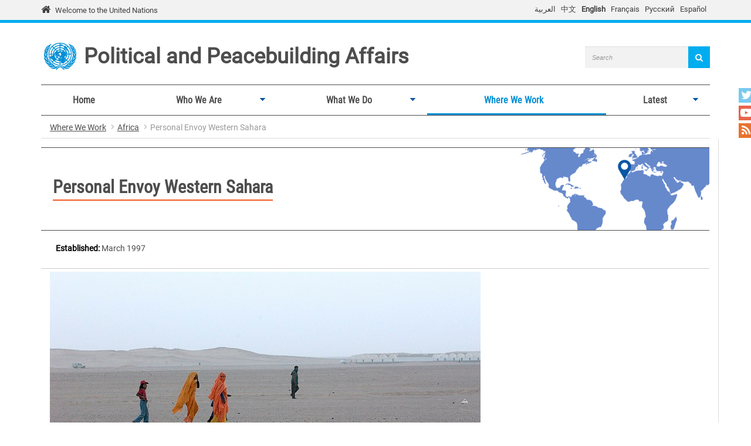

--- FILE ---
content_type: text/html; charset=utf-8
request_url: https://dppa.un.org/en/mission/personal-envoy-western-sahara
body_size: 11279
content:
<!DOCTYPE html>
<html lang="en" dir="ltr" prefix="content: http://purl.org/rss/1.0/modules/content/ dc: http://purl.org/dc/terms/ foaf: http://xmlns.com/foaf/0.1/ og: http://ogp.me/ns# rdfs: http://www.w3.org/2000/01/rdf-schema# sioc: http://rdfs.org/sioc/ns# sioct: http://rdfs.org/sioc/types# skos: http://www.w3.org/2004/02/skos/core# xsd: http://www.w3.org/2001/XMLSchema#">
<head>
  <meta charset="utf-8">
  <meta name="viewport" content="width=device-width, initial-scale=1.0" />
  <meta http-equiv="X-UA-Compatible" content="IE=edge" />
  <!--[if IE]><![endif]-->
<meta http-equiv="Content-Type" content="text/html; charset=utf-8" />
<link rel="shortcut icon" href="https://dppa.un.org/sites/all/themes/ost_dpa/favicon.ico" type="image/vnd.microsoft.icon" />
<meta name="description" content="The United Nations has long been engaged in the search for a peaceful solution to the conflict over Western Sahara. On 6 October 2021, the Secretary-General appointed Staffan de Mistura as his Personal Envoy for Western Sahara to provide good offices on behalf of the Secretary‑General." />
<link rel="canonical" href="https://dppa.un.org/en/mission/personal-envoy-western-sahara" />
<link rel="shortlink" href="https://dppa.un.org/en/node/184286" />
<meta name="twitter:card" content="summary" />
<meta name="twitter:url" content="https://dppa.un.org/en/mission/personal-envoy-western-sahara" />
<meta name="twitter:title" content="Personal Envoy Western Sahara" />
<meta name="twitter:description" content="The United Nations has long been engaged in the search for a peaceful solution to the conflict over Western Sahara. On 6 October 2021, the Secretary-General appointed Staffan de Mistura as his" />
  <title>Personal Envoy Western Sahara | Department of Political and Peacebuilding Affairs</title>
  <link type="text/css" rel="stylesheet" href="/sites/default/files/advagg_css/css__9cWqptSUNYq5YedfIwh33VxtugFVWjDdEsblT8GhLKI__quUjyhSfbEukHj8a0hYvzm9VTmPALmSZvA0xfM_Oxzo__1ww1BpkvNVsiw-mcHk94eMeZ_ASezNY-19IgzKeRqGU.css" media="all" />
<link type="text/css" rel="stylesheet" href="/sites/default/files/advagg_css/css__xUWTosbEWsJtx53Lflex_cemKjH7Xa6pCThN8SBYBOM__Lh9775cK8N1RSYVhLvpAuyu-HSiQfbgUjpi2GgRzD70__1ww1BpkvNVsiw-mcHk94eMeZ_ASezNY-19IgzKeRqGU.css" media="all" />
<link type="text/css" rel="stylesheet" href="/sites/default/files/advagg_css/css__rwo_FJSS9o3RnrV5GgqMBdDuavWKque-1rTjksf2JW0__y1wbzlG5A3mZw_BAH8X2C5g830JxGjkvb4w0o4_4620__1ww1BpkvNVsiw-mcHk94eMeZ_ASezNY-19IgzKeRqGU.css" media="all" />
<link type="text/css" rel="stylesheet" href="//cdn.jsdelivr.net/bootstrap/3.3.5/css/bootstrap.min.css" media="all" />
<link type="text/css" rel="stylesheet" href="/sites/default/files/advagg_css/css__yIh_jIw5JuaJN5A8lt6W3WlgRK_WVH1Za_sosnmujz8__SaLlLf8i4LIMMOeuZhLVYO42HIQGlPtqROMXoQSCKvI__1ww1BpkvNVsiw-mcHk94eMeZ_ASezNY-19IgzKeRqGU.css" media="all" />
<link type="text/css" rel="stylesheet" href="/sites/default/files/advagg_css/css__u-Rx3WPhaNcYEvWHAOoVDThtKZN84mp3RQ0BU1zulaA__F8Iy6LRkSwoOboLrgmgznF8BxfB3g4fU-M4fS3rHxYw__1ww1BpkvNVsiw-mcHk94eMeZ_ASezNY-19IgzKeRqGU.css" media="all" />
  <!-- HTML5 element support for IE6-8 -->
  <!--[if lt IE 9]>
    <script src="//html5shiv.googlecode.com/svn/trunk/html5.js"></script>
  <![endif]-->

	
  <script type="text/javascript" src="/sites/default/files/advagg_js/js__cb-9Brz8RFVfslF7jE9BBogX25XZq71uy2W19lk3RJo__lWXn0fUMD6bOr0cmUM0Mh2pHmVapVsYXJvSfnMB1qPE__1ww1BpkvNVsiw-mcHk94eMeZ_ASezNY-19IgzKeRqGU.js"></script>
<script type="text/javascript" src="/sites/default/files/advagg_js/js__ZyeOaiFuDejQQbhUV7yg7atYZnj4WLfH77o0scv4068__jeShjS1-sEwOx4dbB-NSBsCnxWfNslS1Nkgx4CZngGA__1ww1BpkvNVsiw-mcHk94eMeZ_ASezNY-19IgzKeRqGU.js"></script>
<script type="text/javascript" src="/sites/default/files/advagg_js/js__yU3ajshx4Ib2kEZM9uKsAhZip4BYJ_UWZaQTVDdYtZU__4niHoNTD4JpZVsCtcVqOFq8ppFym_j07b5z8V_6PpZo__1ww1BpkvNVsiw-mcHk94eMeZ_ASezNY-19IgzKeRqGU.js"></script>
<script type="text/javascript" src="//cdn.jsdelivr.net/bootstrap/3.3.5/js/bootstrap.min.js"></script>
<script type="text/javascript" src="/sites/default/files/advagg_js/js__gYeOV_ChC963mCBfIo7bXakoTeMq7u7WEQMraV5WZc4__KvIgXpl7H47JQ-fv_LRYOkiahJyx0HW8x4VVKJo9bc8__1ww1BpkvNVsiw-mcHk94eMeZ_ASezNY-19IgzKeRqGU.js"></script>
<script type="text/javascript" src="/sites/default/files/advagg_js/js__UqIsPoJiecIvnqF1AzYavXcypOlpilsRVde1OVfOT3Q__c8ME88lcHQ6pvlVdX2uSRq7FBxtVw2oupQEYTmGqVOc__1ww1BpkvNVsiw-mcHk94eMeZ_ASezNY-19IgzKeRqGU.js"></script>
<script type="text/javascript" async="async" src="https://www.googletagmanager.com/gtag/js?id=G-6K3NFL6NNF"></script>
<script type="text/javascript">
<!--//--><![CDATA[//><!--
window.dataLayer = window.dataLayer || [];function gtag(){dataLayer.push(arguments)};gtag("js", new Date());gtag("set", "developer_id.dMDhkMT", true);gtag("config", "G-6K3NFL6NNF", {"groups":"default"});
//--><!]]>
</script>
<script type="text/javascript" src="/sites/default/files/advagg_js/js__1DqpRUaCSD-G_MwEHW_ta_yjVzjNR5BPrNEiN5Ko0Y0__8OYI27A9RGBwVs_pyrCfC2Q0Hw0EEYzZxktO5lH1OZA__1ww1BpkvNVsiw-mcHk94eMeZ_ASezNY-19IgzKeRqGU.js"></script>
<script type="text/javascript">
<!--//--><![CDATA[//><!--
var _paq = _paq || [];(function(){var u=(("https:" == document.location.protocol) ? "https://webanalytics.dfs.un.org/matomo/" : "http://webanalytics.dfs.un.org/matomo/");_paq.push(["setSiteId", "130"]);_paq.push(["setTrackerUrl", u+"piwik.php"]);_paq.push(["setDoNotTrack", 1]);_paq.push(["trackPageView"]);_paq.push(["setIgnoreClasses", ["no-tracking","colorbox"]]);_paq.push(["enableLinkTracking"]);var d=document,g=d.createElement("script"),s=d.getElementsByTagName("script")[0];g.type="text/javascript";g.defer=true;g.async=true;g.src="https://dppa.un.org/sites/default/files/matomo/piwik.js?t70jvk";s.parentNode.insertBefore(g,s);})();
//--><!]]>
</script>
<script type="text/javascript" src="/sites/default/files/advagg_js/js__9UMePLqAWt1BirGKzJOdRRKc14UPrklSSsEZEnpHL5c__Axa91bgZFkoHRsALOtTllaTdxti1wERa9tXroHw8bGE__1ww1BpkvNVsiw-mcHk94eMeZ_ASezNY-19IgzKeRqGU.js"></script>
<script type="text/javascript" src="/sites/default/files/advagg_js/js__xQqaBkanmpR6FzGiWd_d8Wf0nkdluZc0tb7bESxa6Zc__clnors4ezX2dZM16PgdTNFpstFn1nvdZa44d9NKpjAc__1ww1BpkvNVsiw-mcHk94eMeZ_ASezNY-19IgzKeRqGU.js"></script>
<script type="text/javascript">
<!--//--><![CDATA[//><!--
jQuery.extend(Drupal.settings, {"basePath":"\/","pathPrefix":"en\/","setHasJsCookie":0,"ajaxPageState":{"theme":"ost_dpa","theme_token":"oOXVbwqsQSxqhtDcYJ3Cw-vJzEp7VaFYZzbss09Lllc","css":{"modules\/system\/system.base.css":1,"sites\/all\/modules\/contrib\/simplenews\/simplenews.css":1,"sites\/all\/modules\/contrib\/date\/date_api\/date.css":1,"sites\/all\/modules\/contrib\/date\/date_popup\/themes\/datepicker.1.7.css":1,"modules\/field\/theme\/field.css":1,"modules\/node\/node.css":1,"sites\/all\/modules\/custom\/pk_sidebar_menu\/css\/pk_sidebar_menu.css":1,"sites\/all\/modules\/contrib\/extlink\/extlink.css":1,"sites\/all\/modules\/contrib\/views\/css\/views.css":1,"sites\/all\/modules\/contrib\/ckeditor\/css\/ckeditor.css":1,"sites\/all\/modules\/contrib\/ckeditor_image2\/ckeditor_image2.theme.css":1,"sites\/all\/modules\/contrib\/ckeditor_image2\/ckeditor_image2.responsive.css":1,"sites\/all\/modules\/contrib\/colorbox\/styles\/default\/colorbox_style.css":1,"sites\/all\/modules\/contrib\/ctools\/css\/ctools.css":1,"sites\/all\/modules\/contrib\/print\/print_ui\/css\/print_ui.theme.css":1,"modules\/locale\/locale.css":1,"sites\/all\/modules\/contrib\/hide_submit\/css\/hide_submit.css":1,"sites\/all\/libraries\/superfish\/css\/superfish.css":1,"sites\/all\/libraries\/superfish\/css\/superfish-smallscreen.css":1,"\/\/cdn.jsdelivr.net\/bootstrap\/3.3.5\/css\/bootstrap.min.css":1,"sites\/all\/themes\/bootstrap\/css\/3.3.7\/overrides.min.css":1,"sites\/all\/themes\/pktheme\/bootstrap\/bootstrap.min.css":1,"sites\/all\/themes\/pktheme\/css\/overrides.css":1,"sites\/all\/themes\/pktheme\/css\/style.css":1,"sites\/all\/themes\/pktheme\/css\/font-awesome.min.css":1,"sites\/all\/themes\/pktheme\/css\/arabic-fonts.css":1,"sites\/all\/themes\/ost_dpa\/css\/ost-dpa.css":1,"public:\/\/css_injector\/css_injector_1.css":1,"public:\/\/css_injector\/css_injector_2.css":1,"public:\/\/css_injector\/css_injector_3.css":1,"public:\/\/css_injector\/css_injector_4.css":1,"public:\/\/css_injector\/css_injector_5.css":1},"js":{"sites\/all\/themes\/bootstrap\/js\/bootstrap.js":1,"sites\/all\/modules\/contrib\/jquery_update\/replace\/jquery\/1.10\/jquery.js":1,"misc\/jquery-extend-3.4.0.js":1,"misc\/jquery-html-prefilter-3.5.0-backport.js":1,"misc\/jquery.once.js":1,"misc\/drupal.js":1,"sites\/all\/modules\/contrib\/counter_up\/js\/counter_up.js":1,"sites\/all\/modules\/contrib\/waypoints\/waypoints.min.js":1,"misc\/form-single-submit.js":1,"\/\/cdn.jsdelivr.net\/bootstrap\/3.3.5\/js\/bootstrap.min.js":1,"sites\/all\/modules\/contrib\/admin_menu\/admin_devel\/admin_devel.js":1,"sites\/all\/modules\/contrib\/extlink\/extlink.js":1,"sites\/all\/libraries\/colorbox\/jquery.colorbox-min.js":1,"sites\/all\/modules\/contrib\/colorbox\/js\/colorbox.js":1,"sites\/all\/modules\/contrib\/colorbox\/styles\/default\/colorbox_style.js":1,"sites\/all\/modules\/contrib\/colorbox\/js\/colorbox_inline.js":1,"sites\/all\/modules\/contrib\/jcaption\/jcaption.js":1,"sites\/all\/modules\/contrib\/google_analytics\/googleanalytics.js":1,"https:\/\/www.googletagmanager.com\/gtag\/js?id=G-6K3NFL6NNF":1,"sites\/all\/modules\/contrib\/matomo\/matomo.js":1,"sites\/all\/libraries\/counterup\/jquery.counterup.min.js":1,"sites\/all\/modules\/contrib\/hide_submit\/js\/hide_submit.js":1,"sites\/all\/libraries\/superfish\/jquery.hoverIntent.minified.js":1,"sites\/all\/libraries\/superfish\/sftouchscreen.js":1,"sites\/all\/libraries\/superfish\/sfsmallscreen.js":1,"sites\/all\/libraries\/superfish\/supposition.js":1,"sites\/all\/libraries\/superfish\/superfish.js":1,"sites\/all\/modules\/contrib\/superfish\/superfish.js":1,"sites\/all\/themes\/pktheme\/bootstrap\/bootstrap.min.js":1,"sites\/all\/themes\/pktheme\/bootstrap\/respond.min.js":1,"sites\/all\/themes\/pktheme\/js\/script.js":1,"sites\/all\/themes\/pktheme\/js\/pk-operations-map.js":1}},"colorbox":{"opacity":"0.85","current":"{current} of {total}","previous":"\u00ab Prev","next":"Next \u00bb","close":"Close","maxWidth":"98%","maxHeight":"98%","fixed":true,"mobiledetect":true,"mobiledevicewidth":"480px"},"jcaption":{"jcaption_selectors":[".content .content img","article .field-body img","article .field-name-body img"],"jcaption_alt_title":"title","jcaption_requireText":1,"jcaption_copyStyle":1,"jcaption_removeStyle":1,"jcaption_removeClass":0,"jcaption_removeAlign":1,"jcaption_copyAlignmentToClass":0,"jcaption_copyFloatToClass":1,"jcaption_copyClassToClass":0,"jcaption_autoWidth":1,"jcaption_keepLink":0,"jcaption_styleMarkup":"","jcaption_animate":0,"jcaption_showDuration":"200","jcaption_hideDuration":"200"},"hide_submit":{"hide_submit_status":true,"hide_submit_method":"disable","hide_submit_css":"hide-submit-disable","hide_submit_abtext":"","hide_submit_atext":"","hide_submit_hide_css":"hide-submit-processing","hide_submit_hide_text":"Processing...","hide_submit_indicator_style":"expand-left","hide_submit_spinner_color":"#000","hide_submit_spinner_lines":12,"hide_submit_hide_fx":0,"hide_submit_reset_time":0},"better_exposed_filters":{"views":{"mission_page":{"displays":{"mission_page_block":{"filters":[]},"mission_website_banner":{"filters":[]},"mission_social_icons":{"filters":[]}}}}},"extlink":{"extTarget":"_blank","extClass":0,"extLabel":"(link is external)","extImgClass":0,"extIconPlacement":"append","extSubdomains":1,"extExclude":"","extInclude":"(\\.pdf)","extCssExclude":"","extCssExplicit":"","extAlert":0,"extAlertText":"This link will take you to an external web site.","mailtoClass":0,"mailtoLabel":"(link sends e-mail)"},"googleanalytics":{"account":["G-6K3NFL6NNF"],"trackOutbound":1,"trackMailto":1,"trackDownload":1,"trackDownloadExtensions":"7z|aac|arc|arj|asf|asx|avi|bin|csv|doc(x|m)?|dot(x|m)?|exe|flv|gif|gz|gzip|hqx|jar|jpe?g|js|mp(2|3|4|e?g)|mov(ie)?|msi|msp|pdf|phps|png|ppt(x|m)?|pot(x|m)?|pps(x|m)?|ppam|sld(x|m)?|thmx|qtm?|ra(m|r)?|sea|sit|tar|tgz|torrent|txt|wav|wma|wmv|wpd|xls(x|m|b)?|xlt(x|m)|xlam|xml|z|zip","trackColorbox":1},"matomo":{"trackMailto":1,"trackColorbox":1},"counter_up":{"delay":"15","total_time":"900"},"urlIsAjaxTrusted":{"\/en\/mission\/personal-envoy-western-sahara":true},"superfish":{"1":{"id":"1","sf":{"animation":{"opacity":"show","height":"show"},"speed":200,"dropShadows":false},"plugins":{"touchscreen":{"behaviour":"0","mode":"window_width","breakpoint":767,"breakpointUnit":"px"},"smallscreen":{"mode":"window_width","breakpoint":767,"breakpointUnit":"px","accordionButton":"2","title":"Main menu"},"supposition":true}}},"bootstrap":{"anchorsFix":"0","anchorsSmoothScrolling":"0","formHasError":1,"popoverEnabled":1,"popoverOptions":{"animation":1,"html":0,"placement":"right","selector":"","trigger":"click","triggerAutoclose":1,"title":"","content":"","delay":0,"container":"body"},"tooltipEnabled":1,"tooltipOptions":{"animation":1,"html":0,"placement":"auto left","selector":"","trigger":"hover focus","delay":0,"container":"body"}}});
//--><!]]>
</script>
</head>
<body class="html not-front not-logged-in no-sidebars page-node page-node- page-node-184286 node-type-mission i18n-en node-view-page node-view-page" >
  <div id="skip-link">
    <a href="#main-content" class="element-invisible element-focusable">Skip to main content</a>
  </div>
    
<div class="un-bar">
    <div class="container">
	<span class="welcome-top">
		<a href="http://www.un.org/en" title="United Nations"><i class="fa fa-home"></i> </a> 
		<a href="http://www.un.org/en" title="United Nations">Welcome to the United Nations</a>
	</span>
		   <button type="button" class="navbar-toggle collapsed" data-toggle="collapse" data-target="#language-switcher">
      <span class="sr-only">Toggle navigation</span>
      <span class="icon-bar"></span>
      <span class="icon-bar"></span>
      <span class="icon-bar"></span>
      </button>
      <div class="language-title visible-xs-inline"><a href="javascript:void(0)" data-toggle="collapse" data-target="#language-switcher">Language:</a></div>
      <div class="navbar-collapse collapse" id="language-switcher">
          <div class="region region-socialmedia">
    <section id="block-language-switcher-fallback-language-switcher-fallback" class="block block-language-switcher-fallback clearfix">

      
  <div class="box-wrapper">
  <ul class="language-switcher-locale-url"><li class="ar first"><a href="/ar/mission/personal-envoy-western-sahara" class="language-link" xml:lang="ar" hreflang="ar" title="المبعوث الشخصي في الصحراء الغربية">العربية</a></li>
<li class="zh-hans"><a href="/zh/mission/personal-envoy-western-sahara" class="language-link" xml:lang="zh-hans" hreflang="zh-hans" title="西撒哈拉问题秘书长个人特使">中文</a></li>
<li class="en active"><a href="/en/mission/personal-envoy-western-sahara" class="language-link active" xml:lang="en" hreflang="en" title="Personal Envoy Western Sahara">English</a></li>
<li class="fr"><a href="/fr/mission/personal-envoy-western-sahara" class="language-link" xml:lang="fr" hreflang="fr" title="Envoyé personnel, Sahara Occidental (EN)">Français</a></li>
<li class="ru"><a href="/ru/mission/personal-envoy-western-sahara" class="language-link" xml:lang="ru" hreflang="ru" title="Личный посланник, Западная Сахара">Русский</a></li>
<li class="es last"><a href="/es/mission/personal-envoy-western-sahara" class="language-link" xml:lang="es" hreflang="es" title="Enviado Personal, Sáhara Occidental">Español</a></li>
</ul>  </div>

</section> <!-- /.block -->
  </div>
      </div>
          </div>
      
</div>
<header id="navbar" class="navbar container navbar-default">
    <div class="container">
        <div class="navbar-header">
            <div class="navbar-logo">
                                <div id="dpa-logo">
                    <a href="/en" title="Home">
                        <img src="https://dppa.un.org/sites/default/files/un-logo-blue.png" alt="Home" />
                    </a>
                </div>
                                <div id="dpa-title-title">
                                    <a class="dpa-title" href="/en" title="Home">Political and Peacebuilding Affairs</a>
                                </div>
                <div id="dpa-title-slogan">
                                </div>
            </div> <!-- navbar-logo -->
              <div class="region region-header">
    <section id="block-search-form" class="block block-search clearfix">

      
  <div class="box-wrapper">
  <form class="form-search content-search" action="/en/mission/personal-envoy-western-sahara" method="post" id="search-block-form" accept-charset="UTF-8"><div><div>
      <h2 class="element-invisible">Search form</h2>
    <div class="input-group"><input title="Enter the terms you wish to search for." placeholder="Search" class="form-control form-text" type="text" id="edit-search-block-form--2" name="search_block_form" value="" size="30" maxlength="128" /><span class="input-group-btn"><button type="submit" class="btn btn-primary"><span class="icon glyphicon glyphicon-search" aria-hidden="true"></span></button></span></div><div class="form-actions form-wrapper form-group" id="edit-actions"><button class="element-invisible btn btn-primary form-submit" type="submit" id="edit-submit" name="op" value="Search">Search</button>
<button class="search-icon" type="submit"><i class="fa fa-search"></i></button></div><input type="hidden" name="form_build_id" value="form-ECpgRTY5ThJiHZ0aYi33r3ucOFtocQpXYv0utq4yK18" />
<input type="hidden" name="form_id" value="search_block_form" />
</div>
</div></form>  </div>

</section> <!-- /.block -->
  </div>
            <!-- .btn-navbar is used as the toggle for collapsed navbar content -->
            <button type="button" class="navbar-toggle" data-toggle="collapse" data-target="#main-menu">
                <span class="sr-only">Toggle navigation</span>
                <span class="icon-bar"></span>
                <span class="icon-bar"></span>
                <span class="icon-bar"></span>
            </button>
        </div> <!-- navbar-header -->

          <div class="navbar-collapse collapse" id="main-menu">
        <nav class="navigation">
                        <div class="region region-navigation">
    <section id="block-superfish-1" class="block block-superfish clearfix">

      
  <div class="box-wrapper">
  <ul  id="superfish-1" class="menu sf-menu sf-main-menu sf-horizontal sf-style-none sf-total-items-5 sf-parent-items-4 sf-single-items-1"><li id="menu-219-1" class="first odd sf-item-1 sf-depth-1 sf-no-children"><a href="/en" title="" class="sf-depth-1">Home</a></li><li id="menu-8330-1" class="middle even sf-item-2 sf-depth-1 sf-total-children-5 sf-parent-children-0 sf-single-children-5 menuparent"><a href="/en/about-us" class="sf-depth-1 menuparent">Who We Are</a><ul class="sf-megamenu"><li class="sf-megamenu-wrapper middle even sf-item-2 sf-depth-1 sf-total-children-5 sf-parent-children-0 sf-single-children-5 menuparent"><ol><li id="menu-13586-1" class="first odd sf-item-1 sf-depth-2 sf-no-children"><a href="https://dppa.un.org/en/about-us" title="" class="sf-depth-2">About Us</a></li><li id="menu-8639-1" class="middle even sf-item-2 sf-depth-2 sf-no-children"><a href="/en/leadership" class="sf-depth-2">Leadership</a></li><li id="menu-12884-1" class="middle odd sf-item-3 sf-depth-2 sf-no-children"><a href="/en/funding" class="sf-depth-2">Resources and Funding</a></li><li id="menu-13566-1" class="middle even sf-item-4 sf-depth-2 sf-no-children"><a href="/en/planning-monitoring-and-evaluation" class="sf-depth-2">Planning, Monitoring and Evaluation</a></li><li id="menu-10368-1" class="last odd sf-item-5 sf-depth-2 sf-no-children"><a href="/en/addressing-sexual-exploitation-and-abuse" class="sf-depth-2">Addressing Sexual Exploitation and Abuse</a></li></ol></li></ul></li><li id="menu-1056-1" class="middle odd sf-item-3 sf-depth-1 sf-total-children-8 sf-parent-children-3 sf-single-children-5 menuparent"><a href="/en/what-we-do" class="sf-depth-1 menuparent">What We Do</a><ul class="sf-megamenu"><li class="sf-megamenu-wrapper middle odd sf-item-3 sf-depth-1 sf-total-children-8 sf-parent-children-3 sf-single-children-5 menuparent"><ol><li id="menu-8632-1" class="first odd sf-item-1 sf-depth-2 sf-no-children"><a href="/en/prevention-and-mediation" class="sf-depth-2">Prevention and Mediation</a></li><li id="menu-12107-1" class="middle even sf-item-2 sf-depth-2 sf-no-children"><a href="https://www.un.org/peacebuilding/" title="" class="sf-depth-2">Peacebuilding</a></li><li id="menu-13597-1" class="middle odd sf-item-3 sf-depth-2 sf-no-children"><a href="/en/elections" class="sf-depth-2">Elections</a></li><li id="menu-8634-1" class="middle even sf-item-4 sf-depth-2 sf-no-children"><a href="/en/women-peace-and-security" class="sf-depth-2">Gender, Women, Peace and Security</a></li><li id="menu-13574-1" class="middle odd sf-item-5 sf-depth-2 sf-no-children"><a href="https://dppa.un.org/en/a-new-agenda-for-peace" title="" class="sf-depth-2">A New Agenda for Peace</a></li><li id="menu-8324-1" class="middle even sf-item-6 sf-depth-2 sf-total-children-3 sf-parent-children-0 sf-single-children-3 sf-megamenu-column menuparent"><div class="sf-megamenu-column"><a href="/en/support-to-member-state-bodies" class="sf-depth-2 menuparent">Support to Member-State Bodies</a><ol><li id="menu-8635-1" class="first odd sf-item-1 sf-depth-3 sf-no-children"><a href="/en/security-council" class="sf-depth-3">Security Council</a></li><li id="menu-8636-1" class="middle even sf-item-2 sf-depth-3 sf-no-children"><a href="https://www.un.org/unispal/about-division-palestinian-rights/" title="" class="sf-depth-3">Palestinian Rights</a></li><li id="menu-8637-1" class="last odd sf-item-3 sf-depth-3 sf-no-children"><a href="https://www.un.org/dppa/decolonization/en/about" title="" class="sf-depth-3">Decolonization</a></li></ol></div></li><li id="menu-9132-1" class="middle odd sf-item-7 sf-depth-2 sf-total-children-10 sf-parent-children-0 sf-single-children-10 sf-megamenu-column menuparent"><div class="sf-megamenu-column"><a href="/en/partnerships-and-cooperation" class="sf-depth-2 menuparent">Partnerships and Cooperation</a><ol><li id="menu-8649-1" class="first odd sf-item-1 sf-depth-3 sf-no-children"><a href="/en/african-union" class="sf-depth-3">African Union</a></li><li id="menu-9751-1" class="middle even sf-item-2 sf-depth-3 sf-no-children"><a href="/en/association-of-southeast-asian-nations" class="sf-depth-3">Association of Southeast Asian Nations</a></li><li id="menu-13573-1" class="middle odd sf-item-3 sf-depth-3 sf-no-children"><a href="/en/caribbean-community-caricom" class="sf-depth-3">Caribbean Community</a></li><li id="menu-9749-1" class="middle even sf-item-4 sf-depth-3 sf-no-children"><a href="/en/european-union" class="sf-depth-3">European Union</a></li><li id="menu-12401-1" class="middle odd sf-item-5 sf-depth-3 sf-no-children"><a href="/en/league-of-arab-states" class="sf-depth-3">League of Arab States</a></li><li id="menu-13168-1" class="middle even sf-item-6 sf-depth-3 sf-no-children"><a href="/en/northeast-asia" class="sf-depth-3">Northeast Asia</a></li><li id="menu-9777-1" class="middle odd sf-item-7 sf-depth-3 sf-no-children"><a href="/en/organization-security-and-co-operation-europe" class="sf-depth-3">Organization for Security and Co-operation in Europe</a></li><li id="menu-9653-1" class="middle even sf-item-8 sf-depth-3 sf-no-children"><a href="/en/pacific-islands-forum" class="sf-depth-3">Pacific Islands Forum</a></li><li id="menu-9930-1" class="middle odd sf-item-9 sf-depth-3 sf-no-children"><a href="/en/shanghai-cooperation-organization" class="sf-depth-3">Shanghai Cooperation Organization</a></li><li id="menu-9750-1" class="last even sf-item-10 sf-depth-3 sf-no-children"><a href="/en/southern-african-development-community" class="sf-depth-3">Southern African Development Community</a></li></ol></div></li><li id="menu-13170-1" class="last even sf-item-8 sf-depth-2 sf-total-children-2 sf-parent-children-0 sf-single-children-2 sf-megamenu-column menuparent"><div class="sf-megamenu-column"><a href="/en/emerging-issues" class="sf-depth-2 menuparent">Emerging Issues</a><ol><li id="menu-13171-1" class="first odd sf-item-1 sf-depth-3 sf-no-children"><a href="/en/addressing-impact-of-climate-change-peace-and-security" class="sf-depth-3">Climate Change</a></li><li id="menu-13589-1" class="last even sf-item-2 sf-depth-3 sf-no-children"><a href="/en/innovation" class="sf-depth-3">Innovation</a></li></ol></div></li></ol></li></ul></li><li id="menu-10366-1" class="active-trail middle even sf-item-4 sf-depth-1 sf-total-children-8 sf-parent-children-5 sf-single-children-3 menuparent"><a href="/en/dppa-around-world" title="" class="sf-depth-1 menuparent">Where We Work</a><ul class="sf-megamenu"><li class="sf-megamenu-wrapper active-trail middle even sf-item-4 sf-depth-1 sf-total-children-8 sf-parent-children-5 sf-single-children-3 menuparent"><ol><li id="menu-13588-1" class="first odd sf-item-1 sf-depth-2 sf-no-children"><a href="https://dppa.un.org/en/dppa-around-world" title="" class="sf-depth-2">Our missions on the ground</a></li><li id="menu-13578-1" class="active-trail middle even sf-item-2 sf-depth-2 sf-total-children-9 sf-parent-children-0 sf-single-children-9 sf-megamenu-column menuparent"><div class="sf-megamenu-column"><a href="/en/region/africa" title="" class="sf-depth-2 menuparent">Africa</a><ol><li id="menu-8651-1" class="active-trail first odd sf-item-1 sf-depth-3 sf-no-children"><a href="/en/mission/personal-envoy-western-sahara" class="sf-depth-3 active">Personal Envoy Western Sahara</a></li><li id="menu-8647-1" class="middle even sf-item-2 sf-depth-3 sf-no-children"><a href="/en/mission/special-envoy-horn-of-africa" class="sf-depth-3">Special Envoy Horn of Africa</a></li><li id="menu-8642-1" class="middle odd sf-item-3 sf-depth-3 sf-no-children"><a href="/en/mission/special-envoy-great-lakes-region" class="sf-depth-3">Special Envoy Great Lakes Region</a></li><li id="menu-13596-1" class="middle even sf-item-4 sf-depth-3 sf-no-children"><a href="https://dppa.un.org/en/mission/personal-envoy-sudan" title="" class="sf-depth-3">Personal Envoy Sudan</a></li><li id="menu-8619-1" class="middle odd sf-item-5 sf-depth-3 sf-no-children"><a href="/en/mission/unoca" class="sf-depth-3">UNOCA, Central Africa</a></li><li id="menu-8650-1" class="middle even sf-item-6 sf-depth-3 sf-no-children"><a href="/en/mission/unowas" class="sf-depth-3">UNOWAS, West Africa and the Sahel</a></li><li id="menu-8648-1" class="middle odd sf-item-7 sf-depth-3 sf-no-children"><a href="/en/mission/unoau" class="sf-depth-3">UNOAU, African Union</a></li><li id="menu-8644-1" class="middle even sf-item-8 sf-depth-3 sf-no-children"><a href="/en/mission/unsmil" class="sf-depth-3">UNSMIL, Libya</a></li><li id="menu-8646-1" class="last odd sf-item-9 sf-depth-3 sf-no-children"><a href="/en/mission/untmis" class="sf-depth-3">UNTMIS, Somalia</a></li></ol></div></li><li id="menu-8613-1" class="middle odd sf-item-3 sf-depth-2 sf-total-children-2 sf-parent-children-0 sf-single-children-2 sf-megamenu-column menuparent"><div class="sf-megamenu-column"><a href="/en/region/americas" title="" class="sf-depth-2 menuparent">Americas</a><ol><li id="menu-8653-1" class="first odd sf-item-1 sf-depth-3 sf-no-children"><a href="/en/mission/un-verification-mission-colombia" class="sf-depth-3">Verification Mission in Colombia</a></li><li id="menu-12403-1" class="last even sf-item-2 sf-depth-3 sf-no-children"><a href="/en/mission/binuh" class="sf-depth-3">BINUH, Haiti</a></li></ol></div></li><li id="menu-8614-1" class="middle even sf-item-4 sf-depth-2 sf-total-children-2 sf-parent-children-0 sf-single-children-2 sf-megamenu-column menuparent"><div class="sf-megamenu-column"><a href="/en/region/asia-pacific" title="" class="sf-depth-2 menuparent">Asia and Pacific</a><ol><li id="menu-8654-1" class="first odd sf-item-1 sf-depth-3 sf-no-children"><a href="/en/mission/special-envoy-myanmar" class="sf-depth-3">Special Envoy Myanmar</a></li><li id="menu-8665-1" class="last even sf-item-2 sf-depth-3 sf-no-children"><a href="/en/mission/unama" class="sf-depth-3">UNAMA, Afghanistan</a></li></ol></div></li><li id="menu-8615-1" class="middle odd sf-item-5 sf-depth-2 sf-total-children-3 sf-parent-children-0 sf-single-children-3 sf-megamenu-column menuparent"><div class="sf-megamenu-column"><a href="/en/region/europe" title="" class="sf-depth-2 menuparent">Europe and Central Asia</a><ol><li id="menu-8655-1" class="first odd sf-item-1 sf-depth-3 sf-no-children"><a href="/en/mission/special-adviser-cyprus" class="sf-depth-3">Special Adviser Cyprus</a></li><li id="menu-8657-1" class="middle even sf-item-2 sf-depth-3 sf-no-children"><a href="/en/mission/unrgid" class="sf-depth-3">UNRGID, Geneva International Discussions</a></li><li id="menu-8666-1" class="last odd sf-item-3 sf-depth-3 sf-no-children"><a href="/en/mission/unrcca" class="sf-depth-3">UNRCCA, Central Asia</a></li></ol></div></li><li id="menu-8616-1" class="middle even sf-item-6 sf-depth-2 sf-total-children-6 sf-parent-children-0 sf-single-children-6 sf-megamenu-column menuparent"><div class="sf-megamenu-column"><a href="/en/region/middle-east" title="" class="sf-depth-2 menuparent">Middle East</a><ol><li id="menu-11502-1" class="first odd sf-item-1 sf-depth-3 sf-no-children"><a href="/en/mission/special-envoy-implementation-of-security-council-resolution-1559-2004" class="sf-depth-3">Security Council Resolution 1559</a></li><li id="menu-8670-1" class="middle even sf-item-2 sf-depth-3 sf-no-children"><a href="/en/mission/special-envoy-syria" class="sf-depth-3">Special Envoy Syria</a></li><li id="menu-8671-1" class="middle odd sf-item-3 sf-depth-3 sf-no-children"><a href="/en/mission/special-envoy-yemen" class="sf-depth-3">Special Envoy Yemen</a></li><li id="menu-12110-1" class="middle even sf-item-4 sf-depth-3 sf-no-children"><a href="/en/mission/unmha-hudaydah-agreement" class="sf-depth-3">UNMHA, Hudaydah Agreement</a></li><li id="menu-8668-1" class="middle odd sf-item-5 sf-depth-3 sf-no-children"><a href="/en/mission/unscol" class="sf-depth-3">UNSCOL, Lebanon</a></li><li id="menu-8669-1" class="last even sf-item-6 sf-depth-3 sf-no-children"><a href="/en/mission/unsco" class="sf-depth-3">UNSCO, Middle East Peace Process</a></li></ol></div></li><li id="menu-9637-1" class="middle odd sf-item-7 sf-depth-2 sf-no-children"><a href="/en/joint-undp-dppa-programme-building-national-capacities-conflict-prevention" class="sf-depth-2">Peace and Development Advisors</a></li><li id="menu-8327-1" class="last even sf-item-8 sf-depth-2 sf-no-children"><a href="/en/past-missions" class="sf-depth-2">Past Missions</a></li></ol></li></ul></li><li id="menu-2295-1" class="last odd sf-item-5 sf-depth-1 sf-total-children-5 sf-parent-children-1 sf-single-children-4 menuparent"><a href="/en/news" title="" class="sf-depth-1 menuparent">Latest</a><ul class="sf-megamenu"><li class="sf-megamenu-wrapper last odd sf-item-5 sf-depth-1 sf-total-children-5 sf-parent-children-1 sf-single-children-4 menuparent"><ol><li id="menu-8659-1" class="first odd sf-item-1 sf-depth-2 sf-no-children"><a href="https://dppa.un.org/en/speeches-and-statements" title="" class="sf-depth-2">Speeches and Statements</a></li><li id="menu-8222-1" class="middle even sf-item-2 sf-depth-2 sf-total-children-2 sf-parent-children-0 sf-single-children-2 sf-megamenu-column menuparent"><div class="sf-megamenu-column"><a href="/en/publications" title="" class="sf-depth-2 menuparent">Reports/Publications</a><ol><li id="menu-12881-1" class="first odd sf-item-1 sf-depth-3 sf-no-children"><a href="https://dppa.un.org/en/funding-documents" title="" class="sf-depth-3">Funding Documents</a></li><li id="menu-13581-1" class="last even sf-item-2 sf-depth-3 sf-no-children"><a href="https://dppa.un.org/en/evaluative-exercises-reports" title="" class="sf-depth-3">Evaluative Exercises Reports</a></li></ol></div></li><li id="menu-12394-1" class="middle odd sf-item-3 sf-depth-2 sf-no-children"><a href="https://dppa.un.org/en/week-dppa" title="" class="sf-depth-2">&quot;This Week in DPPA&quot; Newsletter</a></li><li id="menu-8645-1" class="middle even sf-item-4 sf-depth-2 sf-no-children"><a href="https://dppa.un.org/en/politically-speaking" title="" class="sf-depth-2">&quot;Politically Speaking&quot; Magazine</a></li><li id="menu-10030-1" class="last odd sf-item-5 sf-depth-2 sf-no-children"><a href="/en/news-our-missions" title="" class="sf-depth-2">News from our Missions</a></li></ol></li></ul></li></ul>  </div>

</section> <!-- /.block -->
  </div>
                  </nav>
      </div>
      </div> <! --container-->
</header>
<div class="main-container container">

  <ol class="breadcrumb"><li><a href="/en/dppa-around-world" title="">Where We Work</a></li>
<li><a href="/en/region/africa" title="">Africa</a></li>
<li class="active">Personal Envoy Western Sahara</li>
</ol>  
  <div class="row">
	  
	
    <section class="col-sm-12" id="main-content-section">
                                                   <a id="main-content"></a>
      <div class="mission-header-container">
        <div class="mission-header">
                                            <h1 class="page-header">Personal Envoy Western Sahara</h1>
                                              <div class="field-mission-map"><img src="https://dppa.un.org/sites/default/files/styles/missionmap/public/map_westernsahara_cropped.png?itok=pQHVMWry" /></div>
                  </div>
      </div>
           
        <div class="region region-content">
    <section id="block-system-main" class="block block-system clearfix">

      
  <div class="box-wrapper">
  <article id="node-184286" class="node node-mission node-promoted clearfix" about="/en/mission/personal-envoy-western-sahara" typeof="sioc:Item foaf:Document">
    <header>
            <span property="dc:title" content="Personal Envoy Western Sahara" class="rdf-meta element-hidden"></span>          </header>
        </article>
  </div>

</section> <!-- /.block -->
<section id="block-views-mission-page-mission-page-block" class="block block-views facts-figures-block clearfix">

      
  <div class="box-wrapper">
  <div class="view view-mission-page view-id-mission_page view-display-id-mission_page_block facts-and-figures-block view-dom-id-94ab1101b04786a12f85d564dbd23596">
                  <div class="view-content"><div class="views-row views-row-1 views-row-odd views-row-first views-row-last">  
  <div class="views-field views-field-views-conditional views-field-field-established">    <span class="views-label views-label-views-conditional">Established: </span>    <span class="field-content">March 1997</span>  </div>  
  <div class="views-field views-field-nothing-1">        <span class="field-content"></span>  </div>  
  <div class="views-field views-field-field-mission-image">        <div class="field-content"><img typeof="foaf:Image" class="img-responsive" src="https://dppa.un.org/sites/default/files/21787_website_mission.jpg" width="734" height="327" alt="Refugees walk near the Awsard Refugee Camp." /></div>  </div>  
  <div class="views-field views-field-views-conditional-2">        <span class="field-content">Refugees walk near the Awsard Refugee Camp. UN Photo/Evan Schneider</span>  </div>  
  <div class="views-field views-field-body">        <div class="field-content"><p>The United Nations has long been engaged in the search for a peaceful solution to the conflict over Western Sahara. On 6 October 2021, the Secretary-General appointed Staffan de Mistura as his Personal Envoy for Western Sahara to provide good offices on behalf of the Secretary‑General.</p>

<p> </p>

<p>In October 2023, in its resolution 2703, the United Nations Security Council expressed its full support for Staffan de Mistura, the Personal Envoy of the Secretary-General for Western Sahara and his efforts to advance the political process, called upon the parties to resume negotiations without preconditions and in good faith, and reaffirmed its commitment to assist the parties to achieve a just, lasting, and mutually acceptable political solution, based on compromise, which will provide for the self-determination of the people of Western Sahara in the context of arrangements consistent with the principles and purposes of the Charter of the United Nations.</p>

<p> </p>

<p>The Council further called upon Morocco, the Frente POLISARIO, Algeria and Mauritania to cooperate more fully with each other, including through building additional trust, and with the United Nations.</p>

<p> </p>

<p>Amid continued diplomatic efforts to resolve the conflict, a UN peacekeeping mission, the United Nations Mission for the Referendum in Western Sahara (MINURSO), has remained on the ground monitoring the situation and providing a stabilizing presence. MINURSO was deployed in 1991 to oversee a cease-fire and a UN settlement plan; however, disagreements between the two parties prevented the holding of the anticipated referendum on the territory’s future. For more information on MINURSO see: <a href="https://minurso.unmissions.org/" target="_blank">https://minurso.unmissions.org</a></p>
</div>  </div>  
  <div class="views-field views-field-field-strength">    <span class="views-label views-label-field-strength">Leadership</span>    <div class="field-content"><p><strong>Personal Envoy: </strong>Staffan de Mistura</p>
</div>  </div>  
  <div class="views-field views-field-field-contributing-countries">    <span class="views-label views-label-field-contributing-countries">Staffing</span>    <div class="field-content"><p>International staff: 2</p>

<p><strong>Total:</strong> <b>2</b></p>

<p> </p>
</div>  </div></div></div>
              </div>  </div>

</section> <!-- /.block -->
  </div>
    </section>

    
    
  </div>
  
</div> 
  
<footer class="footer container">
  <div class="column column-1"><img alt="United Nations" src="/sites/all/themes/pktheme/images/un-logo.png"> <span class="footer-un-text">United Nations</span></div> <div class="column column-2">  <div class="region region-footer">
    <section id="block-menu-menu-footer-links" class="block block-menu clearfix">

      
  <div class="box-wrapper">
  <ul class="menu nav"><li class="first leaf"><a href="https://www.un.org/en/site-index" title="">A to Z Site Index</a></li>
<li class="leaf"><a href="/en/sitemap" title="">Sitemap</a></li>
<li class="leaf"><a href="https://www.un.org/en/contact-us-0" title="">Contact</a></li>
<li class="leaf"><a href="https://www.un.org/en/about-us/copyright" title="">Copyright</a></li>
<li class="leaf"><a href="https://www.un.org/en/about-us/frequently-asked-questions" title="">FAQ</a></li>
<li class="leaf"><a href="https://www.un.org/en/about-us/fraud-alert" title="">Fraud alert</a></li>
<li class="leaf"><a href="https://www.un.org/en/about-us/privacy-notice" title="">Privacy notice</a></li>
<li class="last leaf"><a href="https://www.un.org/en/about-us/terms-of-use" title="">Terms of use</a></li>
</ul>  </div>

</section> <!-- /.block -->
  </div>
</div>
</footer>
      <div class="region region-floating-region">
    <section id="block-block-4" class="block block-block social-icons clearfix">

      
  <div class="box-wrapper">
  <p class="social-icons"><span class="icon-box"><a href="https://twitter.com/UNDPPA" target="_blank" title="Find us on Twitter"><i aria-hidden="true" class="fa fa-twitter"></i><span class="sr-only">Find us on Twitter</span></a></span> <span class="icon-box"><a href="https://www.youtube.com/c/UNPoliticalandPeacebuildingAffairs" target="_blank" title="Find us on YouTube"><i aria-hidden="true" class="fa fa-youtube-play"></i><span class="sr-only">Find us on YouTube</span></a></span><span class="icon-box"><a href="//dppa.un.org/en/rss.xml" target="_blank" title="RSS feed"><i aria-hidden="true" class="fa fa-rss"></i><span class="sr-only">RSS feed</span></a></span></p>
  </div>

</section> <!-- /.block -->
  </div>
  <script type="text/javascript" src="/sites/default/files/advagg_js/js__i11V-7AETPhfL9YzRpXBpECwVkYyQ_ahu2eHxES_mK0__5pWByCSRwqbOBJaMPsumH-tFSQOAyWkJ9hD4ugidjsY__1ww1BpkvNVsiw-mcHk94eMeZ_ASezNY-19IgzKeRqGU.js"></script>
<!-- Begin Constant Contact Active Forms -->
<script> var _ctct_m = "273b11e8db4343dfa73c9a30239222fe"; </script>
<script id="signupScript" src="//static.ctctcdn.com/js/signup-form-widget/current/signup-form-widget.min.js" async defer></script>
<!-- End Constant Contact Active Forms -->
</body>
</html>


--- FILE ---
content_type: text/css
request_url: https://dppa.un.org/sites/default/files/advagg_css/css__xUWTosbEWsJtx53Lflex_cemKjH7Xa6pCThN8SBYBOM__Lh9775cK8N1RSYVhLvpAuyu-HSiQfbgUjpi2GgRzD70__1ww1BpkvNVsiw-mcHk94eMeZ_ASezNY-19IgzKeRqGU.css
body_size: 3521
content:
#simplenews-admin-filter .form-item{clear:both;line-height:1.75em;margin:0pt 1em 0pt 0pt;}#simplenews-admin-filter .form-item label{float:left;width:12em;}#simplenews-admin-filter .spacer{margin-left:12em;}#simplenews-admin-filter .form-select,#simplenews-admin-filter .form-text{width:14em;}.block-simplenews .issues-link,.block-simplenews .issues-list{margin-top:1em;}.block-simplenews .issues-list .newsletter-created{display:none;}
/*})'"*/
.container-inline-date{clear:both;}.container-inline-date .form-item{float:none;margin:0;padding:0;}.container-inline-date > .form-item{display:inline-block;margin-right:0.5em;vertical-align:top;}fieldset.date-combo .container-inline-date > .form-item{margin-bottom:10px;}.container-inline-date .form-item .form-item{float:left;}.container-inline-date .form-item,.container-inline-date .form-item input{width:auto;}.container-inline-date .description{clear:both;}.container-inline-date .form-item input,.container-inline-date .form-item select,.container-inline-date .form-item option{margin-right:5px;}.container-inline-date .date-spacer{margin-left:-5px;}.views-right-60 .container-inline-date div{margin:0;padding:0;}.container-inline-date .date-timezone .form-item{clear:both;float:none;width:auto;}.container-inline-date .date-padding{float:left;}fieldset.date-combo .container-inline-date .date-padding{padding:10px;}.views-exposed-form .container-inline-date .date-padding{padding:0;}#calendar_div,#calendar_div td,#calendar_div th{margin:0;padding:0;}#calendar_div,.calendar_control,.calendar_links,.calendar_header,.calendar{border-collapse:separate;margin:0;width:185px;}.calendar td{padding:0;}span.date-display-single{}span.date-display-start{}span.date-display-end{}.date-prefix-inline{display:inline-block;}.date-clear{clear:both;display:block;float:none;}.date-no-float{clear:both;float:none;width:98%;}.date-float{clear:none;float:left;width:auto;}.date-float .form-type-checkbox{padding-right:1em;}.form-type-date-select .form-type-select[class*=hour]{margin-left:.75em;}.date-container .date-format-delete{float:left;margin-top:1.8em;margin-left:1.5em;}.date-container .date-format-name{float:left;}.date-container .date-format-type{float:left;padding-left:10px;}.date-container .select-container{clear:left;float:left;}div.date-calendar-day{background:#F3F3F3;border-top:1px solid #EEE;border-left:1px solid #EEE;border-right:1px solid #BBB;border-bottom:1px solid #BBB;color:#999;float:left;line-height:1;margin:6px 10px 0 0;text-align:center;width:40px;}div.date-calendar-day span{display:block;text-align:center;}div.date-calendar-day span.month{background-color:#B5BEBE;color:white;font-size:.9em;padding:2px;text-transform:uppercase;}div.date-calendar-day span.day{font-size:2em;font-weight:bold;}div.date-calendar-day span.year{font-size:.9em;padding:2px;}.date-form-element-content-multiline{padding:10px;border:1px solid #CCC;}.form-item.form-item-instance-widget-settings-input-format-custom,.form-item.form-item-field-settings-enddate-required{margin-left:1.3em;}#edit-field-settings-granularity .form-type-checkbox{margin-right:.6em;}.date-year-range-select{margin-right:1em;}
/*})'"*/
#ui-datepicker-div{font-size:100%;font-family:Verdana,sans-serif;background:#eee;border-right:2px #666 solid;border-bottom:2px #666 solid;z-index:9999;}.ui-datepicker{width:17em;padding:.2em .2em 0;}.ui-datepicker .ui-datepicker-header{position:relative;padding:.2em 0;}.ui-datepicker .ui-datepicker-prev,.ui-datepicker .ui-datepicker-next{position:absolute;top:2px;width:1.8em;height:1.8em;}.ui-datepicker .ui-datepicker-prev-hover,.ui-datepicker .ui-datepicker-next-hover{top:1px;}.ui-datepicker .ui-datepicker-prev{left:2px;}.ui-datepicker .ui-datepicker-next{right:2px;}.ui-datepicker .ui-datepicker-prev-hover{left:1px;}.ui-datepicker .ui-datepicker-next-hover{right:1px;}.ui-datepicker .ui-datepicker-prev span,.ui-datepicker .ui-datepicker-next span{display:block;position:absolute;left:50%;margin-left:-8px;top:50%;margin-top:-8px;}.ui-datepicker .ui-datepicker-title{margin:0 2.3em;line-height:1.8em;text-align:center;}.ui-datepicker .ui-datepicker-title select{float:left;font-size:1em;margin:1px 0;}.ui-datepicker select.ui-datepicker-month-year{width:100%;}.ui-datepicker select.ui-datepicker-month,.ui-datepicker select.ui-datepicker-year{width:49%;}.ui-datepicker .ui-datepicker-title select.ui-datepicker-year{float:right;}.ui-datepicker table{width:100%;font-size:.9em;border-collapse:collapse;margin:0 0 .4em;}.ui-datepicker th{padding:.7em .3em;text-align:center;font-weight:bold;border:0;}.ui-datepicker td{border:0;padding:1px;}.ui-datepicker td span,.ui-datepicker td a{display:block;padding:.2em;text-align:right;text-decoration:none;}.ui-datepicker .ui-datepicker-buttonpane{background-image:none;margin:.7em 0 0 0;padding:0 .2em;border-left:0;border-right:0;border-bottom:0;}.ui-datepicker .ui-datepicker-buttonpane button{float:right;margin:.5em .2em .4em;cursor:pointer;padding:.2em .6em .3em .6em;width:auto;overflow:visible;}.ui-datepicker .ui-datepicker-buttonpane button.ui-datepicker-current{float:left;}.ui-datepicker.ui-datepicker-multi{width:auto;}.ui-datepicker-multi .ui-datepicker-group{float:left;}.ui-datepicker-multi .ui-datepicker-group table{width:95%;margin:0 auto .4em;}.ui-datepicker-multi-2 .ui-datepicker-group{width:50%;}.ui-datepicker-multi-3 .ui-datepicker-group{width:33.3%;}.ui-datepicker-multi-4 .ui-datepicker-group{width:25%;}.ui-datepicker-multi .ui-datepicker-group-last .ui-datepicker-header{border-left-width:0;}.ui-datepicker-multi .ui-datepicker-group-middle .ui-datepicker-header{border-left-width:0;}.ui-datepicker-multi .ui-datepicker-buttonpane{clear:left;}.ui-datepicker-row-break{clear:both;width:100%;}.ui-datepicker-rtl{direction:rtl;}.ui-datepicker-rtl .ui-datepicker-prev{right:2px;left:auto;}.ui-datepicker-rtl .ui-datepicker-next{left:2px;right:auto;}.ui-datepicker-rtl .ui-datepicker-prev:hover{right:1px;left:auto;}.ui-datepicker-rtl .ui-datepicker-next:hover{left:1px;right:auto;}.ui-datepicker-rtl .ui-datepicker-buttonpane{clear:right;}.ui-datepicker-rtl .ui-datepicker-buttonpane button{float:left;}.ui-datepicker-rtl .ui-datepicker-buttonpane button.ui-datepicker-current{float:right;}.ui-datepicker-rtl .ui-datepicker-group{float:right;}.ui-datepicker-rtl .ui-datepicker-group-last .ui-datepicker-header{border-right-width:0;border-left-width:1px;}.ui-datepicker-rtl .ui-datepicker-group-middle .ui-datepicker-header{border-right-width:0;border-left-width:1px;}
/*})'"*/
.field .field-label{font-weight:bold;}.field-label-inline .field-label,.field-label-inline .field-items{float:left;}form .field-multiple-table{margin:0;}form .field-multiple-table th.field-label{padding-left:0;}form .field-multiple-table td.field-multiple-drag{width:30px;padding-right:0;}form .field-multiple-table td.field-multiple-drag a.tabledrag-handle{padding-right:.5em;}form .field-add-more-submit{margin:.5em 0 0;}
/*})'"*/
.node-unpublished{background-color:#fff4f4;}.preview .node{background-color:#ffffea;}td.revision-current{background:#ffc;}
/*})'"*/
#block-pk-sidebar-menu-pk-sidebar-menu ul{list-style-type:none;}#block-pk-sidebar-menu-pk-sidebar-menu .pksm-title,#block-pk-sidebar-menu-pk-sidebar-menu .pksm-title-no-description{font-size:120%;display:table-cell;font-weight:bold;vertical-align:middle;width:100%;}#block-pk-sidebar-menu-pk-sidebar-menu ul.custom-pkmenu-sidebar-parent > li:first-of-type{}#block-pk-sidebar-menu-pk-sidebar-menu .pksm-title-no-description{line-height:24px;}#block-pk-sidebar-menu-pk-sidebar-menu li a{overflow:hidden;color:#4d4d4d;display:table;}#block-pk-sidebar-menu-pk-sidebar-menu .custom-pkmenu-sidebar-parent > li > a{padding-left:10px;padding:10px 5px 10px 10px;}#block-pk-sidebar-menu-pk-sidebar-menu .custom-pkmenu-sidebar-child li a{padding:10px 5px 10px 50px;position:relative;width:100%;}#block-pk-sidebar-menu-pk-sidebar-menu .custom-pkmenu-sidebar-child li a img{position:absolute;top:2px;}#block-pk-sidebar-menu-pk-sidebar-menu .custom-pkmenu-sidebar-child li a div.pksm-title-no-description{padding-left:48px;}#block-pk-sidebar-menu-pk-sidebar-menu .custom-pkmenu-sidebar-child li a div.pksm-title,#block-pk-sidebar-menu-pk-sidebar-menu .custom-pkmenu-sidebar-child li a div.pksm-description{padding-left:48px;}#block-pk-sidebar-menu-pk-sidebar-menu .custom-pkmenu-sidebar-child-noparent li a{padding:10px 5px 10px 10px;width:100%;}#block-pk-sidebar-menu-pk-sidebar-menu li a:hover{color:#008fd5;//  background-color:#008fd5;}#block-pk-sidebar-menu-pk-sidebar-menu .active a,#block-pk-sidebar-menu-pk-sidebar-menu a.active{//color:#193b8c;color:#00ADEF;}#block-pk-sidebar-menu-pk-sidebar-menu img{}#block-pk-sidebar-menu-pk-sidebar-menu .block-pk-sidebar-menu-arrow:before{font-family:FontAwesome;content:"\f054";color:#CCC;margin-right:10px;}#block-pk-sidebar-menu-pk-sidebar-menu ul.custom-pkmenu-sidebar-parent li ul li span.block-pk-sidebar-menu-arrow{position:absolute;}#block-pk-sidebar-menu-pk-sidebar-menu ul.custom-pkmenu-sidebar-parent li ul li div.pksm-title,#block-pk-sidebar-menu-pk-sidebar-menu ul.custom-pkmenu-sidebar-parent li ul li div.pksm-description{padding-left:48px;}#block-pk-sidebar-menu-pk-sidebar-menu ul.custom-pkmenu-sidebar-parent > li > a{position:relative;}#block-pk-sidebar-menu-pk-sidebar-menu ul.custom-pkmenu-sidebar-parent > li > a img{display:table-cell;min-width:40px;}#block-pk-sidebar-menu-pk-sidebar-menu ul.custom-pkmenu-sidebar-parent > li > a div{padding-left:5px;}#block-pk-sidebar-menu-pk-sidebar-menu ul.custom-pkmenu-sidebar-child-noparent > li > a{position:relative;}#block-pk-sidebar-menu-pk-sidebar-menu ul.custom-pkmenu-sidebar-child-noparent > li > a img{position:absolute;top:2px;}#block-pk-sidebar-menu-pk-sidebar-menu ul.custom-pkmenu-sidebar-child-noparent li a div{padding-left:60px;}#block-pk-sidebar-menu-pk-sidebar-menu ul > li > a > div.pksm-title-no-image,#block-pk-sidebar-menu-pk-sidebar-menu ul > li > a > div.pksm-description-no-image{padding-left:20px !important;}@media (max-width:767px) {
 #block-pk-sidebar-menu-pk-sidebar-menu{display:none;} 
}
/*})'"*/
span.ext{background:url(/sites/all/modules/contrib/extlink/extlink_s.png) 2px center no-repeat;width:10px;height:10px;padding-right:12px;text-decoration:none;}span.mailto{background:url(/sites/all/modules/contrib/extlink/extlink_s.png) -20px center no-repeat;width:10px;height:10px;padding-right:12px;text-decoration:none;}@media print {
 span.ext,span.mailto{display:none;padding:0;} 
}
/*})'"*/
.views-exposed-form .views-exposed-widget{float:left;padding:.5em 1em 0 0;}.views-exposed-form .views-exposed-widget .form-submit{margin-top:1.6em;}.views-exposed-form .form-item,.views-exposed-form .form-submit{margin-top:0;margin-bottom:0;}.views-exposed-form label{font-weight:bold;}.views-exposed-widgets{margin-bottom:.5em;}.views-align-left{text-align:left;}.views-align-right{text-align:right;}.views-align-center{text-align:center;}.views-view-grid tbody{border-top:none;}.view .progress-disabled{float:none;}
/*})'"*/
.rteindent1{margin-left:40px;}.rteindent2{margin-left:80px;}.rteindent3{margin-left:120px;}.rteindent4{margin-left:160px;}.rteleft{text-align:left;}.rteright{text-align:right;}.rtecenter{text-align:center;}.rtejustify{text-align:justify;}.ibimage_left{float:left;}.ibimage_right{float:right;}
/*})'"*/
figure{text-align:inherit;border:0;border-radius:0;background:#efefef;background:rgba(0,0,0,0.05);padding:0;margin:0 0 1em;display:inline-block;max-width:100%;}figure > figcaption{text-align:inherit;display:block;margin:0;padding:.3em 1em .6em;}figure img{margin:0 auto;padding:0;display:block;}figure > br{display:none;}.align-left,.align-right{max-width:100%;margin-left:0;margin-right:0;}.align-left{float:left;margin-right:1em;}.align-right{float:right;margin-left:1em;}.align-center{text-align:center;}.align-center figure{display:inline-block;}.align-center figcaption{text-align:left;}.align-left,.align-right,.align-center{margin-bottom:1em;}.align-left figure,.align-right figure,.align-center figure{margin-bottom:0;}
/*})'"*/
img{vertical-align:baseline;max-width:100%;height:auto !important;}@media (max-width:480px) {
 .align-right,.align-left{margin-left:0;margin-right:0;} 
}@media (min-width:481px) {
 .align-left{float:left;margin-right:1em;max-width:46%;}.align-right{float:right;margin-left:1em;max-width:46%;} 
}@media (min-device-width:740px) and (min-width:740px),(max-device-width:800px) and (min-width:740px) and (orientation:landscape) {
 .align-left{max-width:40%;}.align-right{max-width:40%;} 
}@media (min-device-width:980px) and (min-width:980px),(max-device-width:1024px) and (min-width:1024px) and (orientation:landscape) {
 .align-left{max-width:30%;}.align-right{max-width:30%;} 
}@media (min-width:1220px) {
 .align-left{max-width:46%;}.align-right{max-width:46%;} 
}
/*})'"*/


--- FILE ---
content_type: text/css
request_url: https://dppa.un.org/sites/default/files/advagg_css/css__yIh_jIw5JuaJN5A8lt6W3WlgRK_WVH1Za_sosnmujz8__SaLlLf8i4LIMMOeuZhLVYO42HIQGlPtqROMXoQSCKvI__1ww1BpkvNVsiw-mcHk94eMeZ_ASezNY-19IgzKeRqGU.css
body_size: 56702
content:
a .glyphicon-spin,fieldset .panel-heading a.panel-title:hover{text-decoration:none}.tabs-left>.nav-tabs>li:focus,.tabs-left>.nav-tabs>li>a:focus,.tabs-right>.nav-tabs>li:focus,.tabs-right>.nav-tabs>li>a:focus{outline:0}html.overlay-open .navbar-fixed-top{z-index:400}html.js fieldset.collapsed{border-left-width:1px;border-right-width:1px;height:auto}html.js input.form-autocomplete{background-image:none}html.js .autocomplete-throbber{background-position:100% 2px;background-repeat:no-repeat;display:inline-block;height:15px;margin:2px 0 0 2px;width:15px}html.js .autocomplete-throbber.throbbing{background-position:100% -18px}body{position:relative}body.admin-expanded.admin-vertical.admin-nw .navbar,body.admin-expanded.admin-vertical.admin-sw .navbar{margin-left:260px}body.navbar-is-fixed-top{padding-top:64px}body.navbar-is-fixed-bottom{padding-bottom:64px!important}body.toolbar{padding-top:30px!important}body.toolbar .navbar-fixed-top{top:30px}body.toolbar.navbar-is-fixed-top{padding-top:94px!important}body.toolbar-drawer{padding-top:64px!important}body.toolbar-drawer .navbar-fixed-top{top:64px}body.toolbar-drawer.navbar-is-fixed-top{padding-top:128px!important}body.admin-menu .navbar-fixed-top{top:29px}body.admin-menu.navbar-is-fixed-top{padding-top:93px}body div#admin-toolbar{z-index:1600}body #admin-menu,body #admin-toolbar,body #toolbar{-webkit-box-shadow:none;box-shadow:none}body #admin-menu{margin:0;padding:0;position:fixed;z-index:1600}body #admin-menu .dropdown li{line-height:normal}@media screen and (min-width:768px) {
 .navbar.container{max-width:720px} 
}@media screen and (min-width:992px) {
 .navbar.container{max-width:940px} 
}@media screen and (min-width:1200px) {
 .navbar.container{max-width:1140px} 
}.navbar.container,.navbar.container-fluid{margin-top:20px}.navbar.container-fluid>.container-fluid,.navbar.container>.container{margin:0;padding:0;width:auto}#overlay-container,.overlay-element,.overlay-modal-background{z-index:1500}#toolbar{z-index:1600}.modal{z-index:1620}.modal-dialog{z-index:1630}.ctools-modal-dialog .modal-body{width:100%!important;overflow:auto}.book-toc>.dropdown-menu,.region-help .block,div.image-widget-data{overflow:hidden}.modal-backdrop{z-index:1610}.footer{margin-top:45px;padding-top:35px;padding-bottom:36px;border-top:1px solid #E5E5E5}.element-invisible{margin:0;padding:0;width:1px}.navbar .logo{margin-right:-15px;padding-left:15px;padding-right:15px}ul.secondary{float:left}@media screen and (min-width:768px) {
 .navbar .logo{margin-right:0;padding-left:0}ul.secondary{float:right} 
}.page-header,.region-sidebar-first .block:first-child h2.block-title,.region-sidebar-second .block:first-child h2.block-title{margin-top:0}p:last-child{margin-bottom:0}.region-help>.glyphicon{font-size:18px;float:left;margin:-.05em .5em 0 0}form#search-block-form{margin:0}.navbar #block-search-form{float:none;margin:5px 0 5px 5px}@media screen and (min-width:992px) {
 .navbar #block-search-form{float:right} 
}.navbar #block-search-form .input-group-btn{width:auto}ul.action-links{margin:12px 0;padding:0}ul.action-links li{display:inline;margin:0;padding:0 6px 0 0}ul.action-links .glyphicon{padding-right:.5em}.uneditable-input,input,select,textarea{max-width:100%;width:auto}.filter-wrapper .form-type-select .filter-list,.managed-files.table td:first-child{width:100%}input.error{color:#a94442;border-color:#ebccd1}fieldset legend.panel-heading{float:left;line-height:1em;margin:0}fieldset .panel-body{clear:both;display:inherit}.form-type-password-confirm label,.panel-heading{display:block}fieldset .panel-heading a.panel-title{color:inherit;display:block;margin:-10px -15px;padding:10px 15px}.form-group:last-child,.panel:last-child{margin-bottom:0}.form-horizontal .form-group{margin-left:0;margin-right:0}.form-actions{clear:both}div.image-widget-data{float:none}table.sticky-header{z-index:1}.resizable-textarea textarea{border-radius:4px 4px 0 0}.ajax-progress-bar,.filter-wrapper{border-radius:0 0 4px 4px}.text-format-wrapper{margin-bottom:15px}.text-format-wrapper .filter-wrapper,.text-format-wrapper>.form-type-textarea{margin-bottom:0}.filter-wrapper .panel-body{padding:7px}.filter-wrapper .form-type-select{min-width:30%}.filter-help{margin-top:5px;text-align:center}@media screen and (min-width:768px) {
 .filter-help{float:right} 
}.filter-help .glyphicon{margin:0 5px 0 0;vertical-align:text-top}.checkbox:first-child,.radio:first-child{margin-top:0}.checkbox:last-child,.radio:last-child{margin-bottom:0}.control-group .help-inline,.help-block{color:#777;font-size:12px;margin:5px 0 10px;padding:0}a.tabledrag-handle .handle{height:auto;width:auto}.error{color:#a94442}div.error,table tr.error{background-color:#f2dede;color:#a94442}.form-group.error,.form-group.has-error{background:0 0}.form-group.error .control-label,.form-group.error label,.form-group.has-error .control-label,.form-group.has-error label{color:#a94442;font-weight:600}.form-group.error .uneditable-input,.form-group.error input,.form-group.error select,.form-group.error textarea,.form-group.has-error .uneditable-input,.form-group.has-error input,.form-group.has-error select,.form-group.has-error textarea{color:#555}.form-group.error .help-block,.form-group.error .help-inline,.form-group.has-error .help-block,.form-group.has-error .help-inline,.submitted{color:#777}.nav-tabs{margin-bottom:10px}ul li.collapsed,ul li.expanded,ul li.leaf{list-style:none}.tabs--secondary{margin:0 0 10px}.submitted{margin-bottom:1em;font-style:italic;font-weight:400}.alert a,.book-toc>.dropdown-menu>li:nth-child(1)>a{font-weight:700}.form-type-password-confirm{position:relative}.form-type-password-confirm label .label{float:right}.form-type-password-confirm .password-help{padding-left:2em}@media (min-width:768px) {
 .form-type-password-confirm .password-help{border-left:1px solid #ddd;left:50%;margin-left:15px;position:absolute} 
}@media (min-width:992px) {
 .form-type-password-confirm .password-help{left:33.33333333%} 
}.form-type-password-confirm .progress{background:0 0;border-radius:0 0 5px 5px;-webkit-box-shadow:none;box-shadow:none;height:4px;margin:-5px 0 0}.form-type-password-confirm .form-type-password{clear:left}.form-type-password-confirm .form-control-feedback{right:15px}.form-type-password-confirm .help-block{clear:both}ul.pagination li>a.progress-disabled{float:left}.form-autocomplete .glyphicon{color:#777;font-size:120%}.form-autocomplete .glyphicon.glyphicon-spin{color:#337ab7}.form-autocomplete .input-group-addon{background-color:#fff}.form-autocomplete .dropdown a{white-space:normal}.ajax-progress-bar{border:1px solid #ccc;margin:-1px 0 0;padding:6px 12px;width:100%}.ajax-progress-bar .progress{height:8px;margin:0}.ajax-progress-bar .message,.ajax-progress-bar .percentage{color:#777;font-size:12px;line-height:1em;margin:5px 0 0;padding:0}.glyphicon-spin{display:inline-block;-o-animation:spin 1s infinite linear;-webkit-animation:spin 1s infinite linear;animation:spin 1s infinite linear}a .glyphicon-spin{display:inline-block}@-webkit-keyframes spin{0%{-webkit-transform:rotate(0)}100%{-webkit-transform:rotate(359deg)}}@-o-keyframes spin{0%{-o-transform:rotate(0)}100%{-o-transform:rotate(359deg)}}@keyframes spin{0%{-webkit-transform:rotate(0);-o-transform:rotate(0);transform:rotate(0)}100%{-webkit-transform:rotate(359deg);-o-transform:rotate(359deg);transform:rotate(359deg)}}.tabbable{margin-bottom:20px}.tabs-below>.nav-tabs,.tabs-left>.nav-tabs,.tabs-right>.nav-tabs{border-bottom:0}.tabs-below>.nav-tabs .summary,.tabs-left>.nav-tabs .summary,.tabs-right>.nav-tabs .summary{color:#777;font-size:12px}.tab-pane>.panel-heading{display:none}.tab-content>.active{display:block}.tabs-below>.nav-tabs{border-top:1px solid #ddd}.tabs-below>.nav-tabs>li{margin-top:-1px;margin-bottom:0}.tabs-below>.nav-tabs>li>a{border-radius:0 0 4px 4px}.tabs-below>.nav-tabs>li>a:focus,.tabs-below>.nav-tabs>li>a:hover{border-top-color:#ddd;border-bottom-color:transparent}.tabs-below>.nav-tabs>.active>a,.tabs-below>.nav-tabs>.active>a:focus,.tabs-below>.nav-tabs>.active>a:hover{border-color:transparent #ddd #ddd}.tabs-left>.nav-tabs,.tabs-right>.nav-tabs{padding-bottom:20px;width:220px}.tabs-left>.nav-tabs>li,.tabs-right>.nav-tabs>li{float:none}.tabs-left>.nav-tabs>li>a,.tabs-right>.nav-tabs>li>a{margin-right:0;margin-bottom:3px}.tabs-left>.tab-content,.tabs-right>.tab-content{border-radius:0 4px 4px;-webkit-box-shadow:0 1px 1px rgba(0,0,0,.05);box-shadow:0 1px 1px rgba(0,0,0,.05);border:1px solid #ddd;overflow:hidden;padding:10px 15px}.tabs-left>.nav-tabs{float:left;margin-right:-1px}.tabs-left>.nav-tabs>li>a{border-radius:4px 0 0 4px}.tabs-left>.nav-tabs>li>a:focus,.tabs-left>.nav-tabs>li>a:hover{border-color:#eee #ddd #eee #eee}.tabs-left>.nav-tabs>.active>a,.tabs-left>.nav-tabs>.active>a:focus,.tabs-left>.nav-tabs>.active>a:hover{border-color:#ddd transparent #ddd #ddd;-webkit-box-shadow:-1px 1px 1px rgba(0,0,0,.05);box-shadow:-1px 1px 1px rgba(0,0,0,.05)}.tabs-right>.nav-tabs{float:right;margin-left:-1px}.tabs-right>.nav-tabs>li>a{border-radius:0 4px 4px 0}.tabs-right>.nav-tabs>li>a:focus,.tabs-right>.nav-tabs>li>a:hover{border-color:#eee #eee #eee #ddd;-webkit-box-shadow:1px 1px 1px rgba(0,0,0,.05);box-shadow:1px 1px 1px rgba(0,0,0,.05)}.tabs-right>.nav-tabs>.active>a,.tabs-right>.nav-tabs>.active>a:focus,.tabs-right>.nav-tabs>.active>a:hover{border-color:#ddd #ddd #ddd transparent}td.checkbox,td.radio,th.checkbox,th.radio{display:table-cell}.views-display-settings .label{font-size:100%;color:#666}.views-display-settings .footer{padding:0;margin:4px 0 0}.views-exposed-form .views-exposed-widget .btn{margin-top:1.8em}table .checkbox input[type=checkbox],table .radio input[type=radio]{max-width:inherit}.form-horizontal .form-group label{position:relative;min-height:1px;margin-top:0;margin-bottom:0;padding-top:7px;padding-left:15px;padding-right:15px;text-align:right}@media (min-width:768px) {
 .form-horizontal .form-group label{float:left;width:16.66666667%}body.navbar-is-fixed-top.navbar-administration.navbar-vertical.navbar-tray-open .navbar-fixed-top{left:240px;left:24rem} 
}.alert-success a,.alert-success a:focus,.alert-success a:hover{color:#2b542c}.alert-info a,.alert-info a:focus,.alert-info a:hover{color:#245269}.alert-warning a,.alert-warning a:focus,.alert-warning a:hover{color:#66512c}.alert-danger a,.alert-danger a:focus,.alert-danger a:hover{color:#843534}div.image-style-new,div.image-style-new div{display:block}div.image-style-new div.input-group{display:table}.table-striped>tbody>tr:nth-child(odd)>td.module,.table>tbody>tr>td.module,td.module{background:#ddd;font-weight:700}.book-toc>.dropdown-menu>.dropdown-header{white-space:nowrap}.book-toc>.dropdown-menu .dropdown-menu{-webkit-box-shadow:none;box-shadow:none;border:0;display:block;font-size:12px;margin:0;padding:0;position:static;width:100%}.book-toc>.dropdown-menu .dropdown-menu>li{padding-left:20px}.book-toc>.dropdown-menu .dropdown-menu>li>a{margin-left:-40px;padding-left:60px}#features-filter .form-item.form-type-checkbox{padding-left:20px}fieldset.features-export-component{font-size:12px}fieldset.features-export-component,html.js #features-export-form fieldset.features-export-component{margin:0 0 10px}fieldset.features-export-component .panel-heading{padding:5px 10px}fieldset.features-export-component .panel-heading a.panel-title{font-size:12px;font-weight:500;margin:-5px -10px;padding:5px 10px}fieldset.features-export-component .panel-body{padding:0 10px}div.features-export-list{margin:-11px 0 10px;padding:0 10px}div.features-export-list .form-type-checkbox,fieldset.features-export-component .component-select .form-type-checkbox{line-height:1em;margin:5px 5px 5px 0!important;min-height:0;padding:3px 3px 3px 25px!important}div.features-export-list .form-type-checkbox input[type=checkbox],fieldset.features-export-component .component-select .form-type-checkbox input[type=checkbox]{margin-top:0}body.navbar-is-fixed-top.navbar-administration.navbar-horizontal.navbar-tray-open .navbar-fixed-top{top:79px}body.navbar-is-fixed-top.navbar-administration .navbar-fixed-top{top:39px}.navbar-administration #navbar-administration.navbar-oriented .navbar-bar{z-index:1032}.navbar-administration #navbar-administration .navbar-tray{z-index:1031}body.navbar-is-fixed-top.navbar-administration{padding-top:103px!important}body.navbar-is-fixed-top.navbar-administration.navbar-horizontal.navbar-tray-open{padding-top:143px!important}body.navbar-tray-open.navbar-vertical.navbar-fixed{margin-left:24rem}#navbar-administration.navbar-oriented .navbar-tray-vertical{width:24rem}a.icon-before .glyphicon{margin-right:.25em}a.icon-after .glyphicon{margin-left:.25em}.btn.icon-before .glyphicon{margin-left:-.25em;margin-right:.25em}.btn.icon-after .glyphicon{margin-left:.25em;margin-right:-.25em}
/*})'"*/
html{font-family:sans-serif;-ms-text-size-adjust:100%;-webkit-text-size-adjust:100%}body{margin:0}article,aside,details,figcaption,figure,footer,header,hgroup,main,nav,section,summary{display:block}audio,canvas,progress,video{display:inline-block;vertical-align:baseline}audio:not([controls]){display:none;height:0}[hidden],template{display:none}a{background:0 0}a:active,a:hover{outline:0}abbr[title]{border-bottom:1px dotted}b,strong{font-weight:700}dfn{font-style:italic}h1{font-size:2em;margin:.67em 0}mark{background:#ff0;color:#000}small{font-size:80%}sub,sup{font-size:75%;line-height:0;position:relative;vertical-align:baseline}sup{top:-.5em}sub{bottom:-.25em}img{border:0}svg:not(:root){overflow:hidden}figure{margin:1em 40px}hr{-moz-box-sizing:content-box;box-sizing:content-box;height:0}pre{overflow:auto}code,kbd,pre,samp{font-family:monospace,monospace;font-size:1em}button,input,optgroup,select,textarea{color:inherit;font:inherit;margin:0}button{overflow:visible}button,select{text-transform:none}button,html input[type=button],input[type=reset],input[type=submit]{-webkit-appearance:button;cursor:pointer}button[disabled],html input[disabled]{cursor:default}button::-moz-focus-inner,input::-moz-focus-inner{border:0;padding:0}input{line-height:normal}input[type=checkbox],input[type=radio]{box-sizing:border-box;padding:0}input[type=number]::-webkit-inner-spin-button,input[type=number]::-webkit-outer-spin-button{height:auto}input[type=search]{-webkit-appearance:textfield;-moz-box-sizing:content-box;-webkit-box-sizing:content-box;box-sizing:content-box}input[type=search]::-webkit-search-cancel-button,input[type=search]::-webkit-search-decoration{-webkit-appearance:none}fieldset{border:1px solid silver;margin:0 2px;padding:.35em .625em .75em}legend{border:0;padding:0}textarea{overflow:auto}optgroup{font-weight:700}table{border-collapse:collapse;}td,th{}@media print {
 *{text-shadow:none!important;color:#000!important;background:transparent!important;box-shadow:none!important}a,a:visited{text-decoration:underline}a[href]:after{content:" (" attr(href) ")"}abbr[title]:after{content:" (" attr(title) ")"}a[href^="javascript:"]:after,a[href^="#"]:after{content:""}pre,blockquote{border:1px solid #999;page-break-inside:avoid}thead{display:table-header-group}tr,img{page-break-inside:avoid}img{max-width:100%!important}p,h2,h3{orphans:3;widows:3}h2,h3{page-break-after:avoid}select{background:#fff!important}.navbar{display:none}.table td,.table th{background-color:#fff!important}.btn>.caret,.dropup>.btn>.caret{border-top-color:#000!important}.label{border:1px solid #000}.table{border-collapse:collapse!important}.table-bordered th,.table-bordered td{border:1px solid #ddd!important} 
}*{-webkit-box-sizing:border-box;-moz-box-sizing:border-box;box-sizing:border-box}:before,:after{-webkit-box-sizing:border-box;-moz-box-sizing:border-box;box-sizing:border-box}html{font-size:62.5%;-webkit-tap-highlight-color:rgba(0,0,0,0)}body{font-family:"Helvetica Neue",Helvetica,Arial,sans-serif;font-size:14px;line-height:1.428571429;color:#333;background-color:#fff}input,button,select,textarea{font-family:inherit;font-size:inherit;line-height:inherit}a{color:#428bca;text-decoration:none}a:hover,a:focus{color:#2a6496;text-decoration:underline}a:focus{outline:thin dotted;outline:5px auto -webkit-focus-ring-color;outline-offset:-2px}figure{margin:0}img{vertical-align:middle}.img-responsive{display:block;max-width:100%;height:auto}.img-rounded{border-radius:6px}.img-thumbnail{padding:4px;line-height:1.428571429;background-color:#fff;border:1px solid #ddd;border-radius:4px;-webkit-transition:all .2s ease-in-out;transition:all .2s ease-in-out;display:inline-block;max-width:100%;height:auto}.img-circle{border-radius:50%}hr{margin-top:20px;margin-bottom:20px;border:0;border-top:1px solid #eee}.sr-only{position:absolute;width:1px;height:1px;margin:-1px;padding:0;overflow:hidden;clip:rect(0,0,0,0);border:0}h1,h2,h3,h4,h5,h6,.h1,.h2,.h3,.h4,.h5,.h6{font-family:inherit;font-weight:500;line-height:1.1;color:inherit}h1 small,h2 small,h3 small,h4 small,h5 small,h6 small,.h1 small,.h2 small,.h3 small,.h4 small,.h5 small,.h6 small,h1 .small,h2 .small,h3 .small,h4 .small,h5 .small,h6 .small,.h1 .small,.h2 .small,.h3 .small,.h4 .small,.h5 .small,.h6 .small{font-weight:400;line-height:1;color:#999}h1,.h1,h2,.h2,h3,.h3{margin-top:20px;margin-bottom:10px}h1 small,.h1 small,h2 small,.h2 small,h3 small,.h3 small,h1 .small,.h1 .small,h2 .small,.h2 .small,h3 .small,.h3 .small{font-size:65%}h4,.h4,h5,.h5,h6,.h6{margin-top:10px;margin-bottom:10px}h4 small,.h4 small,h5 small,.h5 small,h6 small,.h6 small,h4 .small,.h4 .small,h5 .small,.h5 .small,h6 .small,.h6 .small{font-size:75%}h1,.h1{font-size:36px}h2,.h2{font-size:30px}h3,.h3{font-size:24px}h4,.h4{font-size:18px}h5,.h5{font-size:14px}h6,.h6{font-size:12px}p{margin:0 0 10px}.lead{margin-bottom:20px;font-size:16px;font-weight:200;line-height:1.4}@media (min-width:768px) {
 .lead{font-size:21px} 
}small,.small{font-size:85%}cite{font-style:normal}.text-left{text-align:left}.text-right{text-align:right}.text-center{text-align:center}.text-justify{text-align:justify}.text-muted{color:#999}.text-primary{color:#428bca}a.text-primary:hover{color:#3071a9}.text-success{color:#3c763d}a.text-success:hover{color:#2b542c}.text-info{color:#31708f}a.text-info:hover{color:#245269}.text-warning{color:#8a6d3b}a.text-warning:hover{color:#66512c}.text-danger{color:#a94442}a.text-danger:hover{color:#843534}.bg-primary{color:#fff;background-color:#428bca}a.bg-primary:hover{background-color:#3071a9}.bg-success{background-color:#dff0d8}a.bg-success:hover{background-color:#c1e2b3}.bg-info{background-color:#d9edf7}a.bg-info:hover{background-color:#afd9ee}.bg-warning{background-color:#fcf8e3}a.bg-warning:hover{background-color:#f7ecb5}.bg-danger{background-color:#f2dede}a.bg-danger:hover{background-color:#e4b9b9}.page-header{padding-bottom:9px;margin:40px 0 20px;border-bottom:1px solid #eee}ul,ol{margin-top:0;margin-bottom:10px}ul ul,ol ul,ul ol,ol ol{margin-bottom:0}.list-unstyled{padding-left:0;list-style:none}.list-inline{padding-left:0;list-style:none}.list-inline>li{display:inline-block;padding-left:5px;padding-right:5px}.list-inline>li:first-child{padding-left:0}dl{margin-top:0;margin-bottom:20px}dt,dd{line-height:1.428571429}dt{font-weight:700}dd{margin-left:0}@media (min-width:768px) {
 .dl-horizontal dt{float:left;width:160px;clear:left;text-align:right;overflow:hidden;text-overflow:ellipsis;white-space:nowrap}.dl-horizontal dd{margin-left:180px} 
}abbr[title],abbr[data-original-title]{cursor:help;border-bottom:1px dotted #999}.initialism{font-size:90%;text-transform:uppercase}blockquote{padding:10px 20px;margin:0 0 20px;font-size:17.5px;border-left:5px solid #eee}blockquote p:last-child,blockquote ul:last-child,blockquote ol:last-child{margin-bottom:0}blockquote footer,blockquote small,blockquote .small{display:block;font-size:80%;line-height:1.428571429;color:#999}blockquote footer:before,blockquote small:before,blockquote .small:before{content:'\2014 \00A0'}.blockquote-reverse,blockquote.pull-right{padding-right:15px;padding-left:0;border-right:5px solid #eee;border-left:0;text-align:right}.blockquote-reverse footer:before,blockquote.pull-right footer:before,.blockquote-reverse small:before,blockquote.pull-right small:before,.blockquote-reverse .small:before,blockquote.pull-right .small:before{content:''}.blockquote-reverse footer:after,blockquote.pull-right footer:after,.blockquote-reverse small:after,blockquote.pull-right small:after,.blockquote-reverse .small:after,blockquote.pull-right .small:after{content:'\00A0 \2014'}blockquote:before,blockquote:after{content:""}address{margin-bottom:20px;font-style:normal;line-height:1.428571429}code,kbd,pre,samp{font-family:Menlo,Monaco,Consolas,"Courier New",monospace}code{padding:2px 4px;font-size:90%;color:#c7254e;background-color:#f9f2f4;white-space:nowrap;border-radius:4px}kbd{padding:2px 4px;font-size:90%;color:#fff;background-color:#333;border-radius:3px;box-shadow:inset 0 -1px 0 rgba(0,0,0,.25)}pre{display:block;padding:9.5px;margin:0 0 10px;font-size:13px;line-height:1.428571429;word-break:break-all;word-wrap:break-word;color:#333;background-color:#f5f5f5;border:1px solid #ccc;border-radius:4px}pre code{padding:0;font-size:inherit;color:inherit;white-space:pre-wrap;background-color:transparent;border-radius:0}.pre-scrollable{max-height:340px;overflow-y:scroll}.container{margin-right:auto;margin-left:auto;padding-left:15px;padding-right:15px}@media (min-width:768px) {
 .container{width:750px} 
}@media (min-width:992px) {
 .container{width:970px} 
}@media (min-width:1200px) {
 .container{width:1170px} 
}.container-fluid{margin-right:auto;margin-left:auto;padding-left:15px;padding-right:15px}.row{margin-left:-15px;margin-right:-15px}.col-xs-1,.col-sm-1,.col-md-1,.col-lg-1,.col-xs-2,.col-sm-2,.col-md-2,.col-lg-2,.col-xs-3,.col-sm-3,.col-md-3,.col-lg-3,.col-xs-4,.col-sm-4,.col-md-4,.col-lg-4,.col-xs-5,.col-sm-5,.col-md-5,.col-lg-5,.col-xs-6,.col-sm-6,.col-md-6,.col-lg-6,.col-xs-7,.col-sm-7,.col-md-7,.col-lg-7,.col-xs-8,.col-sm-8,.col-md-8,.col-lg-8,.col-xs-9,.col-sm-9,.col-md-9,.col-lg-9,.col-xs-10,.col-sm-10,.col-md-10,.col-lg-10,.col-xs-11,.col-sm-11,.col-md-11,.col-lg-11,.col-xs-12,.col-sm-12,.col-md-12,.col-lg-12{position:relative;min-height:1px;padding-left:15px;padding-right:15px}.col-xs-1,.col-xs-2,.col-xs-3,.col-xs-4,.col-xs-5,.col-xs-6,.col-xs-7,.col-xs-8,.col-xs-9,.col-xs-10,.col-xs-11,.col-xs-12{float:left}.col-xs-12{width:100%}.col-xs-11{width:91.66666666666666%}.col-xs-10{width:83.33333333333334%}.col-xs-9{width:75%}.col-xs-8{width:66.66666666666666%}.col-xs-7{width:58.333333333333336%}.col-xs-6{width:50%}.col-xs-5{width:41.66666666666667%}.col-xs-4{width:33.33333333333333%}.col-xs-3{width:25%}.col-xs-2{width:16.666666666666664%}.col-xs-1{width:8.333333333333332%}.col-xs-pull-12{right:100%}.col-xs-pull-11{right:91.66666666666666%}.col-xs-pull-10{right:83.33333333333334%}.col-xs-pull-9{right:75%}.col-xs-pull-8{right:66.66666666666666%}.col-xs-pull-7{right:58.333333333333336%}.col-xs-pull-6{right:50%}.col-xs-pull-5{right:41.66666666666667%}.col-xs-pull-4{right:33.33333333333333%}.col-xs-pull-3{right:25%}.col-xs-pull-2{right:16.666666666666664%}.col-xs-pull-1{right:8.333333333333332%}.col-xs-pull-0{right:0}.col-xs-push-12{left:100%}.col-xs-push-11{left:91.66666666666666%}.col-xs-push-10{left:83.33333333333334%}.col-xs-push-9{left:75%}.col-xs-push-8{left:66.66666666666666%}.col-xs-push-7{left:58.333333333333336%}.col-xs-push-6{left:50%}.col-xs-push-5{left:41.66666666666667%}.col-xs-push-4{left:33.33333333333333%}.col-xs-push-3{left:25%}.col-xs-push-2{left:16.666666666666664%}.col-xs-push-1{left:8.333333333333332%}.col-xs-push-0{left:0}.col-xs-offset-12{margin-left:100%}.col-xs-offset-11{margin-left:91.66666666666666%}.col-xs-offset-10{margin-left:83.33333333333334%}.col-xs-offset-9{margin-left:75%}.col-xs-offset-8{margin-left:66.66666666666666%}.col-xs-offset-7{margin-left:58.333333333333336%}.col-xs-offset-6{margin-left:50%}.col-xs-offset-5{margin-left:41.66666666666667%}.col-xs-offset-4{margin-left:33.33333333333333%}.col-xs-offset-3{margin-left:25%}.col-xs-offset-2{margin-left:16.666666666666664%}.col-xs-offset-1{margin-left:8.333333333333332%}.col-xs-offset-0{margin-left:0}@media (min-width:768px) {
 .col-sm-1,.col-sm-2,.col-sm-3,.col-sm-4,.col-sm-5,.col-sm-6,.col-sm-7,.col-sm-8,.col-sm-9,.col-sm-10,.col-sm-11,.col-sm-12{float:left}.col-sm-12{width:100%}.col-sm-11{width:91.66666666666666%}.col-sm-10{width:83.33333333333334%}.col-sm-9{width:75%}.col-sm-8{width:66.66666666666666%}.col-sm-7{width:58.333333333333336%}.col-sm-6{width:50%}.col-sm-5{width:41.66666666666667%}.col-sm-4{width:33.33333333333333%}.col-sm-3{width:25%}.col-sm-2{width:16.666666666666664%}.col-sm-1{width:8.333333333333332%}.col-sm-pull-12{right:100%}.col-sm-pull-11{right:91.66666666666666%}.col-sm-pull-10{right:83.33333333333334%}.col-sm-pull-9{right:75%}.col-sm-pull-8{right:66.66666666666666%}.col-sm-pull-7{right:58.333333333333336%}.col-sm-pull-6{right:50%}.col-sm-pull-5{right:41.66666666666667%}.col-sm-pull-4{right:33.33333333333333%}.col-sm-pull-3{right:25%}.col-sm-pull-2{right:16.666666666666664%}.col-sm-pull-1{right:8.333333333333332%}.col-sm-pull-0{right:0}.col-sm-push-12{left:100%}.col-sm-push-11{left:91.66666666666666%}.col-sm-push-10{left:83.33333333333334%}.col-sm-push-9{left:75%}.col-sm-push-8{left:66.66666666666666%}.col-sm-push-7{left:58.333333333333336%}.col-sm-push-6{left:50%}.col-sm-push-5{left:41.66666666666667%}.col-sm-push-4{left:33.33333333333333%}.col-sm-push-3{left:25%}.col-sm-push-2{left:16.666666666666664%}.col-sm-push-1{left:8.333333333333332%}.col-sm-push-0{left:0}.col-sm-offset-12{margin-left:100%}.col-sm-offset-11{margin-left:91.66666666666666%}.col-sm-offset-10{margin-left:83.33333333333334%}.col-sm-offset-9{margin-left:75%}.col-sm-offset-8{margin-left:66.66666666666666%}.col-sm-offset-7{margin-left:58.333333333333336%}.col-sm-offset-6{margin-left:50%}.col-sm-offset-5{margin-left:41.66666666666667%}.col-sm-offset-4{margin-left:33.33333333333333%}.col-sm-offset-3{margin-left:25%}.col-sm-offset-2{margin-left:16.666666666666664%}.col-sm-offset-1{margin-left:8.333333333333332%}.col-sm-offset-0{margin-left:0} 
}@media (min-width:992px) {
 .col-md-1,.col-md-2,.col-md-3,.col-md-4,.col-md-5,.col-md-6,.col-md-7,.col-md-8,.col-md-9,.col-md-10,.col-md-11,.col-md-12{float:left}.col-md-12{width:100%}.col-md-11{width:91.66666666666666%}.col-md-10{width:83.33333333333334%}.col-md-9{width:75%}.col-md-8{width:66.66666666666666%}.col-md-7{width:58.333333333333336%}.col-md-6{width:50%}.col-md-5{width:41.66666666666667%}.col-md-4{width:33.33333333333333%}.col-md-3{width:25%}.col-md-2{width:16.666666666666664%}.col-md-1{width:8.333333333333332%}.col-md-pull-12{right:100%}.col-md-pull-11{right:91.66666666666666%}.col-md-pull-10{right:83.33333333333334%}.col-md-pull-9{right:75%}.col-md-pull-8{right:66.66666666666666%}.col-md-pull-7{right:58.333333333333336%}.col-md-pull-6{right:50%}.col-md-pull-5{right:41.66666666666667%}.col-md-pull-4{right:33.33333333333333%}.col-md-pull-3{right:25%}.col-md-pull-2{right:16.666666666666664%}.col-md-pull-1{right:8.333333333333332%}.col-md-pull-0{right:0}.col-md-push-12{left:100%}.col-md-push-11{left:91.66666666666666%}.col-md-push-10{left:83.33333333333334%}.col-md-push-9{left:75%}.col-md-push-8{left:66.66666666666666%}.col-md-push-7{left:58.333333333333336%}.col-md-push-6{left:50%}.col-md-push-5{left:41.66666666666667%}.col-md-push-4{left:33.33333333333333%}.col-md-push-3{left:25%}.col-md-push-2{left:16.666666666666664%}.col-md-push-1{left:8.333333333333332%}.col-md-push-0{left:0}.col-md-offset-12{margin-left:100%}.col-md-offset-11{margin-left:91.66666666666666%}.col-md-offset-10{margin-left:83.33333333333334%}.col-md-offset-9{margin-left:75%}.col-md-offset-8{margin-left:66.66666666666666%}.col-md-offset-7{margin-left:58.333333333333336%}.col-md-offset-6{margin-left:50%}.col-md-offset-5{margin-left:41.66666666666667%}.col-md-offset-4{margin-left:33.33333333333333%}.col-md-offset-3{margin-left:25%}.col-md-offset-2{margin-left:16.666666666666664%}.col-md-offset-1{margin-left:8.333333333333332%}.col-md-offset-0{margin-left:0} 
}@media (min-width:1200px) {
 .col-lg-1,.col-lg-2,.col-lg-3,.col-lg-4,.col-lg-5,.col-lg-6,.col-lg-7,.col-lg-8,.col-lg-9,.col-lg-10,.col-lg-11,.col-lg-12{float:left}.col-lg-12{width:100%}.col-lg-11{width:91.66666666666666%}.col-lg-10{width:83.33333333333334%}.col-lg-9{width:75%}.col-lg-8{width:66.66666666666666%}.col-lg-7{width:58.333333333333336%}.col-lg-6{width:50%}.col-lg-5{width:41.66666666666667%}.col-lg-4{width:33.33333333333333%}.col-lg-3{width:25%}.col-lg-2{width:16.666666666666664%}.col-lg-1{width:8.333333333333332%}.col-lg-pull-12{right:100%}.col-lg-pull-11{right:91.66666666666666%}.col-lg-pull-10{right:83.33333333333334%}.col-lg-pull-9{right:75%}.col-lg-pull-8{right:66.66666666666666%}.col-lg-pull-7{right:58.333333333333336%}.col-lg-pull-6{right:50%}.col-lg-pull-5{right:41.66666666666667%}.col-lg-pull-4{right:33.33333333333333%}.col-lg-pull-3{right:25%}.col-lg-pull-2{right:16.666666666666664%}.col-lg-pull-1{right:8.333333333333332%}.col-lg-pull-0{right:0}.col-lg-push-12{left:100%}.col-lg-push-11{left:91.66666666666666%}.col-lg-push-10{left:83.33333333333334%}.col-lg-push-9{left:75%}.col-lg-push-8{left:66.66666666666666%}.col-lg-push-7{left:58.333333333333336%}.col-lg-push-6{left:50%}.col-lg-push-5{left:41.66666666666667%}.col-lg-push-4{left:33.33333333333333%}.col-lg-push-3{left:25%}.col-lg-push-2{left:16.666666666666664%}.col-lg-push-1{left:8.333333333333332%}.col-lg-push-0{left:0}.col-lg-offset-12{margin-left:100%}.col-lg-offset-11{margin-left:91.66666666666666%}.col-lg-offset-10{margin-left:83.33333333333334%}.col-lg-offset-9{margin-left:75%}.col-lg-offset-8{margin-left:66.66666666666666%}.col-lg-offset-7{margin-left:58.333333333333336%}.col-lg-offset-6{margin-left:50%}.col-lg-offset-5{margin-left:41.66666666666667%}.col-lg-offset-4{margin-left:33.33333333333333%}.col-lg-offset-3{margin-left:25%}.col-lg-offset-2{margin-left:16.666666666666664%}.col-lg-offset-1{margin-left:8.333333333333332%}.col-lg-offset-0{margin-left:0} 
}table{max-width:100%;background-color:transparent}th{text-align:left}.table{width:100%;margin-bottom:20px}.table>thead>tr>th,.table>tbody>tr>th,.table>tfoot>tr>th,.table>thead>tr>td,.table>tbody>tr>td,.table>tfoot>tr>td{padding:8px;line-height:1.428571429;vertical-align:top;border-top:1px solid #ddd}.table>thead>tr>th{vertical-align:bottom;border-bottom:2px solid #ddd}.table>caption+thead>tr:first-child>th,.table>colgroup+thead>tr:first-child>th,.table>thead:first-child>tr:first-child>th,.table>caption+thead>tr:first-child>td,.table>colgroup+thead>tr:first-child>td,.table>thead:first-child>tr:first-child>td{border-top:0}.table>tbody+tbody{border-top:2px solid #ddd}.table .table{background-color:#fff}.table-condensed>thead>tr>th,.table-condensed>tbody>tr>th,.table-condensed>tfoot>tr>th,.table-condensed>thead>tr>td,.table-condensed>tbody>tr>td,.table-condensed>tfoot>tr>td{padding:5px}.table-bordered{border:1px solid #ddd}.table-bordered>thead>tr>th,.table-bordered>tbody>tr>th,.table-bordered>tfoot>tr>th,.table-bordered>thead>tr>td,.table-bordered>tbody>tr>td,.table-bordered>tfoot>tr>td{border:1px solid #ddd}.table-bordered>thead>tr>th,.table-bordered>thead>tr>td{border-bottom-width:2px}.table-striped>tbody>tr:nth-child(odd)>td,.table-striped>tbody>tr:nth-child(odd)>th{background-color:#f9f9f9}.table-hover>tbody>tr:hover>td,.table-hover>tbody>tr:hover>th{background-color:#f5f5f5}table col[class*=col-]{position:static;float:none;display:table-column}table td[class*=col-],table th[class*=col-]{position:static;float:none;display:table-cell}.table>thead>tr>td.active,.table>tbody>tr>td.active,.table>tfoot>tr>td.active,.table>thead>tr>th.active,.table>tbody>tr>th.active,.table>tfoot>tr>th.active,.table>thead>tr.active>td,.table>tbody>tr.active>td,.table>tfoot>tr.active>td,.table>thead>tr.active>th,.table>tbody>tr.active>th,.table>tfoot>tr.active>th{background-color:#f5f5f5}.table-hover>tbody>tr>td.active:hover,.table-hover>tbody>tr>th.active:hover,.table-hover>tbody>tr.active:hover>td,.table-hover>tbody>tr.active:hover>th{background-color:#e8e8e8}.table>thead>tr>td.success,.table>tbody>tr>td.success,.table>tfoot>tr>td.success,.table>thead>tr>th.success,.table>tbody>tr>th.success,.table>tfoot>tr>th.success,.table>thead>tr.success>td,.table>tbody>tr.success>td,.table>tfoot>tr.success>td,.table>thead>tr.success>th,.table>tbody>tr.success>th,.table>tfoot>tr.success>th{background-color:#dff0d8}.table-hover>tbody>tr>td.success:hover,.table-hover>tbody>tr>th.success:hover,.table-hover>tbody>tr.success:hover>td,.table-hover>tbody>tr.success:hover>th{background-color:#d0e9c6}.table>thead>tr>td.info,.table>tbody>tr>td.info,.table>tfoot>tr>td.info,.table>thead>tr>th.info,.table>tbody>tr>th.info,.table>tfoot>tr>th.info,.table>thead>tr.info>td,.table>tbody>tr.info>td,.table>tfoot>tr.info>td,.table>thead>tr.info>th,.table>tbody>tr.info>th,.table>tfoot>tr.info>th{background-color:#d9edf7}.table-hover>tbody>tr>td.info:hover,.table-hover>tbody>tr>th.info:hover,.table-hover>tbody>tr.info:hover>td,.table-hover>tbody>tr.info:hover>th{background-color:#c4e3f3}.table>thead>tr>td.warning,.table>tbody>tr>td.warning,.table>tfoot>tr>td.warning,.table>thead>tr>th.warning,.table>tbody>tr>th.warning,.table>tfoot>tr>th.warning,.table>thead>tr.warning>td,.table>tbody>tr.warning>td,.table>tfoot>tr.warning>td,.table>thead>tr.warning>th,.table>tbody>tr.warning>th,.table>tfoot>tr.warning>th{background-color:#fcf8e3}.table-hover>tbody>tr>td.warning:hover,.table-hover>tbody>tr>th.warning:hover,.table-hover>tbody>tr.warning:hover>td,.table-hover>tbody>tr.warning:hover>th{background-color:#faf2cc}.table>thead>tr>td.danger,.table>tbody>tr>td.danger,.table>tfoot>tr>td.danger,.table>thead>tr>th.danger,.table>tbody>tr>th.danger,.table>tfoot>tr>th.danger,.table>thead>tr.danger>td,.table>tbody>tr.danger>td,.table>tfoot>tr.danger>td,.table>thead>tr.danger>th,.table>tbody>tr.danger>th,.table>tfoot>tr.danger>th{background-color:#f2dede}.table-hover>tbody>tr>td.danger:hover,.table-hover>tbody>tr>th.danger:hover,.table-hover>tbody>tr.danger:hover>td,.table-hover>tbody>tr.danger:hover>th{background-color:#ebcccc}@media (max-width:767px) {
 .table-responsive{width:100%;margin-bottom:15px;overflow-y:hidden;overflow-x:scroll;-ms-overflow-style:-ms-autohiding-scrollbar;border:1px solid #ddd;-webkit-overflow-scrolling:touch}.table-responsive>.table{margin-bottom:0}.table-responsive>.table>thead>tr>th,.table-responsive>.table>tbody>tr>th,.table-responsive>.table>tfoot>tr>th,.table-responsive>.table>thead>tr>td,.table-responsive>.table>tbody>tr>td,.table-responsive>.table>tfoot>tr>td{white-space:nowrap}.table-responsive>.table-bordered{border:0}.table-responsive>.table-bordered>thead>tr>th:first-child,.table-responsive>.table-bordered>tbody>tr>th:first-child,.table-responsive>.table-bordered>tfoot>tr>th:first-child,.table-responsive>.table-bordered>thead>tr>td:first-child,.table-responsive>.table-bordered>tbody>tr>td:first-child,.table-responsive>.table-bordered>tfoot>tr>td:first-child{border-left:0}.table-responsive>.table-bordered>thead>tr>th:last-child,.table-responsive>.table-bordered>tbody>tr>th:last-child,.table-responsive>.table-bordered>tfoot>tr>th:last-child,.table-responsive>.table-bordered>thead>tr>td:last-child,.table-responsive>.table-bordered>tbody>tr>td:last-child,.table-responsive>.table-bordered>tfoot>tr>td:last-child{border-right:0}.table-responsive>.table-bordered>tbody>tr:last-child>th,.table-responsive>.table-bordered>tfoot>tr:last-child>th,.table-responsive>.table-bordered>tbody>tr:last-child>td,.table-responsive>.table-bordered>tfoot>tr:last-child>td{border-bottom:0} 
}fieldset{padding:0;margin:0;border:0;min-width:0}legend{display:block;width:100%;padding:0;margin-bottom:20px;font-size:21px;line-height:inherit;color:#333;border:0;border-bottom:1px solid #e5e5e5}label{display:inline-block;margin-bottom:5px;font-weight:700}input[type=search]{-webkit-box-sizing:border-box;-moz-box-sizing:border-box;box-sizing:border-box}input[type=radio],input[type=checkbox]{margin:4px 0 0;margin-top:1px \9;line-height:normal}input[type=file]{display:block}input[type=range]{display:block;width:100%}select[multiple],select[size]{height:auto}input[type=file]:focus,input[type=radio]:focus,input[type=checkbox]:focus{outline:thin dotted;outline:5px auto -webkit-focus-ring-color;outline-offset:-2px}output{display:block;padding-top:7px;font-size:14px;line-height:1.428571429;color:#555}.form-control{display:block;width:100%;height:34px;padding:6px 12px;font-size:14px;line-height:1.428571429;color:#555;background-color:#fff;background-image:none;border:1px solid #ccc;border-radius:4px;-webkit-box-shadow:inset 0 1px 1px rgba(0,0,0,.075);box-shadow:inset 0 1px 1px rgba(0,0,0,.075);-webkit-transition:border-color ease-in-out .15s,box-shadow ease-in-out .15s;transition:border-color ease-in-out .15s,box-shadow ease-in-out .15s}.form-control:focus{border-color:#66afe9;outline:0;-webkit-box-shadow:inset 0 1px 1px rgba(0,0,0,.075),0 0 8px rgba(102,175,233,.6);box-shadow:inset 0 1px 1px rgba(0,0,0,.075),0 0 8px rgba(102,175,233,.6)}.form-control:-moz-placeholder{color:#999}.form-control::-moz-placeholder{color:#999;opacity:1}.form-control:-ms-input-placeholder{color:#999}.form-control::-webkit-input-placeholder{color:#999}.form-control[disabled],.form-control[readonly],fieldset[disabled] .form-control{cursor:not-allowed;background-color:#eee;opacity:1}textarea.form-control{height:auto}input[type=date]{line-height:34px}.form-group{margin-bottom:15px}.radio,.checkbox{display:block;min-height:20px;margin-top:10px;margin-bottom:10px;padding-left:20px}.radio label,.checkbox label{display:inline;font-weight:400;cursor:pointer}.radio input[type=radio],.radio-inline input[type=radio],.checkbox input[type=checkbox],.checkbox-inline input[type=checkbox]{float:left;margin-left:-20px}.radio+.radio,.checkbox+.checkbox{margin-top:-5px}.radio-inline,.checkbox-inline{display:inline-block;padding-left:20px;margin-bottom:0;vertical-align:middle;font-weight:400;cursor:pointer}.radio-inline+.radio-inline,.checkbox-inline+.checkbox-inline{margin-top:0;margin-left:10px}input[type=radio][disabled],input[type=checkbox][disabled],.radio[disabled],.radio-inline[disabled],.checkbox[disabled],.checkbox-inline[disabled],fieldset[disabled] input[type=radio],fieldset[disabled] input[type=checkbox],fieldset[disabled] .radio,fieldset[disabled] .radio-inline,fieldset[disabled] .checkbox,fieldset[disabled] .checkbox-inline{cursor:not-allowed}.input-sm{height:30px;padding:5px 10px;font-size:12px;line-height:1.5;border-radius:3px}select.input-sm{height:30px;line-height:30px}textarea.input-sm,select[multiple].input-sm{height:auto}.input-lg{height:46px;padding:10px 16px;font-size:18px;line-height:1.33;border-radius:6px}select.input-lg{height:46px;line-height:46px}textarea.input-lg,select[multiple].input-lg{height:auto}.has-feedback{position:relative}.has-feedback .form-control{padding-right:42.5px}.has-feedback .form-control-feedback{position:absolute;top:25px;right:0;display:block;width:34px;height:34px;line-height:34px;text-align:center}.has-success .help-block,.has-success .control-label,.has-success .radio,.has-success .checkbox,.has-success .radio-inline,.has-success .checkbox-inline{color:#3c763d}.has-success .form-control{border-color:#3c763d;-webkit-box-shadow:inset 0 1px 1px rgba(0,0,0,.075);box-shadow:inset 0 1px 1px rgba(0,0,0,.075)}.has-success .form-control:focus{border-color:#2b542c;-webkit-box-shadow:inset 0 1px 1px rgba(0,0,0,.075),0 0 6px #67b168;box-shadow:inset 0 1px 1px rgba(0,0,0,.075),0 0 6px #67b168}.has-success .input-group-addon{color:#3c763d;border-color:#3c763d;background-color:#dff0d8}.has-success .form-control-feedback{color:#3c763d}.has-warning .help-block,.has-warning .control-label,.has-warning .radio,.has-warning .checkbox,.has-warning .radio-inline,.has-warning .checkbox-inline{color:#8a6d3b}.has-warning .form-control{border-color:#8a6d3b;-webkit-box-shadow:inset 0 1px 1px rgba(0,0,0,.075);box-shadow:inset 0 1px 1px rgba(0,0,0,.075)}.has-warning .form-control:focus{border-color:#66512c;-webkit-box-shadow:inset 0 1px 1px rgba(0,0,0,.075),0 0 6px #c0a16b;box-shadow:inset 0 1px 1px rgba(0,0,0,.075),0 0 6px #c0a16b}.has-warning .input-group-addon{color:#8a6d3b;border-color:#8a6d3b;background-color:#fcf8e3}.has-warning .form-control-feedback{color:#8a6d3b}.has-error .help-block,.has-error .control-label,.has-error .radio,.has-error .checkbox,.has-error .radio-inline,.has-error .checkbox-inline{color:#a94442}.has-error .form-control{border-color:#a94442;-webkit-box-shadow:inset 0 1px 1px rgba(0,0,0,.075);box-shadow:inset 0 1px 1px rgba(0,0,0,.075)}.has-error .form-control:focus{border-color:#843534;-webkit-box-shadow:inset 0 1px 1px rgba(0,0,0,.075),0 0 6px #ce8483;box-shadow:inset 0 1px 1px rgba(0,0,0,.075),0 0 6px #ce8483}.has-error .input-group-addon{color:#a94442;border-color:#a94442;background-color:#f2dede}.has-error .form-control-feedback{color:#a94442}.form-control-static{margin-bottom:0}.help-block{display:block;margin-top:5px;margin-bottom:10px;color:#737373}@media (min-width:768px) {
 .form-inline .form-group{display:inline-block;margin-bottom:0;vertical-align:middle}.form-inline .form-control{display:inline-block;width:auto;vertical-align:middle}.form-inline .control-label{margin-bottom:0;vertical-align:middle}.form-inline .radio,.form-inline .checkbox{display:inline-block;margin-top:0;margin-bottom:0;padding-left:0;vertical-align:middle}.form-inline .radio input[type=radio],.form-inline .checkbox input[type=checkbox]{float:none;margin-left:0}.form-inline .has-feedback .form-control-feedback{top:0} 
}.form-horizontal .control-label,.form-horizontal .radio,.form-horizontal .checkbox,.form-horizontal .radio-inline,.form-horizontal .checkbox-inline{margin-top:0;margin-bottom:0;padding-top:7px}.form-horizontal .radio,.form-horizontal .checkbox{min-height:27px}.form-horizontal .form-group{margin-left:-15px;margin-right:-15px}.form-horizontal .form-control-static{padding-top:7px}@media (min-width:768px) {
 .form-horizontal .control-label{text-align:right} 
}@font-face{font-family:'Glyphicons Halflings';src:url(/sites/all/themes/pktheme/fonts/glyphicons-halflings-regular.eot);src:url(/sites/all/themes/pktheme/fonts/glyphicons-halflings-regular.eot?#iefix) format('embedded-opentype'),url(/sites/all/themes/pktheme/fonts/glyphicons-halflings-regular.woff) format('woff'),url(/sites/all/themes/pktheme/fonts/glyphicons-halflings-regular.ttf) format('truetype'),url(/sites/all/themes/pktheme/fonts/glyphicons-halflings-regular.svg#glyphicons_halflingsregular) format('svg')} 
 .form-horizontal .has-feedback .form-control-feedback{top:0;right:15px}.btn{display:inline-block;margin-bottom:0;font-weight:400;text-align:center;vertical-align:middle;cursor:pointer;background-image:none;border:1px solid transparent;white-space:nowrap;padding:6px 12px;font-size:14px;line-height:1.428571429;border-radius:4px;-webkit-user-select:none;-moz-user-select:none;-ms-user-select:none;-o-user-select:none;user-select:none}.btn:focus{outline:thin dotted;outline:5px auto -webkit-focus-ring-color;outline-offset:-2px}.btn:hover,.btn:focus{color:#333;text-decoration:none}.btn:active,.btn.active{outline:0;background-image:none;-webkit-box-shadow:inset 0 3px 5px rgba(0,0,0,.125);box-shadow:inset 0 3px 5px rgba(0,0,0,.125)}.btn.disabled,.btn[disabled],fieldset[disabled] .btn{cursor:not-allowed;pointer-events:none;opacity:.65;filter:alpha(opacity=65);-webkit-box-shadow:none;box-shadow:none}.btn-default{color:#333;background-color:#fff;border-color:#ccc}.btn-default:hover,.btn-default:focus,.btn-default:active,.btn-default.active,.open .dropdown-toggle.btn-default{color:#333;background-color:#ebebeb;border-color:#adadad}.btn-default:active,.btn-default.active,.open .dropdown-toggle.btn-default{background-image:none}.btn-default.disabled,.btn-default[disabled],fieldset[disabled] .btn-default,.btn-default.disabled:hover,.btn-default[disabled]:hover,fieldset[disabled] .btn-default:hover,.btn-default.disabled:focus,.btn-default[disabled]:focus,fieldset[disabled] .btn-default:focus,.btn-default.disabled:active,.btn-default[disabled]:active,fieldset[disabled] .btn-default:active,.btn-default.disabled.active,.btn-default[disabled].active,fieldset[disabled] .btn-default.active{background-color:#fff;border-color:#ccc}.btn-default .badge{color:#fff;background-color:#333}.btn-primary{color:#fff;background-color:#428bca;border-color:#357ebd}.btn-primary:hover,.btn-primary:focus,.btn-primary:active,.btn-primary.active,.open .dropdown-toggle.btn-primary{color:#fff;background-color:#3276b1;border-color:#285e8e}.btn-primary:active,.btn-primary.active,.open .dropdown-toggle.btn-primary{background-image:none}.btn-primary.disabled,.btn-primary[disabled],fieldset[disabled] .btn-primary,.btn-primary.disabled:hover,.btn-primary[disabled]:hover,fieldset[disabled] .btn-primary:hover,.btn-primary.disabled:focus,.btn-primary[disabled]:focus,fieldset[disabled] .btn-primary:focus,.btn-primary.disabled:active,.btn-primary[disabled]:active,fieldset[disabled] .btn-primary:active,.btn-primary.disabled.active,.btn-primary[disabled].active,fieldset[disabled] .btn-primary.active{background-color:#428bca;border-color:#357ebd}.btn-primary .badge{color:#428bca;background-color:#fff}.btn-success{color:#fff;background-color:#5cb85c;border-color:#4cae4c}.btn-success:hover,.btn-success:focus,.btn-success:active,.btn-success.active,.open .dropdown-toggle.btn-success{color:#fff;background-color:#47a447;border-color:#398439}.btn-success:active,.btn-success.active,.open .dropdown-toggle.btn-success{background-image:none}.btn-success.disabled,.btn-success[disabled],fieldset[disabled] .btn-success,.btn-success.disabled:hover,.btn-success[disabled]:hover,fieldset[disabled] .btn-success:hover,.btn-success.disabled:focus,.btn-success[disabled]:focus,fieldset[disabled] .btn-success:focus,.btn-success.disabled:active,.btn-success[disabled]:active,fieldset[disabled] .btn-success:active,.btn-success.disabled.active,.btn-success[disabled].active,fieldset[disabled] .btn-success.active{background-color:#5cb85c;border-color:#4cae4c}.btn-success .badge{color:#5cb85c;background-color:#fff}.btn-info{color:#fff;background-color:#5bc0de;border-color:#46b8da}.btn-info:hover,.btn-info:focus,.btn-info:active,.btn-info.active,.open .dropdown-toggle.btn-info{color:#fff;background-color:#39b3d7;border-color:#269abc}.btn-info:active,.btn-info.active,.open .dropdown-toggle.btn-info{background-image:none}.btn-info.disabled,.btn-info[disabled],fieldset[disabled] .btn-info,.btn-info.disabled:hover,.btn-info[disabled]:hover,fieldset[disabled] .btn-info:hover,.btn-info.disabled:focus,.btn-info[disabled]:focus,fieldset[disabled] .btn-info:focus,.btn-info.disabled:active,.btn-info[disabled]:active,fieldset[disabled] .btn-info:active,.btn-info.disabled.active,.btn-info[disabled].active,fieldset[disabled] .btn-info.active{background-color:#5bc0de;border-color:#46b8da}.btn-info .badge{color:#5bc0de;background-color:#fff}.btn-warning{color:#fff;background-color:#f0ad4e;border-color:#eea236}.btn-warning:hover,.btn-warning:focus,.btn-warning:active,.btn-warning.active,.open .dropdown-toggle.btn-warning{color:#fff;background-color:#ed9c28;border-color:#d58512}.btn-warning:active,.btn-warning.active,.open .dropdown-toggle.btn-warning{background-image:none}.btn-warning.disabled,.btn-warning[disabled],fieldset[disabled] .btn-warning,.btn-warning.disabled:hover,.btn-warning[disabled]:hover,fieldset[disabled] .btn-warning:hover,.btn-warning.disabled:focus,.btn-warning[disabled]:focus,fieldset[disabled] .btn-warning:focus,.btn-warning.disabled:active,.btn-warning[disabled]:active,fieldset[disabled] .btn-warning:active,.btn-warning.disabled.active,.btn-warning[disabled].active,fieldset[disabled] .btn-warning.active{background-color:#f0ad4e;border-color:#eea236}.btn-warning .badge{color:#f0ad4e;background-color:#fff}.btn-danger{color:#fff;background-color:#d9534f;border-color:#d43f3a}.btn-danger:hover,.btn-danger:focus,.btn-danger:active,.btn-danger.active,.open .dropdown-toggle.btn-danger{color:#fff;background-color:#d2322d;border-color:#ac2925}.btn-danger:active,.btn-danger.active,.open .dropdown-toggle.btn-danger{background-image:none}.btn-danger.disabled,.btn-danger[disabled],fieldset[disabled] .btn-danger,.btn-danger.disabled:hover,.btn-danger[disabled]:hover,fieldset[disabled] .btn-danger:hover,.btn-danger.disabled:focus,.btn-danger[disabled]:focus,fieldset[disabled] .btn-danger:focus,.btn-danger.disabled:active,.btn-danger[disabled]:active,fieldset[disabled] .btn-danger:active,.btn-danger.disabled.active,.btn-danger[disabled].active,fieldset[disabled] .btn-danger.active{background-color:#d9534f;border-color:#d43f3a}.btn-danger .badge{color:#d9534f;background-color:#fff}.btn-link{color:#428bca;font-weight:400;cursor:pointer;border-radius:0}.btn-link,.btn-link:active,.btn-link[disabled],fieldset[disabled] .btn-link{background-color:transparent;-webkit-box-shadow:none;box-shadow:none}.btn-link,.btn-link:hover,.btn-link:focus,.btn-link:active{border-color:transparent}.btn-link:hover,.btn-link:focus{color:#2a6496;text-decoration:underline;background-color:transparent}.btn-link[disabled]:hover,fieldset[disabled] .btn-link:hover,.btn-link[disabled]:focus,fieldset[disabled] .btn-link:focus{color:#999;text-decoration:none}.btn-lg{padding:10px 16px;font-size:18px;line-height:1.33;border-radius:6px}.btn-sm{padding:5px 10px;font-size:12px;line-height:1.5;border-radius:3px}.btn-xs{padding:1px 5px;font-size:12px;line-height:1.5;border-radius:3px}.btn-block{display:block;width:100%;padding-left:0;padding-right:0}.btn-block+.btn-block{margin-top:5px}input[type=submit].btn-block,input[type=reset].btn-block,input[type=button].btn-block{width:100%}.fade{opacity:0;-webkit-transition:opacity .15s linear;transition:opacity .15s linear}.fade.in{opacity:1}.collapse{display:none}.collapse.in{display:block}.collapsing{position:relative;height:0;overflow:hidden;-webkit-transition:height .35s ease;transition:height .35s ease}.glyphicon{position:relative;top:1px;display:inline-block;font-family:'Glyphicons Halflings';font-style:normal;font-weight:400;line-height:1;-webkit-font-smoothing:antialiased;-moz-osx-font-smoothing:grayscale}.glyphicon-asterisk:before{content:"\2a"}.glyphicon-plus:before{content:"\2b"}.glyphicon-euro:before{content:"\20ac"}.glyphicon-minus:before{content:"\2212"}.glyphicon-cloud:before{content:"\2601"}.glyphicon-envelope:before{content:"\2709"}.glyphicon-pencil:before{content:"\270f"}.glyphicon-glass:before{content:"\e001"}.glyphicon-music:before{content:"\e002"}.glyphicon-search:before{content:"\e003"}.glyphicon-heart:before{content:"\e005"}.glyphicon-star:before{content:"\e006"}.glyphicon-star-empty:before{content:"\e007"}.glyphicon-user:before{content:"\e008"}.glyphicon-film:before{content:"\e009"}.glyphicon-th-large:before{content:"\e010"}.glyphicon-th:before{content:"\e011"}.glyphicon-th-list:before{content:"\e012"}.glyphicon-ok:before{content:"\e013"}.glyphicon-remove:before{content:"\e014"}.glyphicon-zoom-in:before{content:"\e015"}.glyphicon-zoom-out:before{content:"\e016"}.glyphicon-off:before{content:"\e017"}.glyphicon-signal:before{content:"\e018"}.glyphicon-cog:before{content:"\e019"}.glyphicon-trash:before{content:"\e020"}.glyphicon-home:before{content:"\e021"}.glyphicon-file:before{content:"\e022"}.glyphicon-time:before{content:"\e023"}.glyphicon-road:before{content:"\e024"}.glyphicon-download-alt:before{content:"\e025"}.glyphicon-download:before{content:"\e026"}.glyphicon-upload:before{content:"\e027"}.glyphicon-inbox:before{content:"\e028"}.glyphicon-play-circle:before{content:"\e029"}.glyphicon-repeat:before{content:"\e030"}.glyphicon-refresh:before{content:"\e031"}.glyphicon-list-alt:before{content:"\e032"}.glyphicon-lock:before{content:"\e033"}.glyphicon-flag:before{content:"\e034"}.glyphicon-headphones:before{content:"\e035"}.glyphicon-volume-off:before{content:"\e036"}.glyphicon-volume-down:before{content:"\e037"}.glyphicon-volume-up:before{content:"\e038"}.glyphicon-qrcode:before{content:"\e039"}.glyphicon-barcode:before{content:"\e040"}.glyphicon-tag:before{content:"\e041"}.glyphicon-tags:before{content:"\e042"}.glyphicon-book:before{content:"\e043"}.glyphicon-bookmark:before{content:"\e044"}.glyphicon-print:before{content:"\e045"}.glyphicon-camera:before{content:"\e046"}.glyphicon-font:before{content:"\e047"}.glyphicon-bold:before{content:"\e048"}.glyphicon-italic:before{content:"\e049"}.glyphicon-text-height:before{content:"\e050"}.glyphicon-text-width:before{content:"\e051"}.glyphicon-align-left:before{content:"\e052"}.glyphicon-align-center:before{content:"\e053"}.glyphicon-align-right:before{content:"\e054"}.glyphicon-align-justify:before{content:"\e055"}.glyphicon-list:before{content:"\e056"}.glyphicon-indent-left:before{content:"\e057"}.glyphicon-indent-right:before{content:"\e058"}.glyphicon-facetime-video:before{content:"\e059"}.glyphicon-picture:before{content:"\e060"}.glyphicon-map-marker:before{content:"\e062"}.glyphicon-adjust:before{content:"\e063"}.glyphicon-tint:before{content:"\e064"}.glyphicon-edit:before{content:"\e065"}.glyphicon-share:before{content:"\e066"}.glyphicon-check:before{content:"\e067"}.glyphicon-move:before{content:"\e068"}.glyphicon-step-backward:before{content:"\e069"}.glyphicon-fast-backward:before{content:"\e070"}.glyphicon-backward:before{content:"\e071"}.glyphicon-play:before{content:"\e072"}.glyphicon-pause:before{content:"\e073"}.glyphicon-stop:before{content:"\e074"}.glyphicon-forward:before{content:"\e075"}.glyphicon-fast-forward:before{content:"\e076"}.glyphicon-step-forward:before{content:"\e077"}.glyphicon-eject:before{content:"\e078"}.glyphicon-chevron-left:before{content:"\e079"}.glyphicon-chevron-right:before{content:"\e080"}.glyphicon-plus-sign:before{content:"\e081"}.glyphicon-minus-sign:before{content:"\e082"}.glyphicon-remove-sign:before{content:"\e083"}.glyphicon-ok-sign:before{content:"\e084"}.glyphicon-question-sign:before{content:"\e085"}.glyphicon-info-sign:before{content:"\e086"}.glyphicon-screenshot:before{content:"\e087"}.glyphicon-remove-circle:before{content:"\e088"}.glyphicon-ok-circle:before{content:"\e089"}.glyphicon-ban-circle:before{content:"\e090"}.glyphicon-arrow-left:before{content:"\e091"}.glyphicon-arrow-right:before{content:"\e092"}.glyphicon-arrow-up:before{content:"\e093"}.glyphicon-arrow-down:before{content:"\e094"}.glyphicon-share-alt:before{content:"\e095"}.glyphicon-resize-full:before{content:"\e096"}.glyphicon-resize-small:before{content:"\e097"}.glyphicon-exclamation-sign:before{content:"\e101"}.glyphicon-gift:before{content:"\e102"}.glyphicon-leaf:before{content:"\e103"}.glyphicon-fire:before{content:"\e104"}.glyphicon-eye-open:before{content:"\e105"}.glyphicon-eye-close:before{content:"\e106"}.glyphicon-warning-sign:before{content:"\e107"}.glyphicon-plane:before{content:"\e108"}.glyphicon-calendar:before{content:"\e109"}.glyphicon-random:before{content:"\e110"}.glyphicon-comment:before{content:"\e111"}.glyphicon-magnet:before{content:"\e112"}.glyphicon-chevron-up:before{content:"\e113"}.glyphicon-chevron-down:before{content:"\e114"}.glyphicon-retweet:before{content:"\e115"}.glyphicon-shopping-cart:before{content:"\e116"}.glyphicon-folder-close:before{content:"\e117"}.glyphicon-folder-open:before{content:"\e118"}.glyphicon-resize-vertical:before{content:"\e119"}.glyphicon-resize-horizontal:before{content:"\e120"}.glyphicon-hdd:before{content:"\e121"}.glyphicon-bullhorn:before{content:"\e122"}.glyphicon-bell:before{content:"\e123"}.glyphicon-certificate:before{content:"\e124"}.glyphicon-thumbs-up:before{content:"\e125"}.glyphicon-thumbs-down:before{content:"\e126"}.glyphicon-hand-right:before{content:"\e127"}.glyphicon-hand-left:before{content:"\e128"}.glyphicon-hand-up:before{content:"\e129"}.glyphicon-hand-down:before{content:"\e130"}.glyphicon-circle-arrow-right:before{content:"\e131"}.glyphicon-circle-arrow-left:before{content:"\e132"}.glyphicon-circle-arrow-up:before{content:"\e133"}.glyphicon-circle-arrow-down:before{content:"\e134"}.glyphicon-globe:before{content:"\e135"}.glyphicon-wrench:before{content:"\e136"}.glyphicon-tasks:before{content:"\e137"}.glyphicon-filter:before{content:"\e138"}.glyphicon-briefcase:before{content:"\e139"}.glyphicon-fullscreen:before{content:"\e140"}.glyphicon-dashboard:before{content:"\e141"}.glyphicon-paperclip:before{content:"\e142"}.glyphicon-heart-empty:before{content:"\e143"}.glyphicon-link:before{content:"\e144"}.glyphicon-phone:before{content:"\e145"}.glyphicon-pushpin:before{content:"\e146"}.glyphicon-usd:before{content:"\e148"}.glyphicon-gbp:before{content:"\e149"}.glyphicon-sort:before{content:"\e150"}.glyphicon-sort-by-alphabet:before{content:"\e151"}.glyphicon-sort-by-alphabet-alt:before{content:"\e152"}.glyphicon-sort-by-order:before{content:"\e153"}.glyphicon-sort-by-order-alt:before{content:"\e154"}.glyphicon-sort-by-attributes:before{content:"\e155"}.glyphicon-sort-by-attributes-alt:before{content:"\e156"}.glyphicon-unchecked:before{content:"\e157"}.glyphicon-expand:before{content:"\e158"}.glyphicon-collapse-down:before{content:"\e159"}.glyphicon-collapse-up:before{content:"\e160"}.glyphicon-log-in:before{content:"\e161"}.glyphicon-flash:before{content:"\e162"}.glyphicon-log-out:before{content:"\e163"}.glyphicon-new-window:before{content:"\e164"}.glyphicon-record:before{content:"\e165"}.glyphicon-save:before{content:"\e166"}.glyphicon-open:before{content:"\e167"}.glyphicon-saved:before{content:"\e168"}.glyphicon-import:before{content:"\e169"}.glyphicon-export:before{content:"\e170"}.glyphicon-send:before{content:"\e171"}.glyphicon-floppy-disk:before{content:"\e172"}.glyphicon-floppy-saved:before{content:"\e173"}.glyphicon-floppy-remove:before{content:"\e174"}.glyphicon-floppy-save:before{content:"\e175"}.glyphicon-floppy-open:before{content:"\e176"}.glyphicon-credit-card:before{content:"\e177"}.glyphicon-transfer:before{content:"\e178"}.glyphicon-cutlery:before{content:"\e179"}.glyphicon-header:before{content:"\e180"}.glyphicon-compressed:before{content:"\e181"}.glyphicon-earphone:before{content:"\e182"}.glyphicon-phone-alt:before{content:"\e183"}.glyphicon-tower:before{content:"\e184"}.glyphicon-stats:before{content:"\e185"}.glyphicon-sd-video:before{content:"\e186"}.glyphicon-hd-video:before{content:"\e187"}.glyphicon-subtitles:before{content:"\e188"}.glyphicon-sound-stereo:before{content:"\e189"}.glyphicon-sound-dolby:before{content:"\e190"}.glyphicon-sound-5-1:before{content:"\e191"}.glyphicon-sound-6-1:before{content:"\e192"}.glyphicon-sound-7-1:before{content:"\e193"}.glyphicon-copyright-mark:before{content:"\e194"}.glyphicon-registration-mark:before{content:"\e195"}.glyphicon-cloud-download:before{content:"\e197"}.glyphicon-cloud-upload:before{content:"\e198"}.glyphicon-tree-conifer:before{content:"\e199"}.glyphicon-tree-deciduous:before{content:"\e200"}.caret{display:inline-block;width:0;height:0;margin-left:2px;vertical-align:middle;border-top:4px solid;border-right:4px solid transparent;border-left:4px solid transparent}.dropdown{position:relative}.dropdown-toggle:focus{outline:0}.dropdown-menu{position:absolute;top:100%;left:0;z-index:1000;display:none;float:left;min-width:160px;padding:5px 0;margin:2px 0 0;list-style:none;font-size:14px;background-color:#fff;border:1px solid #ccc;border:1px solid rgba(0,0,0,.15);border-radius:4px;-webkit-box-shadow:0 6px 12px rgba(0,0,0,.175);box-shadow:0 6px 12px rgba(0,0,0,.175);background-clip:padding-box}.dropdown-menu.pull-right{right:0;left:auto}.dropdown-menu .divider{height:1px;margin:9px 0;overflow:hidden;background-color:#e5e5e5}.dropdown-menu>li>a{display:block;padding:3px 20px;clear:both;font-weight:400;line-height:1.428571429;color:#333;white-space:nowrap}.dropdown-menu>li>a:hover,.dropdown-menu>li>a:focus{text-decoration:none;color:#262626;background-color:#f5f5f5}.dropdown-menu>.active>a,.dropdown-menu>.active>a:hover,.dropdown-menu>.active>a:focus{color:#fff;text-decoration:none;outline:0;background-color:#428bca}.dropdown-menu>.disabled>a,.dropdown-menu>.disabled>a:hover,.dropdown-menu>.disabled>a:focus{color:#999}.dropdown-menu>.disabled>a:hover,.dropdown-menu>.disabled>a:focus{text-decoration:none;background-color:transparent;background-image:none;filter:progid:DXImageTransform.Microsoft.gradient(enabled=false);cursor:not-allowed}.open>.dropdown-menu{display:block}.open>a{outline:0}.dropdown-menu-right{left:auto;right:0}.dropdown-menu-left{left:0;right:auto}.dropdown-header{display:block;padding:3px 20px;font-size:12px;line-height:1.428571429;color:#999}.dropdown-backdrop{position:fixed;left:0;right:0;bottom:0;top:0;z-index:990}.pull-right>.dropdown-menu{right:0;left:auto}.dropup .caret,.navbar-fixed-bottom .dropdown .caret{border-top:0;border-bottom:4px solid;content:""}.dropup .dropdown-menu,.navbar-fixed-bottom .dropdown .dropdown-menu{top:auto;bottom:100%;margin-bottom:1px}@media (min-width:768px) {
 .navbar-right .dropdown-menu{left:auto;right:0}.navbar-right .dropdown-menu-left{left:0;right:auto} 
}.btn-group,.btn-group-vertical{position:relative;display:inline-block;vertical-align:middle}.btn-group>.btn,.btn-group-vertical>.btn{position:relative;float:left}.btn-group>.btn:hover,.btn-group-vertical>.btn:hover,.btn-group>.btn:focus,.btn-group-vertical>.btn:focus,.btn-group>.btn:active,.btn-group-vertical>.btn:active,.btn-group>.btn.active,.btn-group-vertical>.btn.active{z-index:2}.btn-group>.btn:focus,.btn-group-vertical>.btn:focus{outline:0}.btn-group .btn+.btn,.btn-group .btn+.btn-group,.btn-group .btn-group+.btn,.btn-group .btn-group+.btn-group{margin-left:-1px}.btn-toolbar{margin-left:-5px}.btn-toolbar .btn-group,.btn-toolbar .input-group{float:left}.btn-toolbar>.btn,.btn-toolbar>.btn-group,.btn-toolbar>.input-group{margin-left:5px}.btn-group>.btn:not(:first-child):not(:last-child):not(.dropdown-toggle){border-radius:0}.btn-group>.btn:first-child{margin-left:0}.btn-group>.btn:first-child:not(:last-child):not(.dropdown-toggle){border-bottom-right-radius:0;border-top-right-radius:0}.btn-group>.btn:last-child:not(:first-child),.btn-group>.dropdown-toggle:not(:first-child){border-bottom-left-radius:0;border-top-left-radius:0}.btn-group>.btn-group{float:left}.btn-group>.btn-group:not(:first-child):not(:last-child)>.btn{border-radius:0}.btn-group>.btn-group:first-child>.btn:last-child,.btn-group>.btn-group:first-child>.dropdown-toggle{border-bottom-right-radius:0;border-top-right-radius:0}.btn-group>.btn-group:last-child>.btn:first-child{border-bottom-left-radius:0;border-top-left-radius:0}.btn-group .dropdown-toggle:active,.btn-group.open .dropdown-toggle{outline:0}.btn-group-xs>.btn{padding:1px 5px;font-size:12px;line-height:1.5;border-radius:3px}.btn-group-sm>.btn{padding:5px 10px;font-size:12px;line-height:1.5;border-radius:3px}.btn-group-lg>.btn{padding:10px 16px;font-size:18px;line-height:1.33;border-radius:6px}.btn-group>.btn+.dropdown-toggle{padding-left:8px;padding-right:8px}.btn-group>.btn-lg+.dropdown-toggle{padding-left:12px;padding-right:12px}.btn-group.open .dropdown-toggle{-webkit-box-shadow:inset 0 3px 5px rgba(0,0,0,.125);box-shadow:inset 0 3px 5px rgba(0,0,0,.125)}.btn-group.open .dropdown-toggle.btn-link{-webkit-box-shadow:none;box-shadow:none}.btn .caret{margin-left:0}.btn-lg .caret{border-width:5px 5px 0;border-bottom-width:0}.dropup .btn-lg .caret{border-width:0 5px 5px}.btn-group-vertical>.btn,.btn-group-vertical>.btn-group,.btn-group-vertical>.btn-group>.btn{display:block;float:none;width:100%;max-width:100%}.btn-group-vertical>.btn-group>.btn{float:none}.btn-group-vertical>.btn+.btn,.btn-group-vertical>.btn+.btn-group,.btn-group-vertical>.btn-group+.btn,.btn-group-vertical>.btn-group+.btn-group{margin-top:-1px;margin-left:0}.btn-group-vertical>.btn:not(:first-child):not(:last-child){border-radius:0}.btn-group-vertical>.btn:first-child:not(:last-child){border-top-right-radius:4px;border-bottom-right-radius:0;border-bottom-left-radius:0}.btn-group-vertical>.btn:last-child:not(:first-child){border-bottom-left-radius:4px;border-top-right-radius:0;border-top-left-radius:0}.btn-group-vertical>.btn-group:not(:first-child):not(:last-child)>.btn{border-radius:0}.btn-group-vertical>.btn-group:first-child:not(:last-child)>.btn:last-child,.btn-group-vertical>.btn-group:first-child:not(:last-child)>.dropdown-toggle{border-bottom-right-radius:0;border-bottom-left-radius:0}.btn-group-vertical>.btn-group:last-child:not(:first-child)>.btn:first-child{border-top-right-radius:0;border-top-left-radius:0}.btn-group-justified{display:table;width:100%;table-layout:fixed;border-collapse:separate}.btn-group-justified>.btn,.btn-group-justified>.btn-group{float:none;display:table-cell;width:1%}.btn-group-justified>.btn-group .btn{width:100%}[data-toggle=buttons]>.btn>input[type=radio],[data-toggle=buttons]>.btn>input[type=checkbox]{display:none}.input-group{position:relative;display:table;border-collapse:separate}.input-group[class*=col-]{float:none;padding-left:0;padding-right:0}.input-group .form-control{float:left;width:100%;margin-bottom:0}.input-group-lg>.form-control,.input-group-lg>.input-group-addon,.input-group-lg>.input-group-btn>.btn{height:46px;padding:10px 16px;font-size:18px;line-height:1.33;border-radius:6px}select.input-group-lg>.form-control,select.input-group-lg>.input-group-addon,select.input-group-lg>.input-group-btn>.btn{height:46px;line-height:46px}textarea.input-group-lg>.form-control,textarea.input-group-lg>.input-group-addon,textarea.input-group-lg>.input-group-btn>.btn,select[multiple].input-group-lg>.form-control,select[multiple].input-group-lg>.input-group-addon,select[multiple].input-group-lg>.input-group-btn>.btn{height:auto}.input-group-sm>.form-control,.input-group-sm>.input-group-addon,.input-group-sm>.input-group-btn>.btn{height:30px;padding:5px 10px;font-size:12px;line-height:1.5;border-radius:3px}select.input-group-sm>.form-control,select.input-group-sm>.input-group-addon,select.input-group-sm>.input-group-btn>.btn{height:30px;line-height:30px}textarea.input-group-sm>.form-control,textarea.input-group-sm>.input-group-addon,textarea.input-group-sm>.input-group-btn>.btn,select[multiple].input-group-sm>.form-control,select[multiple].input-group-sm>.input-group-addon,select[multiple].input-group-sm>.input-group-btn>.btn{height:auto}.input-group-addon,.input-group-btn,.input-group .form-control{display:table-cell}.input-group-addon:not(:first-child):not(:last-child),.input-group-btn:not(:first-child):not(:last-child),.input-group .form-control:not(:first-child):not(:last-child){border-radius:0}.input-group-addon,.input-group-btn{width:1%;white-space:nowrap;vertical-align:middle}.input-group-addon{padding:6px 12px;font-size:14px;font-weight:400;line-height:1;color:#555;text-align:center;background-color:#eee;border:1px solid #ccc;border-radius:4px}.input-group-addon.input-sm{padding:5px 10px;font-size:12px;border-radius:3px}.input-group-addon.input-lg{padding:10px 16px;font-size:18px;border-radius:6px}.input-group-addon input[type=radio],.input-group-addon input[type=checkbox]{margin-top:0}.input-group .form-control:first-child,.input-group-addon:first-child,.input-group-btn:first-child>.btn,.input-group-btn:first-child>.btn-group>.btn,.input-group-btn:first-child>.dropdown-toggle,.input-group-btn:last-child>.btn:not(:last-child):not(.dropdown-toggle),.input-group-btn:last-child>.btn-group:not(:last-child)>.btn{border-bottom-right-radius:0;border-top-right-radius:0}.input-group-addon:first-child{border-right:0}.input-group .form-control:last-child,.input-group-addon:last-child,.input-group-btn:last-child>.btn,.input-group-btn:last-child>.btn-group>.btn,.input-group-btn:last-child>.dropdown-toggle,.input-group-btn:first-child>.btn:not(:first-child),.input-group-btn:first-child>.btn-group:not(:first-child)>.btn{border-bottom-left-radius:0;border-top-left-radius:0}.input-group-addon:last-child{border-left:0}.input-group-btn{position:relative;font-size:0;white-space:nowrap}.input-group-btn>.btn{position:relative}.input-group-btn>.btn+.btn{margin-left:-1px}.input-group-btn>.btn:hover,.input-group-btn>.btn:focus,.input-group-btn>.btn:active{z-index:2}.input-group-btn:first-child>.btn,.input-group-btn:first-child>.btn-group{margin-right:-1px}.input-group-btn:last-child>.btn,.input-group-btn:last-child>.btn-group{margin-left:-1px}.nav{margin-bottom:0;padding-left:0;list-style:none}.nav>li{position:relative;display:block}.nav>li>a{position:relative;display:block;padding:10px 15px}.nav>li>a:hover,.nav>li>a:focus{text-decoration:none;background-color:#eee}.nav>li.disabled>a{color:#999}.nav>li.disabled>a:hover,.nav>li.disabled>a:focus{color:#999;text-decoration:none;background-color:transparent;cursor:not-allowed}.nav .open>a,.nav .open>a:hover,.nav .open>a:focus{background-color:#eee;border-color:#428bca}.nav .nav-divider{height:1px;margin:9px 0;overflow:hidden;background-color:#e5e5e5}.nav>li>a>img{max-width:none}.nav-tabs{border-bottom:1px solid #ddd}.nav-tabs>li{float:left;margin-bottom:-1px}.nav-tabs>li>a{margin-right:2px;line-height:1.428571429;border:1px solid transparent;border-radius:4px 4px 0 0}.nav-tabs>li>a:hover{border-color:#eee #eee #ddd}.nav-tabs>li.active>a,.nav-tabs>li.active>a:hover,.nav-tabs>li.active>a:focus{color:#555;background-color:#fff;border:1px solid #ddd;border-bottom-color:transparent;cursor:default}.nav-tabs.nav-justified{width:100%;border-bottom:0}.nav-tabs.nav-justified>li{float:none}.nav-tabs.nav-justified>li>a{text-align:center;margin-bottom:5px}.nav-tabs.nav-justified>.dropdown .dropdown-menu{top:auto;left:auto}@media (min-width:768px) {
 .nav-tabs.nav-justified>li{display:table-cell;width:1%}.nav-tabs.nav-justified>li>a{margin-bottom:0} 
}.nav-tabs.nav-justified>li>a{margin-right:0;border-radius:4px}.nav-tabs.nav-justified>.active>a,.nav-tabs.nav-justified>.active>a:hover,.nav-tabs.nav-justified>.active>a:focus{border:1px solid #ddd}@media (min-width:768px) {
 .nav-tabs.nav-justified>li>a{border-bottom:1px solid #ddd;border-radius:4px 4px 0 0}.nav-tabs.nav-justified>.active>a,.nav-tabs.nav-justified>.active>a:hover,.nav-tabs.nav-justified>.active>a:focus{border-bottom-color:#fff} 
}.nav-pills>li{float:left}.nav-pills>li>a{border-radius:4px}.nav-pills>li+li{margin-left:2px}.nav-pills>li.active>a,.nav-pills>li.active>a:hover,.nav-pills>li.active>a:focus{color:#fff;background-color:#428bca}.nav-stacked>li{float:none}.nav-stacked>li+li{margin-top:2px;margin-left:0}.nav-justified{width:100%}.nav-justified>li{float:none}.nav-justified>li>a{text-align:center;margin-bottom:5px}.nav-justified>.dropdown .dropdown-menu{top:auto;left:auto}@media (min-width:768px) {
 .nav-justified>li{display:table-cell;width:1%}.nav-justified>li>a{margin-bottom:0} 
}.nav-tabs-justified{border-bottom:0}.nav-tabs-justified>li>a{margin-right:0;border-radius:4px}.nav-tabs-justified>.active>a,.nav-tabs-justified>.active>a:hover,.nav-tabs-justified>.active>a:focus{border:1px solid #ddd}@media (min-width:768px) {
 .nav-tabs-justified>li>a{border-bottom:1px solid #ddd;border-radius:4px 4px 0 0}.nav-tabs-justified>.active>a,.nav-tabs-justified>.active>a:hover,.nav-tabs-justified>.active>a:focus{border-bottom-color:#fff} 
}.tab-content>.tab-pane{display:none}.tab-content>.active{display:block}.nav-tabs .dropdown-menu{margin-top:-1px;border-top-right-radius:0;border-top-left-radius:0}.navbar{position:relative;min-height:50px;margin-bottom:20px;border:1px solid transparent}@media (min-width:768px) {
 .navbar{border-radius:4px} 
}@media (min-width:768px) {
 .navbar-header{float:left} 
}.navbar-collapse{max-height:340px;overflow-x:visible;padding-right:15px;padding-left:15px;border-top:1px solid transparent;box-shadow:inset 0 1px 0 rgba(255,255,255,.1);-webkit-overflow-scrolling:touch}.navbar-collapse.in{overflow-y:auto}@media (min-width:768px) {
 .navbar-collapse{width:auto;border-top:0;box-shadow:none}.navbar-collapse.collapse{display:block!important;height:auto!important;padding-bottom:0;overflow:visible!important}.navbar-collapse.in{overflow-y:visible}.navbar-fixed-top .navbar-collapse,.navbar-static-top .navbar-collapse,.navbar-fixed-bottom .navbar-collapse{padding-left:0;padding-right:0} 
}.container>.navbar-header,.container-fluid>.navbar-header,.container>.navbar-collapse,.container-fluid>.navbar-collapse{margin-right:-15px;margin-left:-15px}@media (min-width:768px) {
 .container>.navbar-header,.container-fluid>.navbar-header,.container>.navbar-collapse,.container-fluid>.navbar-collapse{margin-right:0;margin-left:0} 
}.navbar-static-top{z-index:1000;border-width:0 0 1px}@media (min-width:768px) {
 .navbar-static-top{border-radius:0} 
}.navbar-fixed-top,.navbar-fixed-bottom{position:fixed;right:0;left:0;z-index:1030}@media (min-width:768px) {
 .navbar-fixed-top,.navbar-fixed-bottom{border-radius:0} 
}.navbar-fixed-top{top:0;border-width:0 0 1px}.navbar-fixed-bottom{bottom:0;margin-bottom:0;border-width:1px 0 0}.navbar-brand{float:left;padding:15px;font-size:18px;line-height:20px;height:20px}.navbar-brand:hover,.navbar-brand:focus{text-decoration:none}@media (min-width:768px) {
 .navbar>.container .navbar-brand,.navbar>.container-fluid .navbar-brand{margin-left:-15px} 
}.navbar-toggle{position:relative;float:right;margin-right:15px;padding:9px 10px;margin-top:8px;margin-bottom:8px;background-color:transparent;background-image:none;border:1px solid transparent;border-radius:4px}.navbar-toggle:focus{outline:0}.navbar-toggle .icon-bar{display:block;width:22px;height:2px;border-radius:1px}.navbar-toggle .icon-bar+.icon-bar{margin-top:4px}@media (min-width:768px) {
 .navbar-toggle{display:none} 
}.navbar-nav{margin:7.5px -15px}.navbar-nav>li>a{padding-top:10px;padding-bottom:10px;line-height:20px}@media (max-width:767px) {
 .navbar-nav .open .dropdown-menu{position:static;float:none;width:auto;margin-top:0;background-color:transparent;border:0;box-shadow:none}.navbar-nav .open .dropdown-menu>li>a,.navbar-nav .open .dropdown-menu .dropdown-header{padding:5px 15px 5px 25px}.navbar-nav .open .dropdown-menu>li>a{line-height:20px}.navbar-nav .open .dropdown-menu>li>a:hover,.navbar-nav .open .dropdown-menu>li>a:focus{background-image:none} 
}@media (min-width:768px) {
 .navbar-nav{float:left;margin:0}.navbar-nav>li{float:left}.navbar-nav>li>a{padding-top:15px;padding-bottom:15px}.navbar-nav.navbar-right:last-child{margin-right:-15px} 
}@media (min-width:768px) {
 .navbar-left{float:left!important}.navbar-right{float:right!important} 
}.navbar-form{margin-left:-15px;margin-right:-15px;padding:10px 15px;border-top:1px solid transparent;border-bottom:1px solid transparent;-webkit-box-shadow:inset 0 1px 0 rgba(255,255,255,.1),0 1px 0 rgba(255,255,255,.1);box-shadow:inset 0 1px 0 rgba(255,255,255,.1),0 1px 0 rgba(255,255,255,.1);margin-top:8px;margin-bottom:8px}@media (min-width:768px) {
 .navbar-form .form-group{display:inline-block;margin-bottom:0;vertical-align:middle}.navbar-form .form-control{display:inline-block;width:auto;vertical-align:middle}.navbar-form .control-label{margin-bottom:0;vertical-align:middle}.navbar-form .radio,.navbar-form .checkbox{display:inline-block;margin-top:0;margin-bottom:0;padding-left:0;vertical-align:middle}.navbar-form .radio input[type=radio],.navbar-form .checkbox input[type=checkbox]{float:none;margin-left:0}.navbar-form .has-feedback .form-control-feedback{top:0} 
}@media (max-width:767px) {
 .navbar-form .form-group{margin-bottom:5px} 
}@media (min-width:768px) {
 .navbar-form{width:auto;border:0;margin-left:0;margin-right:0;padding-top:0;padding-bottom:0;-webkit-box-shadow:none;box-shadow:none}.navbar-form.navbar-right:last-child{margin-right:-15px} 
}.navbar-nav>li>.dropdown-menu{margin-top:0;border-top-right-radius:0;border-top-left-radius:0}.navbar-fixed-bottom .navbar-nav>li>.dropdown-menu{border-bottom-right-radius:0;border-bottom-left-radius:0}.navbar-btn{margin-top:8px;margin-bottom:8px}.navbar-btn.btn-sm{margin-top:10px;margin-bottom:10px}.navbar-btn.btn-xs{margin-top:14px;margin-bottom:14px}.navbar-text{margin-top:15px;margin-bottom:15px}@media (min-width:768px) {
 .navbar-text{float:left;margin-left:15px;margin-right:15px}.navbar-text.navbar-right:last-child{margin-right:0} 
}.navbar-default{background-color:#f8f8f8;border-color:#e7e7e7}.navbar-default .navbar-brand{color:#777}.navbar-default .navbar-brand:hover,.navbar-default .navbar-brand:focus{color:#5e5e5e;background-color:transparent}.navbar-default .navbar-text{color:#777}.navbar-default .navbar-nav>li>a{color:#777}.navbar-default .navbar-nav>li>a:hover,.navbar-default .navbar-nav>li>a:focus{color:#333;background-color:transparent}.navbar-default .navbar-nav>.active>a,.navbar-default .navbar-nav>.active>a:hover,.navbar-default .navbar-nav>.active>a:focus{color:#555;background-color:#e7e7e7}.navbar-default .navbar-nav>.disabled>a,.navbar-default .navbar-nav>.disabled>a:hover,.navbar-default .navbar-nav>.disabled>a:focus{color:#ccc;background-color:transparent}.navbar-default .navbar-toggle{border-color:#ddd}.navbar-default .navbar-toggle:hover,.navbar-default .navbar-toggle:focus{background-color:#ddd}.navbar-default .navbar-toggle .icon-bar{background-color:#888}.navbar-default .navbar-collapse,.navbar-default .navbar-form{border-color:#e7e7e7}.navbar-default .navbar-nav>.open>a,.navbar-default .navbar-nav>.open>a:hover,.navbar-default .navbar-nav>.open>a:focus{background-color:#e7e7e7;color:#555}@media (max-width:767px) {
 .navbar-default .navbar-nav .open .dropdown-menu>li>a{color:#777}.navbar-default .navbar-nav .open .dropdown-menu>li>a:hover,.navbar-default .navbar-nav .open .dropdown-menu>li>a:focus{color:#333;background-color:transparent}.navbar-default .navbar-nav .open .dropdown-menu>.active>a,.navbar-default .navbar-nav .open .dropdown-menu>.active>a:hover,.navbar-default .navbar-nav .open .dropdown-menu>.active>a:focus{color:#555;background-color:#e7e7e7}.navbar-default .navbar-nav .open .dropdown-menu>.disabled>a,.navbar-default .navbar-nav .open .dropdown-menu>.disabled>a:hover,.navbar-default .navbar-nav .open .dropdown-menu>.disabled>a:focus{color:#ccc;background-color:transparent} 
}.navbar-default .navbar-link{color:#777}.navbar-default .navbar-link:hover{color:#333}.navbar-inverse{background-color:#222;border-color:#080808}.navbar-inverse .navbar-brand{color:#999}.navbar-inverse .navbar-brand:hover,.navbar-inverse .navbar-brand:focus{color:#fff;background-color:transparent}.navbar-inverse .navbar-text{color:#999}.navbar-inverse .navbar-nav>li>a{color:#999}.navbar-inverse .navbar-nav>li>a:hover,.navbar-inverse .navbar-nav>li>a:focus{color:#fff;background-color:transparent}.navbar-inverse .navbar-nav>.active>a,.navbar-inverse .navbar-nav>.active>a:hover,.navbar-inverse .navbar-nav>.active>a:focus{color:#fff;background-color:#080808}.navbar-inverse .navbar-nav>.disabled>a,.navbar-inverse .navbar-nav>.disabled>a:hover,.navbar-inverse .navbar-nav>.disabled>a:focus{color:#444;background-color:transparent}.navbar-inverse .navbar-toggle{border-color:#333}.navbar-inverse .navbar-toggle:hover,.navbar-inverse .navbar-toggle:focus{background-color:#333}.navbar-inverse .navbar-toggle .icon-bar{background-color:#fff}.navbar-inverse .navbar-collapse,.navbar-inverse .navbar-form{border-color:#101010}.navbar-inverse .navbar-nav>.open>a,.navbar-inverse .navbar-nav>.open>a:hover,.navbar-inverse .navbar-nav>.open>a:focus{background-color:#080808;color:#fff}@media (max-width:767px) {
 .navbar-inverse .navbar-nav .open .dropdown-menu>.dropdown-header{border-color:#080808}.navbar-inverse .navbar-nav .open .dropdown-menu .divider{background-color:#080808}.navbar-inverse .navbar-nav .open .dropdown-menu>li>a{color:#999}.navbar-inverse .navbar-nav .open .dropdown-menu>li>a:hover,.navbar-inverse .navbar-nav .open .dropdown-menu>li>a:focus{color:#fff;background-color:transparent}.navbar-inverse .navbar-nav .open .dropdown-menu>.active>a,.navbar-inverse .navbar-nav .open .dropdown-menu>.active>a:hover,.navbar-inverse .navbar-nav .open .dropdown-menu>.active>a:focus{color:#fff;background-color:#080808}.navbar-inverse .navbar-nav .open .dropdown-menu>.disabled>a,.navbar-inverse .navbar-nav .open .dropdown-menu>.disabled>a:hover,.navbar-inverse .navbar-nav .open .dropdown-menu>.disabled>a:focus{color:#444;background-color:transparent} 
}.navbar-inverse .navbar-link{color:#999}.navbar-inverse .navbar-link:hover{color:#fff}.breadcrumb{padding:8px 15px;margin-bottom:20px;list-style:none;background-color:#f5f5f5;border-radius:4px}.breadcrumb>li{display:inline-block}.breadcrumb>li+li:before{content:"/\00a0";padding:0 5px;color:#ccc}.breadcrumb>.active{color:#999}.pagination{display:inline-block;padding-left:0;margin:20px 0;border-radius:4px}.pagination>li{display:inline}.pagination>li>a,.pagination>li>span{position:relative;float:left;padding:6px 12px;line-height:1.428571429;text-decoration:none;color:#428bca;background-color:#fff;border:1px solid #ddd;margin-left:-1px}.pagination>li:first-child>a,.pagination>li:first-child>span{margin-left:0;border-bottom-left-radius:4px;border-top-left-radius:4px}.pagination>li:last-child>a,.pagination>li:last-child>span{border-bottom-right-radius:4px;border-top-right-radius:4px}.pagination>li>a:hover,.pagination>li>span:hover,.pagination>li>a:focus,.pagination>li>span:focus{color:#2a6496;background-color:#eee;border-color:#ddd}.pagination>.active>a,.pagination>.active>span,.pagination>.active>a:hover,.pagination>.active>span:hover,.pagination>.active>a:focus,.pagination>.active>span:focus{z-index:2;color:#fff;background-color:#428bca;border-color:#428bca;cursor:default}.pagination>.disabled>span,.pagination>.disabled>span:hover,.pagination>.disabled>span:focus,.pagination>.disabled>a,.pagination>.disabled>a:hover,.pagination>.disabled>a:focus{color:#999;background-color:#fff;border-color:#ddd;cursor:not-allowed}.pagination-lg>li>a,.pagination-lg>li>span{padding:10px 16px;font-size:18px}.pagination-lg>li:first-child>a,.pagination-lg>li:first-child>span{border-bottom-left-radius:6px;border-top-left-radius:6px}.pagination-lg>li:last-child>a,.pagination-lg>li:last-child>span{border-bottom-right-radius:6px;border-top-right-radius:6px}.pagination-sm>li>a,.pagination-sm>li>span{padding:5px 10px;font-size:12px}.pagination-sm>li:first-child>a,.pagination-sm>li:first-child>span{border-bottom-left-radius:3px;border-top-left-radius:3px}.pagination-sm>li:last-child>a,.pagination-sm>li:last-child>span{border-bottom-right-radius:3px;border-top-right-radius:3px}.pager{padding-left:0;margin:20px 0;list-style:none;text-align:center}.pager li{display:inline}.pager li>a,.pager li>span{display:inline-block;padding:5px 14px;background-color:#fff;border:1px solid #ddd;border-radius:15px}.pager li>a:hover,.pager li>a:focus{text-decoration:none;background-color:#eee}.pager .next>a,.pager .next>span{float:right}.pager .previous>a,.pager .previous>span{float:left}.pager .disabled>a,.pager .disabled>a:hover,.pager .disabled>a:focus,.pager .disabled>span{color:#999;background-color:#fff;cursor:not-allowed}.label{display:inline;padding:.2em .6em .3em;font-size:75%;font-weight:700;line-height:1;color:#fff;text-align:center;white-space:nowrap;vertical-align:baseline;border-radius:.25em}.label[href]:hover,.label[href]:focus{color:#fff;text-decoration:none;cursor:pointer}.label:empty{display:none}.btn .label{position:relative;top:-1px}.label-default{background-color:#999}.label-default[href]:hover,.label-default[href]:focus{background-color:gray}.label-primary{background-color:#428bca}.label-primary[href]:hover,.label-primary[href]:focus{background-color:#3071a9}.label-success{background-color:#5cb85c}.label-success[href]:hover,.label-success[href]:focus{background-color:#449d44}.label-info{background-color:#5bc0de}.label-info[href]:hover,.label-info[href]:focus{background-color:#31b0d5}.label-warning{background-color:#f0ad4e}.label-warning[href]:hover,.label-warning[href]:focus{background-color:#ec971f}.label-danger{background-color:#d9534f}.label-danger[href]:hover,.label-danger[href]:focus{background-color:#c9302c}.badge{display:inline-block;min-width:10px;padding:3px 7px;font-size:12px;font-weight:700;color:#fff;line-height:1;vertical-align:baseline;white-space:nowrap;text-align:center;background-color:#999;border-radius:10px}.badge:empty{display:none}.btn .badge{position:relative;top:-1px}.btn-xs .badge{top:0;padding:1px 5px}a.badge:hover,a.badge:focus{color:#fff;text-decoration:none;cursor:pointer}a.list-group-item.active>.badge,.nav-pills>.active>a>.badge{color:#428bca;background-color:#fff}.nav-pills>li>a>.badge{margin-left:3px}.jumbotron{padding:30px;margin-bottom:30px;color:inherit;background-color:#eee}.jumbotron h1,.jumbotron .h1{color:inherit}.jumbotron p{margin-bottom:15px;font-size:21px;font-weight:200}.container .jumbotron{border-radius:6px}.jumbotron .container{max-width:100%}@media screen and (min-width:768px) {
 .jumbotron{padding-top:48px;padding-bottom:48px}.container .jumbotron{padding-left:60px;padding-right:60px}.jumbotron h1,.jumbotron .h1{font-size:63px} 
}.thumbnail{display:block;padding:4px;margin-bottom:20px;line-height:1.428571429;background-color:#fff;border:1px solid #ddd;border-radius:4px;-webkit-transition:all .2s ease-in-out;transition:all .2s ease-in-out}.thumbnail>img,.thumbnail a>img{display:block;max-width:100%;height:auto;margin-left:auto;margin-right:auto}a.thumbnail:hover,a.thumbnail:focus,a.thumbnail.active{border-color:#428bca}.thumbnail .caption{padding:9px;color:#333}.alert{padding:15px;margin-bottom:20px;border:1px solid transparent;border-radius:4px}.alert h4{margin-top:0;color:inherit}.alert .alert-link{font-weight:700}.alert>p,.alert>ul{margin-bottom:0}.alert>p+p{margin-top:5px}.alert-dismissable{padding-right:35px}.alert-dismissable .close{position:relative;top:-2px;right:-21px;color:inherit}.alert-success{background-color:#dff0d8;border-color:#d6e9c6;color:#3c763d}.alert-success hr{border-top-color:#c9e2b3}.alert-success .alert-link{color:#2b542c}.alert-info{background-color:#d9edf7;border-color:#bce8f1;color:#31708f}.alert-info hr{border-top-color:#a6e1ec}.alert-info .alert-link{color:#245269}.alert-warning{background-color:#fcf8e3;border-color:#faebcc;color:#8a6d3b}.alert-warning hr{border-top-color:#f7e1b5}.alert-warning .alert-link{color:#66512c}.alert-danger{background-color:#f2dede;border-color:#ebccd1;color:#a94442}.alert-danger hr{border-top-color:#e4b9c0}.alert-danger .alert-link{color:#843534}@-webkit-keyframes progress-bar-stripes{from{background-position:40px 0}to{background-position:0 0}}@keyframes progress-bar-stripes{from{background-position:40px 0}to{background-position:0 0}}.progress{overflow:hidden;height:20px;margin-bottom:20px;background-color:#f5f5f5;border-radius:4px;-webkit-box-shadow:inset 0 1px 2px rgba(0,0,0,.1);box-shadow:inset 0 1px 2px rgba(0,0,0,.1)}.progress-bar{float:left;width:0;height:100%;font-size:12px;line-height:20px;color:#fff;text-align:center;background-color:#428bca;-webkit-box-shadow:inset 0 -1px 0 rgba(0,0,0,.15);box-shadow:inset 0 -1px 0 rgba(0,0,0,.15);-webkit-transition:width .6s ease;transition:width .6s ease}.progress-striped .progress-bar{background-image:-webkit-linear-gradient(45deg,rgba(255,255,255,.15) 25%,transparent 25%,transparent 50%,rgba(255,255,255,.15) 50%,rgba(255,255,255,.15) 75%,transparent 75%,transparent);background-image:linear-gradient(45deg,rgba(255,255,255,.15) 25%,transparent 25%,transparent 50%,rgba(255,255,255,.15) 50%,rgba(255,255,255,.15) 75%,transparent 75%,transparent);background-size:40px 40px}.progress.active .progress-bar{-webkit-animation:progress-bar-stripes 2s linear infinite;animation:progress-bar-stripes 2s linear infinite}.progress-bar-success{background-color:#5cb85c}.progress-striped .progress-bar-success{background-image:-webkit-linear-gradient(45deg,rgba(255,255,255,.15) 25%,transparent 25%,transparent 50%,rgba(255,255,255,.15) 50%,rgba(255,255,255,.15) 75%,transparent 75%,transparent);background-image:linear-gradient(45deg,rgba(255,255,255,.15) 25%,transparent 25%,transparent 50%,rgba(255,255,255,.15) 50%,rgba(255,255,255,.15) 75%,transparent 75%,transparent)}.progress-bar-info{background-color:#5bc0de}.progress-striped .progress-bar-info{background-image:-webkit-linear-gradient(45deg,rgba(255,255,255,.15) 25%,transparent 25%,transparent 50%,rgba(255,255,255,.15) 50%,rgba(255,255,255,.15) 75%,transparent 75%,transparent);background-image:linear-gradient(45deg,rgba(255,255,255,.15) 25%,transparent 25%,transparent 50%,rgba(255,255,255,.15) 50%,rgba(255,255,255,.15) 75%,transparent 75%,transparent)}.progress-bar-warning{background-color:#f0ad4e}.progress-striped .progress-bar-warning{background-image:-webkit-linear-gradient(45deg,rgba(255,255,255,.15) 25%,transparent 25%,transparent 50%,rgba(255,255,255,.15) 50%,rgba(255,255,255,.15) 75%,transparent 75%,transparent);background-image:linear-gradient(45deg,rgba(255,255,255,.15) 25%,transparent 25%,transparent 50%,rgba(255,255,255,.15) 50%,rgba(255,255,255,.15) 75%,transparent 75%,transparent)}.progress-bar-danger{background-color:#d9534f}.progress-striped .progress-bar-danger{background-image:-webkit-linear-gradient(45deg,rgba(255,255,255,.15) 25%,transparent 25%,transparent 50%,rgba(255,255,255,.15) 50%,rgba(255,255,255,.15) 75%,transparent 75%,transparent);background-image:linear-gradient(45deg,rgba(255,255,255,.15) 25%,transparent 25%,transparent 50%,rgba(255,255,255,.15) 50%,rgba(255,255,255,.15) 75%,transparent 75%,transparent)}.media,.media-body{overflow:hidden;zoom:1}.media,.media .media{margin-top:15px}.media:first-child{margin-top:0}.media-object{display:block}.media-heading{margin:0 0 5px}.media>.pull-left{margin-right:10px}.media>.pull-right{margin-left:10px}.media-list{padding-left:0;list-style:none}.list-group{margin-bottom:20px;padding-left:0}.list-group-item{position:relative;display:block;padding:10px 15px;margin-bottom:-1px;background-color:#fff;border:1px solid #ddd}.list-group-item:first-child{border-top-right-radius:4px;border-top-left-radius:4px}.list-group-item:last-child{margin-bottom:0;border-bottom-right-radius:4px;border-bottom-left-radius:4px}.list-group-item>.badge{float:right}.list-group-item>.badge+.badge{margin-right:5px}a.list-group-item{color:#555}a.list-group-item .list-group-item-heading{color:#333}a.list-group-item:hover,a.list-group-item:focus{text-decoration:none;background-color:#f5f5f5}a.list-group-item.active,a.list-group-item.active:hover,a.list-group-item.active:focus{z-index:2;color:#fff;background-color:#428bca;border-color:#428bca}a.list-group-item.active .list-group-item-heading,a.list-group-item.active:hover .list-group-item-heading,a.list-group-item.active:focus .list-group-item-heading{color:inherit}a.list-group-item.active .list-group-item-text,a.list-group-item.active:hover .list-group-item-text,a.list-group-item.active:focus .list-group-item-text{color:#e1edf7}.list-group-item-success{color:#3c763d;background-color:#dff0d8}a.list-group-item-success{color:#3c763d}a.list-group-item-success .list-group-item-heading{color:inherit}a.list-group-item-success:hover,a.list-group-item-success:focus{color:#3c763d;background-color:#d0e9c6}a.list-group-item-success.active,a.list-group-item-success.active:hover,a.list-group-item-success.active:focus{color:#fff;background-color:#3c763d;border-color:#3c763d}.list-group-item-info{color:#31708f;background-color:#d9edf7}a.list-group-item-info{color:#31708f}a.list-group-item-info .list-group-item-heading{color:inherit}a.list-group-item-info:hover,a.list-group-item-info:focus{color:#31708f;background-color:#c4e3f3}a.list-group-item-info.active,a.list-group-item-info.active:hover,a.list-group-item-info.active:focus{color:#fff;background-color:#31708f;border-color:#31708f}.list-group-item-warning{color:#8a6d3b;background-color:#fcf8e3}a.list-group-item-warning{color:#8a6d3b}a.list-group-item-warning .list-group-item-heading{color:inherit}a.list-group-item-warning:hover,a.list-group-item-warning:focus{color:#8a6d3b;background-color:#faf2cc}a.list-group-item-warning.active,a.list-group-item-warning.active:hover,a.list-group-item-warning.active:focus{color:#fff;background-color:#8a6d3b;border-color:#8a6d3b}.list-group-item-danger{color:#a94442;background-color:#f2dede}a.list-group-item-danger{color:#a94442}a.list-group-item-danger .list-group-item-heading{color:inherit}a.list-group-item-danger:hover,a.list-group-item-danger:focus{color:#a94442;background-color:#ebcccc}a.list-group-item-danger.active,a.list-group-item-danger.active:hover,a.list-group-item-danger.active:focus{color:#fff;background-color:#a94442;border-color:#a94442}.list-group-item-heading{margin-top:0;margin-bottom:5px}.list-group-item-text{margin-bottom:0;line-height:1.3}.panel{margin-bottom:20px;background-color:#fff;border:1px solid transparent;border-radius:4px;-webkit-box-shadow:0 1px 1px rgba(0,0,0,.05);box-shadow:0 1px 1px rgba(0,0,0,.05)}.panel-body{padding:15px}.panel>.list-group{margin-bottom:0}.panel>.list-group .list-group-item{border-width:1px 0;border-radius:0}.panel>.list-group .list-group-item:first-child{border-top:0}.panel>.list-group .list-group-item:last-child{border-bottom:0}.panel>.list-group:first-child .list-group-item:first-child{border-top-right-radius:3px;border-top-left-radius:3px}.panel>.list-group:last-child .list-group-item:last-child{border-bottom-right-radius:3px;border-bottom-left-radius:3px}.panel-heading+.list-group .list-group-item:first-child{border-top-width:0}.panel>.table,.panel>.table-responsive>.table{margin-bottom:0}.panel>.table:first-child>thead:first-child>tr:first-child td:first-child,.panel>.table-responsive:first-child>.table:first-child>thead:first-child>tr:first-child td:first-child,.panel>.table:first-child>tbody:first-child>tr:first-child td:first-child,.panel>.table-responsive:first-child>.table:first-child>tbody:first-child>tr:first-child td:first-child,.panel>.table:first-child>thead:first-child>tr:first-child th:first-child,.panel>.table-responsive:first-child>.table:first-child>thead:first-child>tr:first-child th:first-child,.panel>.table:first-child>tbody:first-child>tr:first-child th:first-child,.panel>.table-responsive:first-child>.table:first-child>tbody:first-child>tr:first-child th:first-child{border-top-left-radius:3px}.panel>.table:first-child>thead:first-child>tr:first-child td:last-child,.panel>.table-responsive:first-child>.table:first-child>thead:first-child>tr:first-child td:last-child,.panel>.table:first-child>tbody:first-child>tr:first-child td:last-child,.panel>.table-responsive:first-child>.table:first-child>tbody:first-child>tr:first-child td:last-child,.panel>.table:first-child>thead:first-child>tr:first-child th:last-child,.panel>.table-responsive:first-child>.table:first-child>thead:first-child>tr:first-child th:last-child,.panel>.table:first-child>tbody:first-child>tr:first-child th:last-child,.panel>.table-responsive:first-child>.table:first-child>tbody:first-child>tr:first-child th:last-child{border-top-right-radius:3px}.panel>.table:last-child>tbody:last-child>tr:last-child td:first-child,.panel>.table-responsive:last-child>.table:last-child>tbody:last-child>tr:last-child td:first-child,.panel>.table:last-child>tfoot:last-child>tr:last-child td:first-child,.panel>.table-responsive:last-child>.table:last-child>tfoot:last-child>tr:last-child td:first-child,.panel>.table:last-child>tbody:last-child>tr:last-child th:first-child,.panel>.table-responsive:last-child>.table:last-child>tbody:last-child>tr:last-child th:first-child,.panel>.table:last-child>tfoot:last-child>tr:last-child th:first-child,.panel>.table-responsive:last-child>.table:last-child>tfoot:last-child>tr:last-child th:first-child{border-bottom-left-radius:3px}.panel>.table:last-child>tbody:last-child>tr:last-child td:last-child,.panel>.table-responsive:last-child>.table:last-child>tbody:last-child>tr:last-child td:last-child,.panel>.table:last-child>tfoot:last-child>tr:last-child td:last-child,.panel>.table-responsive:last-child>.table:last-child>tfoot:last-child>tr:last-child td:last-child,.panel>.table:last-child>tbody:last-child>tr:last-child th:last-child,.panel>.table-responsive:last-child>.table:last-child>tbody:last-child>tr:last-child th:last-child,.panel>.table:last-child>tfoot:last-child>tr:last-child th:last-child,.panel>.table-responsive:last-child>.table:last-child>tfoot:last-child>tr:last-child th:last-child{border-bottom-right-radius:3px}.panel>.panel-body+.table,.panel>.panel-body+.table-responsive{border-top:1px solid #ddd}.panel>.table>tbody:first-child>tr:first-child th,.panel>.table>tbody:first-child>tr:first-child td{border-top:0}.panel>.table-bordered,.panel>.table-responsive>.table-bordered{border:0}.panel>.table-bordered>thead>tr>th:first-child,.panel>.table-responsive>.table-bordered>thead>tr>th:first-child,.panel>.table-bordered>tbody>tr>th:first-child,.panel>.table-responsive>.table-bordered>tbody>tr>th:first-child,.panel>.table-bordered>tfoot>tr>th:first-child,.panel>.table-responsive>.table-bordered>tfoot>tr>th:first-child,.panel>.table-bordered>thead>tr>td:first-child,.panel>.table-responsive>.table-bordered>thead>tr>td:first-child,.panel>.table-bordered>tbody>tr>td:first-child,.panel>.table-responsive>.table-bordered>tbody>tr>td:first-child,.panel>.table-bordered>tfoot>tr>td:first-child,.panel>.table-responsive>.table-bordered>tfoot>tr>td:first-child{border-left:0}.panel>.table-bordered>thead>tr>th:last-child,.panel>.table-responsive>.table-bordered>thead>tr>th:last-child,.panel>.table-bordered>tbody>tr>th:last-child,.panel>.table-responsive>.table-bordered>tbody>tr>th:last-child,.panel>.table-bordered>tfoot>tr>th:last-child,.panel>.table-responsive>.table-bordered>tfoot>tr>th:last-child,.panel>.table-bordered>thead>tr>td:last-child,.panel>.table-responsive>.table-bordered>thead>tr>td:last-child,.panel>.table-bordered>tbody>tr>td:last-child,.panel>.table-responsive>.table-bordered>tbody>tr>td:last-child,.panel>.table-bordered>tfoot>tr>td:last-child,.panel>.table-responsive>.table-bordered>tfoot>tr>td:last-child{border-right:0}.panel>.table-bordered>thead>tr:first-child>th,.panel>.table-responsive>.table-bordered>thead>tr:first-child>th,.panel>.table-bordered>tbody>tr:first-child>th,.panel>.table-responsive>.table-bordered>tbody>tr:first-child>th,.panel>.table-bordered>tfoot>tr:first-child>th,.panel>.table-responsive>.table-bordered>tfoot>tr:first-child>th,.panel>.table-bordered>thead>tr:first-child>td,.panel>.table-responsive>.table-bordered>thead>tr:first-child>td,.panel>.table-bordered>tbody>tr:first-child>td,.panel>.table-responsive>.table-bordered>tbody>tr:first-child>td,.panel>.table-bordered>tfoot>tr:first-child>td,.panel>.table-responsive>.table-bordered>tfoot>tr:first-child>td{border-top:0}.panel>.table-bordered>thead>tr:last-child>th,.panel>.table-responsive>.table-bordered>thead>tr:last-child>th,.panel>.table-bordered>tbody>tr:last-child>th,.panel>.table-responsive>.table-bordered>tbody>tr:last-child>th,.panel>.table-bordered>tfoot>tr:last-child>th,.panel>.table-responsive>.table-bordered>tfoot>tr:last-child>th,.panel>.table-bordered>thead>tr:last-child>td,.panel>.table-responsive>.table-bordered>thead>tr:last-child>td,.panel>.table-bordered>tbody>tr:last-child>td,.panel>.table-responsive>.table-bordered>tbody>tr:last-child>td,.panel>.table-bordered>tfoot>tr:last-child>td,.panel>.table-responsive>.table-bordered>tfoot>tr:last-child>td{border-bottom:0}.panel>.table-responsive{border:0;margin-bottom:0}.panel-heading{padding:10px 15px;border-bottom:1px solid transparent;border-top-right-radius:3px;border-top-left-radius:3px}.panel-heading>.dropdown .dropdown-toggle{color:inherit}.panel-title{margin-top:0;margin-bottom:0;font-size:16px;color:inherit}.panel-title>a{color:inherit}.panel-footer{padding:10px 15px;background-color:#f5f5f5;border-top:1px solid #ddd;border-bottom-right-radius:3px;border-bottom-left-radius:3px}.panel-group{margin-bottom:20px}.panel-group .panel{margin-bottom:0;border-radius:4px;overflow:hidden}.panel-group .panel+.panel{margin-top:5px}.panel-group .panel-heading{border-bottom:0}.panel-group .panel-heading+.panel-collapse .panel-body{border-top:1px solid #ddd}.panel-group .panel-footer{border-top:0}.panel-group .panel-footer+.panel-collapse .panel-body{border-bottom:1px solid #ddd}.panel-default{border-color:#ddd}.panel-default>.panel-heading{color:#333;background-color:#f5f5f5;border-color:#ddd}.panel-default>.panel-heading+.panel-collapse .panel-body{border-top-color:#ddd}.panel-default>.panel-footer+.panel-collapse .panel-body{border-bottom-color:#ddd}.panel-primary{border-color:#428bca}.panel-primary>.panel-heading{color:#fff;background-color:#428bca;border-color:#428bca}.panel-primary>.panel-heading+.panel-collapse .panel-body{border-top-color:#428bca}.panel-primary>.panel-footer+.panel-collapse .panel-body{border-bottom-color:#428bca}.panel-success{border-color:#d6e9c6}.panel-success>.panel-heading{color:#3c763d;background-color:#dff0d8;border-color:#d6e9c6}.panel-success>.panel-heading+.panel-collapse .panel-body{border-top-color:#d6e9c6}.panel-success>.panel-footer+.panel-collapse .panel-body{border-bottom-color:#d6e9c6}.panel-info{border-color:#bce8f1}.panel-info>.panel-heading{color:#31708f;background-color:#d9edf7;border-color:#bce8f1}.panel-info>.panel-heading+.panel-collapse .panel-body{border-top-color:#bce8f1}.panel-info>.panel-footer+.panel-collapse .panel-body{border-bottom-color:#bce8f1}.panel-warning{border-color:#faebcc}.panel-warning>.panel-heading{color:#8a6d3b;background-color:#fcf8e3;border-color:#faebcc}.panel-warning>.panel-heading+.panel-collapse .panel-body{border-top-color:#faebcc}.panel-warning>.panel-footer+.panel-collapse .panel-body{border-bottom-color:#faebcc}.panel-danger{border-color:#ebccd1}.panel-danger>.panel-heading{color:#a94442;background-color:#f2dede;border-color:#ebccd1}.panel-danger>.panel-heading+.panel-collapse .panel-body{border-top-color:#ebccd1}.panel-danger>.panel-footer+.panel-collapse .panel-body{border-bottom-color:#ebccd1}.well{min-height:20px;padding:19px;margin-bottom:20px;background-color:#f5f5f5;border:1px solid #e3e3e3;border-radius:4px;-webkit-box-shadow:inset 0 1px 1px rgba(0,0,0,.05);box-shadow:inset 0 1px 1px rgba(0,0,0,.05)}.well blockquote{border-color:#ddd;border-color:rgba(0,0,0,.15)}.well-lg{padding:24px;border-radius:6px}.well-sm{padding:9px;border-radius:3px}.close{float:right;font-size:21px;font-weight:700;line-height:1;color:#000;text-shadow:0 1px 0 #fff;opacity:.2;filter:alpha(opacity=20)}.close:hover,.close:focus{color:#000;text-decoration:none;cursor:pointer;opacity:.5;filter:alpha(opacity=50)}button.close{padding:0;cursor:pointer;background:0 0;border:0;-webkit-appearance:none}.modal-open{overflow:hidden}.modal{display:none;overflow:auto;overflow-y:scroll;position:fixed;top:0;right:0;bottom:0;left:0;z-index:1050;-webkit-overflow-scrolling:touch;outline:0}.modal.fade .modal-dialog{-webkit-transform:translate(0,-25%);-ms-transform:translate(0,-25%);transform:translate(0,-25%);-webkit-transition:-webkit-transform .3s ease-out;-moz-transition:-moz-transform .3s ease-out;-o-transition:-o-transform .3s ease-out;transition:transform .3s ease-out}.modal.in .modal-dialog{-webkit-transform:translate(0,0);-ms-transform:translate(0,0);transform:translate(0,0)}.modal-dialog{position:relative;width:auto;margin:10px}.modal-content{position:relative;background-color:#fff;border:1px solid #999;border:1px solid rgba(0,0,0,.2);border-radius:6px;-webkit-box-shadow:0 3px 9px rgba(0,0,0,.5);box-shadow:0 3px 9px rgba(0,0,0,.5);background-clip:padding-box;outline:0}.modal-backdrop{position:fixed;top:0;right:0;bottom:0;left:0;z-index:1040;background-color:#000}.modal-backdrop.fade{opacity:0;filter:alpha(opacity=0)}.modal-backdrop.in{opacity:.5;filter:alpha(opacity=50)}.modal-header{padding:15px;border-bottom:1px solid #e5e5e5;min-height:16.428571429px}.modal-header .close{margin-top:-2px}.modal-title{margin:0;line-height:1.428571429}.modal-body{position:relative;padding:20px}.modal-footer{margin-top:15px;padding:19px 20px 20px;text-align:right;border-top:1px solid #e5e5e5}.modal-footer .btn+.btn{margin-left:5px;margin-bottom:0}.modal-footer .btn-group .btn+.btn{margin-left:-1px}.modal-footer .btn-block+.btn-block{margin-left:0}@media (min-width:768px) {
 .modal-dialog{width:600px;margin:30px auto}.modal-content{-webkit-box-shadow:0 5px 15px rgba(0,0,0,.5);box-shadow:0 5px 15px rgba(0,0,0,.5)}.modal-sm{width:300px}.modal-lg{width:900px} 
}.tooltip{position:absolute;z-index:1030;display:block;visibility:visible;font-size:12px;line-height:1.4;opacity:0;filter:alpha(opacity=0)}.tooltip.in{opacity:.9;filter:alpha(opacity=90)}.tooltip.top{margin-top:-3px;padding:5px 0}.tooltip.right{margin-left:3px;padding:0 5px}.tooltip.bottom{margin-top:3px;padding:5px 0}.tooltip.left{margin-left:-3px;padding:0 5px}.tooltip-inner{max-width:200px;padding:3px 8px;color:#fff;text-align:center;text-decoration:none;background-color:#000;border-radius:4px}.tooltip-arrow{position:absolute;width:0;height:0;border-color:transparent;border-style:solid}.tooltip.top .tooltip-arrow{bottom:0;left:50%;margin-left:-5px;border-width:5px 5px 0;border-top-color:#000}.tooltip.top-left .tooltip-arrow{bottom:0;left:5px;border-width:5px 5px 0;border-top-color:#000}.tooltip.top-right .tooltip-arrow{bottom:0;right:5px;border-width:5px 5px 0;border-top-color:#000}.tooltip.right .tooltip-arrow{top:50%;left:0;margin-top:-5px;border-width:5px 5px 5px 0;border-right-color:#000}.tooltip.left .tooltip-arrow{top:50%;right:0;margin-top:-5px;border-width:5px 0 5px 5px;border-left-color:#000}.tooltip.bottom .tooltip-arrow{top:0;left:50%;margin-left:-5px;border-width:0 5px 5px;border-bottom-color:#000}.tooltip.bottom-left .tooltip-arrow{top:0;left:5px;border-width:0 5px 5px;border-bottom-color:#000}.tooltip.bottom-right .tooltip-arrow{top:0;right:5px;border-width:0 5px 5px;border-bottom-color:#000}.popover{position:absolute;top:0;left:0;z-index:1010;display:none;max-width:276px;padding:1px;text-align:left;background-color:#fff;background-clip:padding-box;border:1px solid #ccc;border:1px solid rgba(0,0,0,.2);border-radius:6px;-webkit-box-shadow:0 5px 10px rgba(0,0,0,.2);box-shadow:0 5px 10px rgba(0,0,0,.2);white-space:normal}.popover.top{margin-top:-10px}.popover.right{margin-left:10px}.popover.bottom{margin-top:10px}.popover.left{margin-left:-10px}.popover-title{margin:0;padding:8px 14px;font-size:14px;font-weight:400;line-height:18px;background-color:#f7f7f7;border-bottom:1px solid #ebebeb;border-radius:5px 5px 0 0}.popover-content{padding:9px 14px}.popover .arrow,.popover .arrow:after{position:absolute;display:block;width:0;height:0;border-color:transparent;border-style:solid}.popover .arrow{border-width:11px}.popover .arrow:after{border-width:10px;content:""}.popover.top .arrow{left:50%;margin-left:-11px;border-bottom-width:0;border-top-color:#999;border-top-color:rgba(0,0,0,.25);bottom:-11px}.popover.top .arrow:after{content:" ";bottom:1px;margin-left:-10px;border-bottom-width:0;border-top-color:#fff}.popover.right .arrow{top:50%;left:-11px;margin-top:-11px;border-left-width:0;border-right-color:#999;border-right-color:rgba(0,0,0,.25)}.popover.right .arrow:after{content:" ";left:1px;bottom:-10px;border-left-width:0;border-right-color:#fff}.popover.bottom .arrow{left:50%;margin-left:-11px;border-top-width:0;border-bottom-color:#999;border-bottom-color:rgba(0,0,0,.25);top:-11px}.popover.bottom .arrow:after{content:" ";top:1px;margin-left:-10px;border-top-width:0;border-bottom-color:#fff}.popover.left .arrow{top:50%;right:-11px;margin-top:-11px;border-right-width:0;border-left-color:#999;border-left-color:rgba(0,0,0,.25)}.popover.left .arrow:after{content:" ";right:1px;border-right-width:0;border-left-color:#fff;bottom:-10px}.carousel{position:relative}.carousel-inner{position:relative;overflow:hidden;width:100%}.carousel-inner>.item{display:none;position:relative;-webkit-transition:.6s ease-in-out left;transition:.6s ease-in-out left}.carousel-inner>.item>img,.carousel-inner>.item>a>img{display:block;max-width:100%;height:auto;line-height:1}.carousel-inner>.active,.carousel-inner>.next,.carousel-inner>.prev{display:block}.carousel-inner>.active{left:0}.carousel-inner>.next,.carousel-inner>.prev{position:absolute;top:0;width:100%}.carousel-inner>.next{left:100%}.carousel-inner>.prev{left:-100%}.carousel-inner>.next.left,.carousel-inner>.prev.right{left:0}.carousel-inner>.active.left{left:-100%}.carousel-inner>.active.right{left:100%}.carousel-control{position:absolute;top:0;left:0;bottom:0;width:15%;opacity:.5;filter:alpha(opacity=50);font-size:20px;color:#fff;text-align:center;text-shadow:0 1px 2px rgba(0,0,0,.6)}.carousel-control.left{background-image:-webkit-linear-gradient(left,color-stop(rgba(0,0,0,.5) 0),color-stop(rgba(0,0,0,.0001) 100%));background-image:linear-gradient(to right,rgba(0,0,0,.5) 0,rgba(0,0,0,.0001) 100%);background-repeat:repeat-x;filter:progid:DXImageTransform.Microsoft.gradient(startColorstr='#80000000',endColorstr='#00000000',GradientType=1)}.carousel-control.right{left:auto;right:0;background-image:-webkit-linear-gradient(left,color-stop(rgba(0,0,0,.0001) 0),color-stop(rgba(0,0,0,.5) 100%));background-image:linear-gradient(to right,rgba(0,0,0,.0001) 0,rgba(0,0,0,.5) 100%);background-repeat:repeat-x;filter:progid:DXImageTransform.Microsoft.gradient(startColorstr='#00000000',endColorstr='#80000000',GradientType=1)}.carousel-control:hover,.carousel-control:focus{outline:0;color:#fff;text-decoration:none;opacity:.9;filter:alpha(opacity=90)}.carousel-control .icon-prev,.carousel-control .icon-next,.carousel-control .glyphicon-chevron-left,.carousel-control .glyphicon-chevron-right{position:absolute;top:50%;z-index:5;display:inline-block}.carousel-control .icon-prev,.carousel-control .glyphicon-chevron-left{left:50%}.carousel-control .icon-next,.carousel-control .glyphicon-chevron-right{right:50%}.carousel-control .icon-prev,.carousel-control .icon-next{width:20px;height:20px;margin-top:-10px;margin-left:-10px;font-family:serif}.carousel-control .icon-prev:before{content:'\2039'}.carousel-control .icon-next:before{content:'\203a'}.carousel-indicators{position:absolute;bottom:10px;left:50%;z-index:15;width:60%;margin-left:-30%;padding-left:0;list-style:none;text-align:center}.carousel-indicators li{display:inline-block;width:10px;height:10px;margin:1px;text-indent:-999px;border:1px solid #fff;border-radius:10px;cursor:pointer;background-color:#000 \9;background-color:rgba(0,0,0,0)}.carousel-indicators .active{margin:0;width:12px;height:12px;background-color:#fff}.carousel-caption{position:absolute;left:15%;right:15%;bottom:20px;z-index:10;padding-top:20px;padding-bottom:20px;color:#fff;text-align:center;text-shadow:0 1px 2px rgba(0,0,0,.6)}.carousel-caption .btn{text-shadow:none}@media screen and (min-width:768px) {
 .carousel-control .glyphicons-chevron-left,.carousel-control .glyphicons-chevron-right,.carousel-control .icon-prev,.carousel-control .icon-next{width:30px;height:30px;margin-top:-15px;margin-left:-15px;font-size:30px}.carousel-caption{left:20%;right:20%;padding-bottom:30px}.carousel-indicators{bottom:20px} 
}.clearfix:before,.clearfix:after,.container:before,.container:after,.container-fluid:before,.container-fluid:after,.row:before,.row:after,.form-horizontal .form-group:before,.form-horizontal .form-group:after,.btn-toolbar:before,.btn-toolbar:after,.btn-group-vertical>.btn-group:before,.btn-group-vertical>.btn-group:after,.nav:before,.nav:after,.navbar:before,.navbar:after,.navbar-header:before,.navbar-header:after,.navbar-collapse:before,.navbar-collapse:after,.pager:before,.pager:after,.panel-body:before,.panel-body:after,.modal-footer:before,.modal-footer:after{content:" ";display:table}.clearfix:after,.container:after,.container-fluid:after,.row:after,.form-horizontal .form-group:after,.btn-toolbar:after,.btn-group-vertical>.btn-group:after,.nav:after,.navbar:after,.navbar-header:after,.navbar-collapse:after,.pager:after,.panel-body:after,.modal-footer:after{clear:both}.center-block{display:block;margin-left:auto;margin-right:auto}.pull-right{float:right!important}.pull-left{float:left!important}.hide{display:none!important}.show{display:block!important}.invisible{visibility:hidden}.text-hide{font:0/0 a;color:transparent;text-shadow:none;background-color:transparent;border:0}.hidden{display:none!important;visibility:hidden!important}.affix{position:fixed}@-ms-viewport{width:device-width}.visible-xs,tr.visible-xs,th.visible-xs,td.visible-xs{display:none!important}@media (max-width:767px) {
 .visible-xs{display:block!important}table.visible-xs{display:table}tr.visible-xs{display:table-row!important}th.visible-xs,td.visible-xs{display:table-cell!important} 
}.visible-sm,tr.visible-sm,th.visible-sm,td.visible-sm{display:none!important}@media (min-width:768px) and (max-width:991px) {
 .visible-sm{display:block!important}table.visible-sm{display:table}tr.visible-sm{display:table-row!important}th.visible-sm,td.visible-sm{display:table-cell!important} 
}.visible-md,tr.visible-md,th.visible-md,td.visible-md{display:none!important}@media (min-width:992px) and (max-width:1199px) {
 .visible-md{display:block!important}table.visible-md{display:table}tr.visible-md{display:table-row!important}th.visible-md,td.visible-md{display:table-cell!important} 
}.visible-lg,tr.visible-lg,th.visible-lg,td.visible-lg{display:none!important}@media (min-width:1200px) {
 .visible-lg{display:block!important}table.visible-lg{display:table}tr.visible-lg{display:table-row!important}th.visible-lg,td.visible-lg{display:table-cell!important} 
}@media (max-width:767px) {
 .hidden-xs,tr.hidden-xs,th.hidden-xs,td.hidden-xs{display:none!important} 
}@media (min-width:768px) and (max-width:991px) {
 .hidden-sm,tr.hidden-sm,th.hidden-sm,td.hidden-sm{display:none!important} 
}@media (min-width:992px) and (max-width:1199px) {
 .hidden-md,tr.hidden-md,th.hidden-md,td.hidden-md{display:none!important} 
}@media (min-width:1200px) {
 .hidden-lg,tr.hidden-lg,th.hidden-lg,td.hidden-lg{display:none!important} 
}.visible-print,tr.visible-print,th.visible-print,td.visible-print{display:none!important}@media print {
 .visible-print{display:block!important}table.visible-print{display:table}tr.visible-print{display:table-row!important}th.visible-print,td.visible-print{display:table-cell!important} 
}@media print {
 .hidden-print,tr.hidden-print,th.hidden-print,td.hidden-print{display:none!important} 
}
/*})'"*/
html.overlay-open .navbar-fixed-top{z-index:400}html.js fieldset.collapsed{height:auto}html.js input.form-autocomplete{background-image:none}body{position:relative}body.admin-expanded.admin-vertical.admin-nw .navbar,body.admin-expanded.admin-vertical.admin-sw .navbar{margin-left:260px}body.navbar-is-fixed-top{padding-top:64px!important}body.navbar-is-fixed-bottom{padding-bottom:64px!important}body.toolbar{padding-top:30px!important}body.toolbar .navbar-fixed-top{top:30px}body.toolbar.navbar-is-fixed-top{padding-top:94px!important}body.toolbar-drawer{padding-top:64px!important}body.toolbar-drawer .navbar-fixed-top{top:64px}body.toolbar-drawer.navbar-is-fixed-top{padding-top:128px!important}body.admin-menu .navbar-fixed-top{top:29px}body.admin-menu.navbar-is-fixed-top{padding-top:93px!important}body div#admin-toolbar{z-index:1600}body #toolbar,body #admin-menu,body #admin-toolbar{-webkit-box-shadow:none;-moz-box-shadow:none;box-shadow:none}body #admin-menu{margin:0;padding:0;position:fixed;z-index:1600}body #admin-menu .dropdown li{line-height:normal}.navbar.container{margin-top:20px}@media screen and (min-width:768px) {
 .navbar.container{max-width:720px} 
}@media screen and (min-width:992px) {
 .navbar.container{max-width:940px} 
}@media screen and (min-width:1200px) {
 .navbar.container{max-width:1140px} 
}.navbar.container>.container{margin:0;padding:0;width:auto}#overlay-container,.overlay-modal-background,.overlay-element{z-index:1500}#toolbar{z-index:1600}.modal{z-index:1620}.modal-dialog{z-index:1630}.modal-backdrop{z-index:1610}.footer{margin-top:45px;padding-top:35px;padding-bottom:36px;border-top:1px solid #E5E5E5}.element-invisible{margin:0;padding:0;width:1px}.navbar .logo{margin-right:-15px;padding-left:15px;padding-right:15px}@media screen and (min-width:768px) {
 .navbar .logo{margin-right:0;padding-left:0} 
}ul.secondary{float:left}@media screen and (min-width:768px) {
 ul.secondary{float:right} 
}.page-header{margin-top:0}.block:first-child h2.block-title{margin-top:0}p:last-child{margin-bottom:0}.region-help>.glyphicon{font-size:18px;float:left;margin:-.05em .5em 0 0}.region-help .block{overflow:hidden}form#search-block-form{margin:0}.navbar #block-search-form{float:none;margin:5px 0 5px 5px}@media screen and (min-width:992px) {
 .navbar #block-search-form{float:right} 
}.navbar-search .control-group{margin-bottom:0}ul.action-links{margin:12px 0;padding:0}ul.action-links li{display:inline;margin:0;padding:0 6px 0 0}ul.action-links .glyphicon{padding-right:.5em}input,textarea,select,.uneditable-input{max-width:100%;width:auto}input.error{color:#b94a48;border-color:#ebccd1}fieldset legend.panel-heading{float:left;line-height:1em;margin:0}fieldset .panel-body{clear:both}fieldset .panel-heading a.panel-title{color:inherit;display:block;margin:-10px -15px;padding:10px 15px}fieldset .panel-heading a.panel-title:hover{text-decoration:none}.form-actions{clear:both}.resizable-textarea textarea{border-radius:4px 4px 0 0}.radio:first-child,.checkbox:first-child{margin-top:0}.radio:last-child,.checkbox:last-child{margin-bottom:0}.help-block,.control-group .help-inline{color:#999;font-size:12px;margin:5px 0 10px;padding:0}.panel-heading{display:block}a.tabledrag-handle .handle{height:auto;width:auto}.error{color:#b94a48}div.error,table tr.error{background-color:#f2dede;color:#b94a48}.control-group.error{background:0}.control-group.error label,.control-group.error .control-label{color:#b94a48;font-weight:600}.control-group.error input,.control-group.error textarea,.control-group.error select,.control-group.error .uneditable-input{color:#555;border:1px solid #ccc}.control-group.error .help-block,.control-group.error .help-inline{color:#333}.list-inline>li.first{padding-left:0}.nav-tabs{margin-bottom:10px}ul li.collapsed,ul li.expanded,ul li.leaf{list-style:none;list-style-image:none}.tabs--secondary{margin:0 0 10px}.submitted{margin-bottom:1em;font-style:italic;font-weight:400;color:#777}.password-strength{width:17em;float:right;margin-top:1.4em}.password-strength-title{display:inline}.password-strength-text{float:right;font-weight:700}.password-indicator{background-color:#949494;height:.3em;width:100%}.password-indicator div{height:100%;width:0;background-color:#999}input.password-confirm,input.password-field{width:16em;margin-bottom:.4em}div.password-confirm{float:right;margin-top:1.5em;visibility:hidden;width:17em}div.form-item div.password-suggestions{padding:.2em .5em;margin:.7em 0;width:38.5em;border:1px solid #B4B4B4}div.password-suggestions ul{margin-bottom:0}.confirm-parent,.password-parent{clear:left;margin:0;width:36.3em}.progress-wrapper .progress{margin-bottom:10px}.pagination ul>li>a.progress-disabled{float:left}.form-autocomplete .glyphicon{color:#999;font-size:120%}.form-autocomplete .glyphicon.glyphicon-spin{color:#428bca}.form-autocomplete .input-group-addon{background-color:#fff}.ajax-progress .glyphicon{font-size:90%;margin:0 -.25em 0 .5em}.glyphicon-spin{display:inline-block;-moz-animation:spin 1s infinite linear;-o-animation:spin 1s infinite linear;-webkit-animation:spin 1s infinite linear;animation:spin 1s infinite linear}a .glyphicon-spin{display:inline-block;text-decoration:none}@-moz-keyframes spin{0%{-moz-transform:rotate(0deg)}100%{-moz-transform:rotate(359deg)}}@-webkit-keyframes spin{0%{-webkit-transform:rotate(0deg)}100%{-webkit-transform:rotate(359deg)}}@-o-keyframes spin{0%{-o-transform:rotate(0deg)}100%{-o-transform:rotate(359deg)}}@-ms-keyframes spin{0%{-ms-transform:rotate(0deg)}100%{-ms-transform:rotate(359deg)}}@keyframes spin{0%{transform:rotate(0deg)}100%{transform:rotate(359deg)}}.glyphicon-refresh{-webkit-transform-origin:50% 45%;-moz-transform-origin:50% 45%;-ms-transform-origin:50% 45%;-o-transform-origin:50% 45%;transform-origin:50% 45%}.tabbable{margin-bottom:20px}.tabs-below>.nav-tabs,.tabs-left>.nav-tabs,.tabs-right>.nav-tabs{border-bottom:0}.tabs-below>.nav-tabs .summary,.tabs-left>.nav-tabs .summary,.tabs-right>.nav-tabs .summary{color:#999;font-size:12px}.tab-pane>.panel-heading{display:none}.tab-content>.active{display:block}.tabs-below>.nav-tabs{border-top:1px solid #ddd}.tabs-below>.nav-tabs>li{margin-top:-1px;margin-bottom:0}.tabs-below>.nav-tabs>li>a{border-radius:0 0 4px 4px}.tabs-below>.nav-tabs>li>a:hover,.tabs-below>.nav-tabs>li>a:focus{border-top-color:#ddd;border-bottom-color:transparent}.tabs-below>.nav-tabs>.active>a,.tabs-below>.nav-tabs>.active>a:hover,.tabs-below>.nav-tabs>.active>a:focus{border-color:transparent #ddd #ddd}.tabs-left>.nav-tabs,.tabs-right>.nav-tabs{padding-bottom:20px;width:220px}.tabs-left>.nav-tabs>li,.tabs-right>.nav-tabs>li{float:none}.tabs-left>.nav-tabs>li:focus,.tabs-right>.nav-tabs>li:focus{outline:0}.tabs-left>.nav-tabs>li>a,.tabs-right>.nav-tabs>li>a{margin-right:0;margin-bottom:3px}.tabs-left>.nav-tabs>li>a:focus,.tabs-right>.nav-tabs>li>a:focus{outline:0}.tabs-left>.tab-content,.tabs-right>.tab-content{border-radius:0 4px 4px;-webkit-box-shadow:0 1px 1px rgba(0,0,0,.05);-moz-box-shadow:0 1px 1px rgba(0,0,0,.05);box-shadow:0 1px 1px rgba(0,0,0,.05);border:1px solid #ddd;overflow:hidden;padding:10px 15px}.tabs-left>.nav-tabs{float:left;margin-right:-1px}.tabs-left>.nav-tabs>li>a{border-radius:4px 0 0 4px}.tabs-left>.nav-tabs>li>a:hover,.tabs-left>.nav-tabs>li>a:focus{border-color:#eee #ddd #eee #eee}.tabs-left>.nav-tabs>.active>a,.tabs-left>.nav-tabs>.active>a:hover,.tabs-left>.nav-tabs>.active>a:focus{border-color:#ddd transparent #ddd #ddd;-webkit-box-shadow:-1px 1px 1px rgba(0,0,0,.05);-moz-box-shadow:-1px 1px 1px rgba(0,0,0,.05);box-shadow:-1px 1px 1px rgba(0,0,0,.05)}.tabs-right>.nav-tabs{float:right;margin-left:-1px}.tabs-right>.nav-tabs>li>a{border-radius:0 4px 4px 0}.tabs-right>.nav-tabs>li>a:hover,.tabs-right>.nav-tabs>li>a:focus{border-color:#eee #eee #eee #ddd;-webkit-box-shadow:1px 1px 1px rgba(0,0,0,.05);-moz-box-shadow:1px 1px 1px rgba(0,0,0,.05);box-shadow:1px 1px 1px rgba(0,0,0,.05)}.tabs-right>.nav-tabs>.active>a,.tabs-right>.nav-tabs>.active>a:hover,.tabs-right>.nav-tabs>.active>a:focus{border-color:#ddd #ddd #ddd transparent}th.checkbox,td.checkbox,th.radio,td.radio{display:table-cell}.views-display-settings .label{font-size:100%;color:#666}.views-display-settings .footer{padding:0;margin:4px 0 0}table .radio input[type=radio],table .checkbox input[type=checkbox]{max-width:inherit}.form-horizontal .form-group label{position:relative;min-height:1px;margin-top:0;margin-bottom:0;padding-top:7px;padding-left:15px;padding-right:15px;text-align:right}@media (min-width:768px) {
 .form-horizontal .form-group label{float:left;width:16.666666666666664%} 
}.alert a{font-weight:700}.alert-success a{color:#356635}.alert-info a{color:#2d6987}.alert-warning a{color:#a47e3c}.alert-danger a{color:#953b39}
/*})'"*/
@font-face{font-family:'RobotoCondensed';src:url(/sites/all/themes/pktheme/fonts/RobotoCondensed-Regular.ttf);font-weight:normal;font-style:normal;}
   @font-face{font-family:'Roboto';src:url(/sites/all/themes/pktheme/fonts/Roboto-Regular.ttf);font-weight:normal;font-style:normal;}
   @font-face{font-family:'DidactGothic';src:url(/sites/all/themes/pktheme/fonts/DidactGothic-Regular.ttf);font-weight:normal;font-style:normal;}
   @font-face{font-family:'Yahei';src:url(/sites/all/themes/pktheme/fonts/chinese.msyh.ttf);font-weight:normal;font-style:normal;} 
 body{font-family:'Roboto',sans-serif;-webkit-font-smoothing:antialiased;-moz-osx-font-smoothing:grayscale;font-weight:normal;font-size:14px;color:#000;}body.i18n-zh-hans{font-family:'Yahei',sans-serif;}a{color:#0054a3;text-decoration:underline;}.icon-box a,.icon-box a:hover{text-decoration:none;}a:hover{color:#86c03f;text-decoration:underline;}a:focus,a:active{text-decoration:none;}.node-type-page  .field-name-body a:hover,.node-type-basic-page .field-name-body  a:hover,.node-type-press-release .field-name-body  a:hover{text-decoration:underline;color:#86c03f;}img{max-width:100%;height:auto;}.panel-body .img-responsive{height:inherit!important;}fieldset#edit-rip{display:none;}input[type=file]{display:inline-block;vertical-align:top;margin-right:4px;}abbr[title],abbr[data-original-title]{border-bottom:none;text-decoration:underline dotted;}.input-group-addon,.input-group-btn{width:auto;line-height:13px;}.input-group .form-control{float:left;width:auto;}.btn-default{vertical-align:top;}.btn-info{background-color:#0076bf;border-color:#0076bf;}.btn-info:hover,.btn-info:focus,.btn-info:active,.btn-info.active,.open .dropdown-toggle.btn-info{color:#fff;background-color:#0054a3;border-color:#0054a3;}.btn-primary{background-color:#0076bf;border-color:#0076bf;height:34px;}.pagination>.active>a,.pagination>.active>span,.pagination>.active>a:hover,.pagination>.active>span:hover,.pagination>.active>a:focus,.pagination>.active>span:focus{background-color:#0076bf;border-color:#0076bf;}.breadcrumb{margin:0 0 10px 0;padding-top:0px;}.breadcrumb{background:none;border-radius:0px;border-bottom:1px solid #DDD;}.breadcrumb>li+li:before{content:"\f054";font-family:FontAwesome;font-size:9px;vertical-align:top;line-height:20px;}.block table,.content table{-webkit-box-sizing:inherit;-moz-box-sizing:inherit;box-sizing:inherit;border-collapse:inherit;}.alert ul li{list-style:none;}.page-node-edit .page-header{text-transform:none;}.lead{display:none;}.navbar-header{width:100%;}.navbar-default{background-color:#ffffff;border:0px;}.navbar.container{max-width:1170px;border-radius:3px;margin-top:0;}.navigation{font-family:'RobotoCondensed';width:100%;clear:both;float:left;border-top:1px solid #0054a3;border-bottom:1px solid #0054a3;}#navbar .navigation .menu  a{padding:15px 15px;line-height:15px;text-decoration:none;}.i18n-en #navbar .navigation ul.menu > li > a{}#navbar .navigation ul.menu > li > a{font-size:115%;font-weight:bold;}#navbar .navigation ul.menu > li > a img{display:none;}.i18n-en #navbar .navigation ul.menu li ul li a{}#navbar .navigation ul.menu li ul li a{padding:5px 10px;}#navbar .navigation ul.menu li ul.sf-megamenu li ol li a,#navbar .navigation ul.menu li ul.sf-megamenu li ol li div a{line-height:40px;}#navbar .navigation ul.menu li ul.sf-megamenu li.sf-megamenu-column ol li a{line-height:15px;}.sf-menu.rtl{float:none;}#navbar .navigation .menu a:hover{text-decoration:none;}#navbar .navigation .menu li li a:hover{color:#86c03f;}#navbar .navigation .menu > li.active-trail{background-color:#0054a3;}#navbar .navigation .menu > li.active-trail .sf-sub-indicator{background:url(/sites/all/themes/pktheme/images/arrows-ffffff.png) no-repeat -10px -100px;}#navbar .navigation .menu > li.active-trail > a{color:#ffffff;}#navbar .navigation .menu > li.active-trail > a li a{color:#0054a3;}#navbar .navigation .menu > li:hover{border-bottom:3px solid #86c03f;-webkit-transition:all 800ms ease-in-out;-moz-transition:all 800ms ease-in-out;-ms-transition:all 800ms ease-in-out;-o-transition:all 800ms ease-in-out;transition:all 800ms ease-in-out;}#navbar .navigation .menu > li{border-bottom:3px solid transparent;border-top:3px solid transparent;}.navbar-default .navbar-nav>.active>a,.navbar-default .navbar-nav>.active>a:hover,.navbar-default .navbar-nav>.active>a:focus,.navigation .navbar-nav li.active{background-color:#dee6f3;}#navbar .navigation li.active a{color:#333;}#navbar .navigation .sf-menu .menuparent > a,#navbar .navigation .menu > li > a.sf-with-ul{padding-right:26px;}#navbar .sf-sub-indicator{right:20px;top:16px;background:url(/sites/all/themes/pktheme/images/arrows.png) no-repeat -10px -100px;}#navbar .navigation .sf-menu.sf-horizontal ul{border-radius:0;background-color:#f2f2f2;width:100%;}#navbar .navigation .sf-menu ul{background-color:#ffffff;border-bottom:3px solid #86c03f;border-top:1px solid #f2f2f2;border-left:1px solid #f2f2f2;border-right:1px solid #f2f2f2;}#navbar .navigation .sf-menu ul li a{border-right:0;}#navbar .navigation .sf-menu li ol li li > a,#navbar .navigation .sf-menu li div li > a{font-weight:normal;}#navbar .navigation .sf-menu li ol li li > a img,#navbar .navigation .sf-menu li div li > a img{display:none;}#navbar .sf-menu li:hover > ul,.sf-menu li.sfHover > ul{top:3.65em;}ul.sf-menu ul{overflow:visible !important;}#navbar .navigation .sf-menu.sf-horizontal.sf-shadow ul li ul{top:0;}#block-superfish-1 .sf-accordion-toggle{display:none;}#superfish-1-accordion{left:auto !important;top:auto !important;display:block;position:relative;}.leaflet-top,.leaflet-bottom{z-index:400;}.nav-tabs >li>a:hover,.nav-tabs >li>a:focus{color:#0054a3;}.menu-block-wrapper .title{font-size:120%;font-weight:bold;display:inline-block;vertical-align:middle;}.sidebar-menublock .title-no-description{line-height:40px;}.sidebar-menublock img{float:left;margin:0 10px 0 0;}.sidebar-menublock ul li{overflow:hidden;}.sidebar-menublock ul li a{overflow:hidden;}.menu-block-3 li.active{display:none;}.menu-block-wrapper ul.nav>li>a:hover,.menu-block-wrapper ul.nav>li>a:focus{background-color:#dee6f3;}.sf-megamenu img,.sf-accordion img,.block-menu-block img{display:inline;}.logo{margin:20px 20px 20px 0;}.navbar{margin-bottom:10px;}#navbar #block-search-form .btn{background:#101D50;color:#ffffff;}.tl-slide .tl-slide-scrollable-container{width:100%;}.tl-slide-content{width:100%!important;}.tl-slide .tl-slide-content-container .tl-slide-content{width:100%!important;}@media (min-width:768px) {
 .lead{color:#666666;font-family:'RobotoCondensed';position:absolute;font-weight:bold;right:0;top:0;display:block;font-size:22px;max-width:320px;margin:22px 15px 0px 25px;}p.lead:before{color:#aaaaaa;content:"#";}.navbar-nav>li>a{padding-top:8px;padding-bottom:8px;}#superfish-1{display:table!important;width:100%;}#superfish-1 > li{display:table-cell;float:none;text-align:center;vertical-align:middle;}#superfish-1 > li li{text-align:left;}#navbar #block-search-form{max-width:260px;margin:55px 0px 0 0;float:right;}.footer{display:table;}.footer .column{display:table-cell;}.footer .column-1{line-height:31px;font-size:160%;font-weight:500;}.footer .footer-un-text{display:inline-block;vertical-align:middle;}.tl-message-full{display:none!important;}.region-floating-region{position:fixed;top:145px;right:25px;z-index:9999;}.region-floating-region .icon-box{margin:5px;display:block;}.sf-megamenu-column ol li{padding-left:30px;}.sf-megamenu-column ol li:before{position:absolute;font-family:FontAwesome;content:"\f054";left:25px;top:5px;color:#cccccc;}.sf-megamenu{width:100%;}.sf-menu > li{position:static;}.sf-megamenu-wrapper{padding-bottom:10px;}.sf-megamenu-wrapper > ol{-moz-column-count:3;-webkit-column-count:3;column-count:3;-webkit-column-gap:2px;-moz-column-gap:2px;column-gap:2px;}.sf-megamenu-wrapper > ol > li{break-inside:avoid-column;-webkit-column-break-inside:avoid;-moz-column-break-inside:avoid;-o-column-break-inside:avoid;column-break-inside:avoid;page-break-inside:avoid;float:none;overflow:auto;}#menu-2291-1 ul li.sf-megamenu-wrapper ol,#menu-3751-1 ul li.sf-megamenu-wrapper ol,#menu-4493-1 ul li.sf-megamenu-wrapper ol,#menu-4492-1 ul li.sf-megamenu-wrapper ol,#menu-4494-1 ul li.sf-megamenu-wrapper ol,#menu-3758-1 ul li.sf-megamenu-wrapper ol{-moz-column-count:1;-webkit-column-count:1;column-count:1;}#menu-4275-1,#menu-4499-1,#menu-4496-1,#menu-4498-1,#menu-4497-1,#menu-3783-1{width:100%;display:inline-block;}#menu-4275-1 li,#menu-4499-1 li,#menu-4496-1 li,#menu-4498-1 li,#menu-4497-1 li,#menu-3783-1 li{width:33%;display:inline-block;}.sf-megamenu-wrapper > ol > li div > a,.sf-megamenu-wrapper > ol > li > a{font-weight:bold;font-size:120%;}.region-content .block-menu-block .menu-block-wrapper ul li{display:inline-block;width:49%;}.publications-term ul li.views-row,.publications-block ul li.views-row{display:inline-block;width:49%;} 
}@media (max-width:767px) {
 .navbar-nav{margin:0 20px;}.navbar-nav li{border-bottom:1px solid #404142;}#navbar #block-search-form{margin:7px 0 0 25px;float:right;max-width:235px;clear:both;}#navbar .navbar-toggle{float:left;background-color:#eee;}#navbar .navigation a{border-right:0!important;}#navbar .navigation .sf-menu ul li > ul li{background-color:#f2f2f2;padding-left:10px;}#superfish-1-accordion > li{border-bottom:1px solid #eee!important;}#navbar .navigation .sf-menu ul{border-bottom:0px!important;}.navigation{border-bottom:3px solid #86c03f;}#navbar .navigation .sf-menu .menuparent > li.sf-expanded a{background:#0054a3;}#navbar .navigation .sf-menu ul li a{line-height:37px;}#navbar .navigation .sf-menu ul li ul img{display:none;}#navbar .navigation .sf-menu a.sf-accordion-button{position:absolute;right:5px;top:10px;color:#0054a3;line-height:initial;text-indent:-9999px;display:block;overflow:hidden;z-index:999;background-color:#fff;border-radius:50%;height:25px;width:25px;padding:0px;border:1px solid #0054a3!important;}#navbar .navigation .sf-menu a.sf-accordion-button:before{position:absolute;right:0px;top:0px;padding:4px 5px;vertical-align:middle;font-family:FontAwesome;content:"\f067";color:#0054a3;text-indent:0;font-size:16px;font-weight:normal;display:block;}#navbar .navigation .sf-menu a.sf-accordion-button:hover,#navbar .navigation .sf-menu > li.active-trail > a.sf-accordion-button:hover{border:1px solid #86c03f!important;}#navbar .navigation .sf-menu a.sf-accordion-button:hover:before,#navbar .navigation .sf-menu > li.active-trail  > a.sf-accordion-button:hover:before{color:#86c03f;}#navbar .navigation .sf-menu > li.active-trail > a.sf-accordion-button{border:1px solid #fff!important;background-color:#0054a3;}#navbar .navigation .sf-menu > li.active-trail  > a.sf-accordion-button:before{color:#fff;}#navbar .navigation .sf-menu .sf-expanded > a.sf-accordion-button:before{content:"\f068";}#navbar .navigation .sf-menu .menuparent{display:inline-block;width:100%;}#navbar .navigation .sf-menu .sf-clone-parent .menuparent:before{content:""!important;}.region-floating-region{position:relative;}.region-floating-region .icon-box{display:inline-block;} 
}#navbar #block-search-form .btn{display:none;}#navbar #block-search-form .search-icon:hover{background:#00ADEF;}#navbar #block-search-form .search-icon{background-color:#00ADEF;border:0;border-radius:0;height:37px;width:37px;color:#ffffff;position:absolute;top:0;right:0;z-index:5;}.page-search ul{list-style:none;}.page-search ul li.search-result{clear:both;overflow:hidden;padding-bottom:15px;border-bottom:1px solid #dee6f3;}.search-info a{color:#0076bf;}.search-image{float:right;margin-top:20px;}.container>.navbar-header,.container-fluid>.navbar-header,.container>.navbar-collapse,.container-fluid>.navbar-collapse{padding:0;margin:0;}.navbar-collapse.in{overflow-y:visible;}input#edit-search-block-form--2{position:relative;border-radius:0;border:none;background:#f2f2f2;width:100%;z-index:1;font-size:11px;font-style:italic;font-family:"Droid Sans","Helvetica Neue",Helvetica,Arial,sans-serif;font-weight:400;border-radius:0;border:none;padding:8px 12px;height:37px;}.page-header{border-bottom:0;text-transform:uppercase;color:#0054a3;}.highlighted{padding:0 15px 10px 15px;}h1,h2,h3,h4,h5,h6,.h1,.h2,.h3,.h4,.h5,.h6,.pane-node-title{font-weight:700;color:#0076bf;}h1,.h1{font-size:30px;font-family:'RobotoCondensed';}h2{margin:0 0 10px 0;font-size:22px;font-weight:600;}h2.pane-title{border-bottom:#2AA8E0 solid 3px;padding:5px 5px 5px 0;color:#444;}h3{font-size:18px;}h5{color:black;}.views-field-title-field a{color:#000;}.views-field-body p{margin:0px;}.name.navbar-brand{font-size:34px;line-height:35px;color:#0054a3;margin:8px 0 0 0;font-weight:400;height:auto;}.name.navbar-brand span.un{font-size:85%;margin-left:-12px;display:block;}.i18n-es .name.navbar-brand span.paz,.i18n-es .name.navbar-brand span.un{margin-left:-40px;display:block;}.i18n-en .name.navbar-brand,.i18n-ru .name.navbar-brand,.i18n-fr .name.navbar-brand,.i18n-es .name.navbar-brand{font-family:DidactGothic;}.i18n-es .name.navbar-brand{line-height:90%;font-size:190%;margin-left:15px;}.i18n-ar .name.navbar-brand span.un{margin-right:-15px;margin-left:0;font-size:75%;}.i18n-ar .name.navbar-brand{margin:12px 12px 0 0;}.i18n-zh-hans .name.navbar-brand{font-size:38px;line-height:45px;}hr{margin-top:10px;margin-bottom:10px;border-bottom:1px solid #E2E5E7;border-top:0;}.front .page-header{display:none;}.footer{margin-top:30px;padding-top:15px;padding-bottom:15px;border-top:3px solid #86c03f;}.footer .block{margin-bottom:20px;}.footer #block-menu-menu-footer-links{text-align:right;}.footer ul{}.footer .menu li{list-style:none;display:inline-block;padding:0 7px 0 5px;border-right:1px solid #CCC;}.footer .menu li.last{border-right:0px;}.footer .column-1{text-transform:uppercase;}li.last{border:0;}.footer .menu a{color:#4E5665;font-weight:600;}.footer .nav>li>a:hover,.footer.nav>li>a:focus{background:none;}.footer .nav>li>a{padding:0;}@media (max-width:767px) {
 .container{width:98%;padding-left:5px;padding-right:5px;overflow:hidden;}.name.navbar-brand{font-size:28px;padding-right:5px;}.i18n-es .name.navbar-brand{font-size:20px;}.i18n-fr .name.navbar-brand{font-size:22px;}.i18n-ru .name.navbar-brand{font-size:20px;} 
}@media (max-width:992px) and (min-width:768px) {
 .container{width:98%;} 
}.col-sm-12{padding-top:15px;}ul{margin:0px;padding:0px;}.pane-content li{list-style:none;border-bottom:1px dotted #DDD;margin:0 0 5px 0;padding:0 0 5px 0;}.view-media-panes li{padding:0;margin:0;border:0;}.cke_editable{padding:5px;}.field ul li,.block-block .box-wrapper ul li,.field-content ul li{margin:0 0 5px 25px;list-style:none;}.cke_editable ul li{margin:0 0 5px 25px;}.field-name-body ul li:before{content:"\2022";color:#0076bf;display:inline-block;width:1em;margin-left:-1em}.field-name-body{margin-bottom:25px;}.field-name-body p,.cke_editable p{margin-top:10px;}.i18n-ar .field-name-body li{margin:0 25px 5px 0;}.block-title{margin:10px 0;color:#0076bf;font-size:17.5px;text-transform:uppercase;}.node-type-mission .block-title{text-transform:none;}.block{margin:0 0 0px 0;position:relative;}.un-bar{width:100%;position:relative;padding:7px 10px;margin:0px;background:#f2f2f2;border-bottom:#00adef solid 5px;}.welcome-top{float:left;}.welcome-top i{font-size:130%;margin-right:5px;}.un-bar img{position:relative;top:-2px;margin:0 5px 0 0;}.un-bar a{color:#3F3F3F;text-decoration:none;font-size:13px;}.region.region-socialmedia{float:right;text-decoration:none;font-size:12px;}#block-language-switcher-fallback-language-switcher-fallback ul.language-switcher-locale-url li.active a{font-weight:700;}#block-language-switcher-fallback-language-switcher-fallback ul.language-switcher-locale-url li{display:inline;margin:0 6px 0 0;}#block-language-switcher-fallback-language-switcher-fallback ul{list-style:none;}#block-locale-language li.active a,#block-locale-language a:hover{color:#8E92A0;}#block-locale-language li.last{border:0px;}.un-bar span.icon-bar{background-color:#008FD5;}.visible-xs-inline{display:none;}.views-row{margin:0 0 5px 0;padding:0 0 5px 0;}.views-row-last{border-bottom:0;}#node-edit #edit-title{font-size:14px;}.media-wrapper{z-index:99999999;box-shadow:0 0px 20px #000;}#module-filter-squeeze .form-checkbox{margin:0 0 0 10px;}#edit-display-settings .field-prefix{font-weight:bold;}.view-content-category{height:190px;overflow:scroll;margin:0;-webkit-border-radius:3px 3px 0 0;border-radius:3px 3px 0 0;}.view-content-category .field-content{cursor:pointer;}.view-content-category .field-content:hover{font-weight:bold;color:#398DCA;}.ui-accordion .ui-state-default{background:#fff;border-radius:3px;margin-bottom:5px;}.ui-accordion .ui-state-default:hover,.ui-state-active{background:#C9CED2;border:0;}.ui-accordion .ui-accordion-content{margin-bottom:10px;border-radius:0 0px 3px 3px;}.page-panel .breadcrumb{display:none;}.view-dashboard h3.views-accordion-dashboard-page-header{border:1px solid rgba(0,0,0,0);border-radius:4px 4px 0 0;-webkit-box-shadow:0 1px 1px rgba(0,0,0,0.05);box-shadow:0 1px 1px rgba(0,0,0,0.05);color:#333;background-color:#F5F5F5;border-color:#DDD;margin-top:10px;font-size:16px;}.view-dashboard .ui-accordion-content{border:1px solid #DDD;border-radius:0 0 4px 4px;padding:20px 10px 0px 10px;}.view-dashboard .views-row{background:#FAFAFA;margin:0 1% 20px 1%;width:23%;border-radius:5px;text-align:center;}.views-field-field-dashboard-item-icon{font-size:70px;}.view-id-media_panes.view-display-id-panel_pane_6 li{list-style:none;display:inline-block;margin:4px;}.view-id-media_panes.view-display-id-panel_pane_6 li .thumbnail{margin-bottom:0;}.view-id-media_panes.view-display-id-panel_pane_3 .views-field-title{position:absolute;bottom:20px;left:20px;background:rgba(0,0,0,0.53);padding:5px;color:#ffffff;border-radius:4px;}.view-media-panes .flexslider{margin:0;}.view-media-panes .flex-control-nav li{display:inline-block;margin:0 5px 0 0;}.view-media-panes .flex-control-nav{bottom:0px;z-index:9;}.view-id-media_panes.view-display-id-panel_pane_2 .views-field-title{margin-bottom:10px;}.view-id-media_panes.view-display-id-panel_pane_2 .views-field-field-media-image li{width:32%;display:inline-block;margin:0 1% 10px 0;}.node-type-media .node .field-name-field-media-image .field-item{display:inline-block;margin:2px;}.field-name-field-image{overflow:hidden;}.flexslider{box-shadow:0 0 0 #000;background:transparent;border:0;float:left;margin:0 0 20px 0;}ol.flex-control-nav.flex-control-thumbs{width:285px;margin:0;float:right;}.flexslider li{padding:0;border:0;}.flexslider ul.slides li{margin:0;}.flexslider ul:after{display:none;}.flexslider .views-field-title-field{margin:10px 0 5px 0;background:#F1F1F1;padding:4px;color:#fff;font-size:22px;}.flex-control-thumbs li img{max-height:98px;overflow:hidden;}.view-display-id-frontpage_slider_block .flex-control-nav{bottom:0px;position:relative;text-align:center;vertical-align:middle;background-color:#0054a3;min-height:35px;}.flex-control-nav{bottom:-20px;}.flex-control-nav li{margin:0 2px;}.view-display-id-frontpage_slider_block .flex-control-nav li{margin:9px 3px;vertical-align:middle;}.view-display-id-frontpage_slider_block .flex-control-paging li a{width:17px;height:17px;border:2px solid #0054a3;background:#ffffff;}.flex-direction-nav a{background-color:rgba(0,0,0,0.5);text-align:center;margin:0;text-shadow:none;width:45px;height:45px;}li a.flex-active{}.view-display-id-frontpage_slider_block .flex-control-paging li a.flex-active{background:#0054a3;border:4px solid white;}.view-display-id-frontpage_slider_block .flex-control-paging li a:hover{background:#0054a3;border:5px solid white;}.view-display-id-frontpage_slider_block .flex-control-paging li a.flex-active{width:17px;height:17px;}.flex-direction-nav .flex-next{text-align:center;}.flexslider:hover .flex-direction-nav .flex-prev{opacity:1;}.flexslider:hover .flex-direction-nav .flex-next{opacity:1;}.flex-direction-nav a:hover{text-decoration:none;}.flex-direction-nav a:before{font-family:"FontAwesome";font-size:40px;line-height:45px;color:#ffffff;text-shadow:none;}.flex-direction-nav a.flex-next:before{content:"\f105";vertical-align:top;}.flex-direction-nav a.flex-prev:before{content:"\f104";vertical-align:top;}.flexslider:hover .flex-direction-nav .flex-prev{right:0px;left:auto;top:46px;}.flexslider:hover .flex-direction-nav .flex-next{right:0px;top:0px;}.view-sliders .edit-slide{z-index:99;padding:2px;}.view-sliders .edit-slide a{color:#ffffff;}@media (min-width:768px) {
 .i18n-ar .navbar-nav>li{float:right;}.i18n-ar .navbar-nav{float:right;}.i18n-ar #navbar #block-search-form{//float:left;//position:relative !important;//right:0 !important;right:unset !important;left:15px !important;} 
}#main-content-section{border-right:1px solid #DDD;}.sidebar{background:#ffffff;border:1px solid;border-color:#E5E6E9 #DFE0E4 #D0D1D5;-webkit-border-radius:3px;margin-bottom:10px;float:left;width:100%;}.sidebar h2.pane-title{color:#4E5665;font-size:22px;padding:10px;margin:0px;background:#F6F7F8;border-bottom:1px solid #E5E5E5;}.region-sidebar-second .block{margin-bottom:20px;}.pk-mission-block .block-title{color:#0076bf;padding:0 10px 0px 10px;margin:0;}.pk-mission-block .box-wrapper{border-bottom:3px solid #0054a3;}.view-display-id-mission_social_icons{margin-top:15px;margin-left:10px;}.visit-mission-website-block .box-wrapper{border-bottom:3px solid #86c03f;background:#0054a3;padding:10px;}.visit-mission-website-block .box-wrapper a{color:#ffffff;font-size:160%;text-transform:uppercase;}.visit-mission-website-block .box-wrapper  a:before{height:auto;float:left;padding:0 15px 0 5px;content:url(/sites/all/themes/pktheme/images/website-icon.png);}#quicktabs-panel_tabs{margin:25px 0px;}.quicktabs_main.quicktabs-style-basic{font-family:'Roboto',sans-serif !important;background-color:#fff;border:1px solid #aaa;border-top:none;padding:10px;clear:both;}ul.quicktabs-tabs.quicktabs-style-basic{border-bottom:1px solid #aaa;padding:5px 5px 0 0;font-weight:bold;height:auto;margin:0;}ul.quicktabs-tabs.quicktabs-style-basic a{font-family:'Roboto',sans-serif !important;font-weight:bold;text-decoration:none;color:#aaa;}ul.quicktabs-tabs.quicktabs-style-basic a:hover{color:#ffffff;}ul.quicktabs-tabs.quicktabs-style-basic li{display:inline-block;border:1px solid #e5e5e5;border-bottom:none;padding:1px 5px;margin:0 -3px -1px 0;position:relative;border-radius:5px 5px 0 0;}ul.quicktabs-tabs.quicktabs-style-basic li:hover{border:1px solid #0054a3;border-bottom:none;background-color:#0054a3;}ul.quicktabs-tabs.quicktabs-style-basic li:hover a{color:#ffffff;}ul.quicktabs-tabs.quicktabs-style-basic li.active{border:1px solid #0054a3;background-color:#0054a3;}ul.quicktabs-tabs.quicktabs-style-basic li.active a{color:#ffffff;}#quicktabs-qt_test .tab-content,#quicktabs-qt_test .tab-content .tableauViz{min-height:800px!important;}.tab-content.edit-tabs-fieldgroup{border:1px solid #ddd;border-top:0px;padding:15px 15px 15px 15px;}.nav-tabs.edit-tabs-fieldgroup{margin-bottom:0px;}.nav-tabs a{text-decoration:none;}.edit-tabs-fieldgroup.bootstrap-nav-wrapper{margin-bottom:20px;}.easypanel-helpbutton-on{background-color:#0076bf;border:2px solid #0076bf;}.easypanel-helpbutton-off{border:2px solid #0076bf;color:#0076bf;}.section-easypanel ul li:hover .panel-icon{border:4px solid #0076bf;}.section-easypanel ul li:hover .panel-icon i{color:#0076bf;}.section-easypanel ul li{width:95px;}#views_slideshow_cycle_teaser_section_node_slider-block{max-width:100%;}.vscc_controls_previous a{top:40px;}.vscc_controls_next a{top:0px;}.vscc_controls a{padding:4px 6px 6px 6px;position:absolute!important;right:0;z-index:4;background-color:rgba(0,0,0,0.6);display:block;}.views-slideshow-pager-field-item{display:inline-block!important;vertical-align:top;}.views-slideshow-pager-field-item .views-content-counter,.views-slideshow-pager-field-item .views-content-{width:8px;height:8px;background-color:#000;margin:3px;border-radius:50%;display:block;text-indent:-2000px;overflow:hidden;cursor:pointer;-webkit-box-sizing:content-box;-moz-box-sizing:content-box;box-sizing:content-box;}.views-slideshow-pager-fields > div{padding-left:0px;}.active .views-content-counter,.active .views-content-{border:3px solid #000!important;background-color:#ffffff;margin:0px;}.widget_pager_bottom{text-align:center;}.block-promobox{position:relative;}.block-promobox .box-wrapper{position:relative;}.block-promobox-image{overflow:hidden;position:relative;}.promobox-link{display:block;}.block-promobox-title{background-color:#0054a3;padding:4px 8px;z-index:4;width:100%;margin-top:-1px;border-bottom:3px solid #0076bf;}.block-promobox-title,.block-promobox-title a{color:#ffffff;text-decoration:none;font-weight:bold;}.block-promobox-body{background-color:#0076bf;width:100%;color:#ffffff;}.block-promobox-body p{margin:0;padding:4px 8px;overflow:hidden !important;width:100%;}.block-promobox-body a{color:#ffffff;text-decoration:none;}.block-promobox a:hover{text-decoration:none;}ul.flickr_wrapper li.flickr_item{height:87.5px;width:87.5px;}li.flickr_item img{height:84px;width:84px;}#block-flickr-bricks-2-flickr-bricks-2 li.flickr_item img{height:91px;width:91px;}#block-flickr-bricks-2-flickr-bricks-2 ul.flickr_wrapper li.flickr_item{height:auto;width:auto;padding:1.3px;}.node-view-page.node-type-mission .breadcrumb{margin-bottom:0;}.logged-in.node-view-page.node-type-mission .breadcrumb{margin-bottom:10px;}.node-view-page.node-type-mission .page-header{margin:0;padding-bottom:5px;}.node-type-mission .region-sidebar-second{margin-top:10px;}.node-view-page.node-type-article .page-header,.node-view-page.node-type-press-release .page-header{text-transform:none;}.node-view-page .mission-header-container{border-top:1px solid #0076bf;border-bottom:1px solid #0076bf;padding-left:20px;position:relative}.node-view-page .mission-header{display:table-cell;vertical-align:middle;height:140px;}.node-view-page .field-full-mission-name{display:block;text-transform:uppercase;max-width:325px;}.field-mission-map{position:absolute;right:0;top:0;z-index:-1;}li.flickr_item img{padding:0;}#block-system-user-menu{position:absolute;right:15px;top:0;background-color:rgba(35,31,32,0.8);z-index:498;}#block-system-user-menu .nav>li>a{display:inline;}#block-system-user-menu .nav .caret{border-top-color:#ffffff;border-bottom-color:#ffffff;}#block-system-user-menu .nav>li>a:hover,#block-system-user-menu .nav>li>a:focus{background-color:rgba(35,31,32,0.8);}#block-system-user-menu .dropdown-menu{margin:0;border-radius:0px;padding:0;}#block-system-user-menu ul.menu li .dropdown-menu li,#block-system-user-menu ul.menu li .dropdown-menu li a{line-height:25px;}#block-system-user-menu .dropdown-menu>li>a:hover,#block-system-user-menu .dropdown-menu>li>a:focus{background-color:rgba(35,31,32,0.8);}#block-system-user-menu ul.menu{padding:0px;}#block-system-user-menu ul.menu li{display:inline-block;float:left;text-align:center;padding:0px;line-height:30px;text-transform:uppercase;}#block-system-user-menu ul.menu li ul{display:none;}#block-system-user-menu ul.menu li:hover ul{background-color:rgba(35,31,32,0.8);display:block;position:absolute;}#block-system-user-menu ul.menu li:hover ul li{width:100%;clear:both;border-bottom:1px solid #000;line-height:20px;text-align:left;z-index:1000;}#block-system-user-menu ul.menu>li{position:static;}#block-system-user-menu ul.menu li a,#block-system-user-menu ul.menu li .nolink{font-size:75%;color:#ffffff;padding:2px 10px;line-height:30px;display:block;text-decoration:none;}#block-system-user-menu ul.menu li:hover,#block-system-user-menu ul.links li.active{background-color:#231F20;border-bottom:0px;}#block-system-user-menu ul.menu li:hover,#block-system-user-menu ul.menu li.active a{color:#ffffff;}.grey-box{background-color:#ebebec;padding:10px;}.list-block .box-wrapper ul,.list-block .view-content ul{list-style:none;}.list-block .box-wrapper ul li,.list-block .view-content ul li{padding:5px 0 5px 20px;position:relative;margin:0;}.list-block .nav>li>a{padding:0;}.list-block  .box-wrapper ul li:before,.list-block  .view-content ul li:before{position:absolute;font-family:FontAwesome;content:"\f054";left:5px;color:#cccccc;}.region-content-bottom  .block .block-title{color:#000000;}.related-block{border:2px solid #CCC;border-radius:5px;padding:5px 15px;}.related-block .block-title{text-transform:none;}.related-block a{color:#000;text-decoration:underline}.related-block a:hover,.related-block .nav>li>a:hover{color:#86c03f;text-decoration:underline}.list-block  a{text-decoration:underline;}.list-block  a:hover,.list-block .nav>li>a:hover{color:#86c03f;background:none;}.pdf-list .nav>li>a{}.pdf-list .nav>li>a:after,.pdf-list a:after{content:"\f1c1";display:inline-block;font-family:FontAwesome;margin-left:5px;font-size:120%;}section.current-operations-map-block{margin-top:30px;}.current-operations-map-block .block-title{position:absolute;z-index:401;}.leaflet-top .leaflet-control{margin-top:50px;}.leaflet-container{width:72%;}.view-current-operations-map .view-content,.view-past-operations-map .view-content{position:relative;}#info-anywhere div.mission_name{padding-top:3px;padding-left:7px;}#info-anywhere a img{padding:3px;}#info-anywhere a:hover{text-decoration:none;}#info-anywhere a.map-more-link:hover{text-decoration:underline;color:#86c03f;}#info-anywhere-container{position:absolute;right:0;top:0;width:28%;background:#0076bf;height:380px;}.map-lead-p,.anywhere-bottom-section{border-top:3px solid #86c03f;}#info-anywhere-container .title,#info-anywhere-container .title a{background-color:#0054a3;width:100%;color:#ffffff;font-weight:bold;padding:10px 10px 5px 10px;font-size:110%}#info-anywhere-container .full-title{background-color:#0054a3;width:100%;padding:0 10px 10px;color:#ffffff;font-size:90%}#info-anywhere-container .close-group{display:none;}#info-anywhere-container .map-more-link{position:absolute;bottom:0;right:0;line-height:23px;color:#ffffff;font-weight:bold;padding:0px 5px;}#info-anywhere-container .map-lead-p{display:block;font-size:110%;padding:8px;color:#ffffff;}#info-anywhere-container .map-more-link i{font-size:150%;vertical-align:middle;padding:0 5px;color:#ffffff;}.leaflet-marker-icon:hover,.leaflet-marker-icon.active{}.map-more-link.map-more-link-arrow{vertical-align:middle;display:flex}.map-more-link.map-more-link-arrow:after{content:url(/sites/all/themes/pktheme/images/white-arrow-circle-o-right.png);padding-left:5px;}.bluebg-block-title .block-title{background-color:#0054a3;color:#ffffff;font-size:150%;padding:12px 25px;margin:0;}.bluebg-block-wrapper{}.bluebg-block-wrapper .box-wrapper{background-color:#f2f2f2;padding:20px 25px;}.view-current-operations-map .more-link{color:#ffffff;text-align:left;position:relative;font-weight:bold;font-size:110%;background-color:#0054a3;display:block;padding:3px 0px 3px 10px;}.view-current-operations-map .more-link a{color:#ffffff;z-index:5;}.view-current-operations-map .more-link a:hover{color:#86c03f;}.view-current-operations-map .more-link:before{}.view-events .views-field-field-image{display:inline-block;float:left;margin-right:10px;border:1px solid #CCC;}.view-events .views-row{clear:both;overflow:hidden;border-bottom:1px solid #dee6f3;margin-bottom:20px;padding-bottom:20px;}.view-events h3{margin-top:0;margin-bottom:5px;}.view-events .views-field-field-end-date{font-size:110%;font-weight:bold;color:#666;}.view-events .views-field-field-lead-paragraph{overflow:hidden;}.node-pdf .field-name-field-thumbnail{float:left;margin-right:15px;}.view-header{font-size:110%;margin-bottom:15px;}.documents-term ul,.publications-block ul,.publications-term ul{list-style:none;}.views-widget-filter-date_filter .container-inline-date > .form-item,.views-widget-filter-date_filter_1 .container-inline-date > .form-item{margin-right:0;}.publications-term ul li.views-row,.publications-block ul li.views-row{vertical-align:top;margin-top:5px;margin-bottom:20px;overflow:hidden;}.publications-term ul li.views-row-odd,.publications-block ul li.views-row-odd{padding-right:25px;}.publications-term .views-field-field-thumbnail,.publications-block .views-field-field-thumbnail{float:left;margin-right:15px;border:1px solid #CCC;}.publications-term .views-field-title-field a,.publications-block .views-field-title-field a{font-weight:bold;font-size:110%;}.documents-term .views-field-edit-node{float:right;}.documents-term .views-field-field-document-link i,.documents-term .views-field-field-document i{font-size:140%;vertical-align:middle;}.documents-term .views-field-field-document-link,.documents-term .views-field-field-document{display:inline-block;}.documents-term .views-field-title-field a,.documents-term .views-field-field-document-link a,.documents-term .views-field-field-document a{text-decoration:underline;}.documents-term .views-field-body{padding-bottom:5px;margin-bottom:10px;border-bottom:2px solid #CCC;}.documents-term .views-field-created-1{display:inline-block;font-weight:bold;margin-right:5px;}.publications-term  h3,.documents-term  h3{clear:both;}.publications-term  h3 a.active{display:none;}.fields-inside{position:absolute;bottom:5px;background-color:rgba(0,0,0,0.6);color:#ffffff;padding:5px;width:100%;}.fields-inside a{color:#ffffff;}.articles-grid .views-row{position:relative;overflow:hidden;width:49%;display:inline-block;float:left;}.articles-grid .views-row-odd{margin-right:2%;}.view-morenews .views-row{position:relative;overflow:hidden;}.view-display-id-more_news_front .views-row{margin:0px;}.view-display-id-more_news_front .more-link{text-align:right;}.view-display-id-more_news_front .more-link > a:after{content:url(/sites/all/themes/pktheme/images/arrow-circle-o-right.png);padding-left:5px;position:absolute;}.view-display-id-more_news_front .more-link > a{padding:0 0 10px 5px;z-index:5;font-weight:bold;margin-right:30px;position:relative;}.more-news-block img,.articles-grid img{width:100%;height:auto;}.view-morenews .views-field-title,.articles-grid .views-field-title{display:inline;}.view-morenews .views-field-title a,.articles-grid .views-field-title a{display:block;width:100%;}.view-morenews .views-field-created,.articles-grid .views-field-created{position:absolute;top:0;left:0;background-color:#0076bf;color:#ffffff;padding:2px 10px;font-size:80%;}.article-date-no-image{font-weight:bold;}.article-date{position:relative;}.article-date span{position:absolute;top:0;left:0;background-color:#0076bf;color:#ffffff;padding:4px 10px;font-size:115%;z-index:3;}.field-name-field-tags .field-item,.tags .field-item,.field-type-taxonomy-term-reference  .field-item{display:inline-block;}.field-name-field-tags .field-item a,.tags a,.field-type-taxonomy-term-reference .field-item a{display:inline-block;padding:5px 20px 5px 20px;background-color:#0076bf;color:#ffffff;margin:20px 10px 0 0;text-decoration:none;}.tags a{margin:0;}.field-name-field-tags .field-item a:hover,.tags a:hover,.field-type-taxonomy-term-reference .field-item a:hover{background:#0054a3;text-decoration:none;}.field-type-taxonomy-term-reference .form-type-checkbox{display:inline-block;margin-right:15px;}.view .view-content{clear:both;overflow:hidden;}.press-releases-page .views-row{border-bottom:1px solid #dee6f3;margin-bottom:20px;padding-bottom:20px;}.press-releases-page .views-field-created,.press-release-date,.press-release-location{color:#666;font-weight:bold;}.field-name-field-author,.views-field-field-author{font-size:110%;font-weight:bold;}.ytchannel-container{position:relative;overflow:hidden;}.ytchannel{overflow:hidden;float:left;}.ytc-img-wrapper{height:auto;position:relative;overflow:hidden;}.ytc-wrapper .ytc-img-wrapper .ytc-img:before{font-family:FontAwesome;font-size:130%;content:"\f04b";color:#fff;right:0;padding:8px;background-color:rgba(35,31,32,0.6);position:absolute;height:44px;width:54px;text-align:center;}.ytc-img img,.block-3-list img{width:100%;}.yt-title{position:absolute;bottom:0px;background:rgba(0,0,0,0.6);width:100%;color:#ffffff;}.yt-title span{display:block;padding:4px 8px;}.ytc-wrapper{display:inline-block;position:relative;margin-bottom:5px;vertical-align:top;}.ytc-wrapper a{display:block;margin-right:5px;}.ytc-wrapper:last-child,.block-3-list:last-child{margin-right:0;}.block-ds-ytchannel .more-link{text-align:right;position:relative;font-weight:bold;font-size:110%;}.block-ds-ytchannel .more-link a{padding:0 0 15px 5px;float:right;vertical-align:middle;margin-right:30px;}.block-ds-ytchannel .more-link > a:after{content:url(/sites/all/themes/pktheme/images/arrow-circle-o-right.png);padding-left:5px;position:absolute;}.block-ds-ytchannel .more-link i{font-size:25px;position:absolute;top:4px;right:0px;color:#0054a3;}.block-ds-ytchannel .ytc-img,.block-3-list .field-content img{margin:auto;}.block-ds-ytchannel .prev,.block-ds-ytchannel .next{background-color:#0054a3;text-decoration:none;font-size:25px;border:0px;top:50%;margin-top:-20px;position:absolute;z-index:3;color:#ffffff;}.block-ds-ytchannel .prev:hover,.block-ds-ytchannel .next:hover{background-color:#86c03f;}.block-ds-ytchannel .prev:focus,.block-ds-ytchannel .next:focus,.block-ds-ytchannel .prev:active,.block-ds-ytchannel .next:active{outline:none;border:none;}.block-ds-ytchannel .prev{border-bottom-right-radius:90px;border-top-right-radius:90px;left:0px;}.block-ds-ytchannel .next{border-bottom-left-radius:90px;border-top-left-radius:90px;right:0px;}.block-ds-ytchannel .prev i:before{padding-right:3px;margin-left:-3px;}.block-ds-ytchannel .next i:before{padding-left:3px;margin-right:-3px;}#youtubechannel-frame,#youtubechannel-player,#youtubechannel-list{width:100%!important;max-width:100%!important;}.sidebar #youtubechannel-list ul li{margin:0;padding:0;width:33.3%;text-align:center;}.social-icons{text-align:center;}.social-icons .icon-box a{display:block;color:#ffffff;text-align:center;}.social-icons .icon-box i{font-size:140%;display:block;color:#ffffff;width:35px;height:35px;background-color:#0076bf;line-height:35px;}.social-icons .icon-box i.fa-facebook{background-color:#547BBC;}.social-icons .icon-box i.fa-twitter{background-color:#78CBEF;}.social-icons .icon-box i.fa-youtube-play{background-color:#E9644A;}.social-icons .icon-box i.fa-flickr{background-color:#999999;}.social-icons .icon-box i.fa-tumblr{background-color:#5e8fae;}.social-icons .icon-box i.fa-instagram{background-color:#696969;background:radial-gradient(circle farthest-corner at 35% 100%,#fec564,transparent 50%),radial-gradient(circle farthest-corner at 10% 140%,#feda7e,transparent 50%),radial-gradient(ellipse farthest-corner at 0 -25%,#5258cf,transparent 50%),radial-gradient(ellipse farthest-corner at 20% -50%,#5258cf,transparent 50%),radial-gradient(ellipse farthest-corner at 100% 0,#893dc2,transparent 50%),radial-gradient(ellipse farthest-corner at 60% -20%,#893dc2,transparent 50%),radial-gradient(ellipse farthest-corner at 100% 100%,#d9317a,transparent),linear-gradient(#6559ca,#bc318f 30%,#e42e66 50%,#fa5332 70%,#ffdc80 100%);}.social-icons .icon-box i.fa-rss{background-color:#E9722E;}.block-social-buttons{overflow:hidden;}.block-social-buttons svg{vertical-align:middle;}.block-social-buttons .share-icons a{font-size:150%;display:inline-block;color:#ffffff;background-color:#0076bf;height:40px;width:40px;line-height:40px;text-align:center;border-radius:50%;margin-right:2px;vertical-align:middle;}.block-social-buttons span.share-links{text-transform:uppercase;font-size:100%;color:#0076bf;vertical-align:middle;cursor:pointer;}.block-social-buttons .share-links a{color:#0076bf;text-decoration:none;}.block-social-buttons .share-links a:hover{text-decoration:none;}.block-social-buttons .share-social,.block-social-buttons .share-print,.block-social-buttons .share-email{display:inline-block;width:33%;float:left;text-align:center;padding:10px 2px;}.block-social-buttons span.share-links i{color:#0076bf;margin-right:5px;}.block-share-buttons-block .box-wrapper{border-bottom:1px solid #dee6f3;overflow:hidden;}.social-mission:hover,.block-social-buttons .share-icons a:hover{background-color:#0054a3;}.share-social{display:inline-block;}.share-social:hover .bubble{display:block;}.block-social-buttons .share-icons i{color:#ffffff;}.share-social .share-icons{width:auto;left:0;padding:10px;text-align:center;background:#dee6f3;}.share-social .bubble{display:none;padding-top:10px;position:absolute;left:0;width:100%;z-index:5;}.share-social .share-icons::after{content:'';position:absolute;border-style:solid;border-width:0 15px 15px;border-color:#dee6f3 transparent;display:block;width:0;z-index:1;top:0px;left:50%;margin-left:-15px;}.social-mission{width:40px;height:40px;line-height:40px;border-radius:50%;background-color:#0076bf;text-align:center;margin-right:2px;display:inline-block;color:#ffffff!important;font-size:150%;margin-bottom:10px;}.social-mission:visited{color:#ffffff;}.view-mission-social-icons .views-field-title-field{font-size:160%;color:#0076bf;}.caption{position:relative;float:left;}.caption .file-icon ~ p{display:none;}.image-caption,.flex-caption,.caption p{max-width:100%;background-color:rgba(0,0,0,0.7)!important;color:#fff;margin:0;position:absolute;bottom:0px;width:100%;padding:5px 8px;font-size:9pt;}.view-sliders .image-caption{min-height:65px;padding:0;}.flex-caption a,.image-caption a{color:#ffffff;text-decoration:none;}.view-sliders .image-caption .slide-title-desc{padding:10px 15px;display:block;position:relative;}.view-sliders .image-caption .slide-title-desc:after{content:url(/sites/all/themes/pktheme/images/white-arrow-circle-o-right.png);position:absolute;right:10px;bottom:0px;font-size:250%;}.view-sliders .image-caption .slide-title{font-weight:bold;font-size:150%;}.view-sliders .slide-description{font-size:120%;}.maintenance-page #header{text-align:center;font-weight:bold;color:#0076bf;}.maintenance-page #logo{display:block;clear:both;margin:50px 0 20px 0;}.maintenance-page #logo img{width:100px;}.maintenance-page .currently{text-transform:uppercase;font-size:240%;}.maintenance-page .under-maintenance{text-transform:uppercase;font-size:300%;line-height:0.8em;}.maintenance-page #content{text-align:center;font-weight:bold;}.maintenance-page .maintenance-blocks{max-width:900px;clear:both;text-align:center;margin:auto;margin-top:50px;display:table;width:100%;}.maintenance-page .maintenance-block-right{margin-top:30px;}.maintenance-page .social-icon  i{font-size:150%;padding:5px;margin:2px;color:#ffffff;}.maintenance-page .social-icon a{background-color:#000;display:inline-block;width:34px;height:34px;}.maintenance-page h1{color:#000;}.facts-figures-block{}.facts-figures-block .views-row{margin:0;padding:0;}.facts-figures-block .views-label{font-weight:bold;margin-left:15px;position:relative;color:#0076bf;border-bottom:1px solid #CCC;display:block;width:100%;font-size:120%;}.facts-figures-block .block-title{padding:10px;margin:0 10px 10px 10px;border-bottom:1px solid #ffffff;text-transform:uppercase;}.facts-figures-block .field-content{padding:5px 0px 2px 15px;display:block;}.facts-figures-block .views-field-field-html-page a{padding:15px 15px;display:inline-block;background-color:#0054a3;color:#fff;font-weight:bold;font-size:120%;text-decoration:none;}.facts-figures-block .views-field-field-html-page a:hover{background-color:#0076bf;}.facts-figures-block .views-field-field-html-page{text-align:center;}.facts-figures-block .views-field-body,.facts-figures-block .views-field-nothing,.facts-figures-block .views-field-field-fatalities,.facts-figures-block .views-field-field-strength,.facts-figures-block .views-field-field-contributing-countries,.facts-figures-block .views-field-field-financial-aspects,.facts-figures-block .views-field-views-conditional,.facts-figures-block .views-field-field-un-documents{background-color:#fff;padding:15px 10px 10px;color:#4d4d4d;}.facts-figures-block .views-field-field-lead-paragraph{background-color:#fff;color:#0076bf;padding:15px 0 0 10px;border-top:1px solid #CCC;}.facts-figures-block .views-field-field-lead-paragraph h3{background-color:#fff;color:#0076bf;margin:0;}.facts-figures-block .views-field-field-strength .views-label:before,.facts-figures-block .views-field-nothing .views-label:before,.facts-figures-block .views-field-field-fatalities .views-label:before,.facts-figures-block .views-field-field-contributing-countries .views-label:before,.facts-figures-block .views-field-field-financial-aspects .views-label:before,.facts-figures-block .views-field-field-un-documents .views-label:before{position:absolute;font-family:FontAwesome;content:"\f054";left:-15px;color:#cccccc;}.facts-figures-block .views-field-field-location,.facts-figures-block .views-field-field-headquarters,.facts-figures-block .views-field-field-localtime,.facts-figures-block .views-field-field-established,.facts-figures-block .views-field-field-duration,.facts-figures-block .views-field-field-end-mission-date{display:inline-block;}.facts-figures-block .views-field-field-location,.facts-figures-block .views-field-field-duration,.facts-figures-block .views-field-field-end-mission-date{margin-left:10px;}.facts-figures-block .views-field-field-location .views-label,.facts-figures-block .views-field-field-headquarters .views-label,.facts-figures-block .views-field-field-established .views-label,.facts-figures-block .views-field-field-duration .views-label,.facts-figures-block .views-field-field-end-mission-date .views-label,.facts-figures-block .views-field-field-localtime .views-label{display:inline-block;color:#000;border-bottom:0;width:auto;font-size:100%;}.facts-figures-block .views-field-field-location .field-content,.facts-figures-block .views-field-field-headquarters .field-content,.facts-figures-block .views-field-field-end-mission-date .field-content,.facts-figures-block .views-field-field-established .field-content,.facts-figures-block .views-field-field-duration .field-content,.facts-figures-block .views-field-field-localtime .field-content{display:inline-block;text-align:left;padding-left:0px;}.counter{color:#0076bf;font-weight:bold;}.call-out-right,.call-out-left{display:block;padding:15px;color:#00A79D;font-size:120%;max-width:350px;}.call-out-right{float:right;}.call-out-left{float:left;}.vertical-block{padding:5px;display:block;max-width:400px;float:right;background-color:#faefea;margin:0.2em 5px 0.2em 5px;box-sizing:border-box}.horizontal-block{padding:5px;display:block;width:100%;background-color:#faefea;overflow:hidden;margin:0.2em 5px 0.2em 5px;box-sizing:border-box}.quote-block-right,.quote-block-left{display:block;max-width:350px;font-weight:bold;margin:0.2em 5px 0.2em 5px;padding:0.2em 5px;font-size:120%;line-height:170%;}.quote-block-right{float:right;text-indent:-2em;padding-left:2.5em;}.quote-block-left{float:left;text-indent:-2em;padding-left:2.5em;}.quote-block-right::before,.quote-block-left::before{font-family:FontAwesome;content:'\f10d';margin-right:10px;margin-top:-10px;font-size:150%;}.quote-block-right::after,.quote-block-left::after{font-family:FontAwesome;content:'\f10e';font-size:150%;position:absolute;margin-left:45px;}.page-subtitle-blue{color:#0066CC;}.page-subtitle-black{color:#000000;}#site-map ul{list-style:none;}.site-map-box{margin:5px;}.site-map-box  li{margin:0 0 10px 25px;}.site-map-box-menu-main-menu li{padding-bottom:20px;margin-bottom:20px;border-bottom:1px solid #CCC;}.site-map-box-menu-main-menu ul.site-map-menu li a{text-transform:uppercase;font-size:170%;color:#0054a3;}.site-map-menu .site-map-menu li{vertical-align:top;margin-bottom:6px;padding-bottom:6px;}.site-map-menu .site-map-menu li ul{clear:both;border-left:0px!important;}.site-map-menu .site-map-menu li ul li{display:inline-block;width:49%;margin:0px;padding-left:15px!important;position:relative;font-weight:normal;}.no-sidebars .site-map-menu .site-map-menu li ul li{width:33%;}.site-map-menu .site-map-menu li ul li:before{position:absolute;font-family:FontAwesome;content:"\f054";left:0px;color:#cccccc;}.site-map-menu .site-map-menu .site-map-menu{padding-left:10px!important;margin-left:10px!important;}.site-map-menu .site-map-menu li a{color:#000!important;text-transform:none!important;float:none!important;font-size:100%!important;}.site-map-menu li a,.site-map-taxonomys li a{color:#000;}.site-map-menu li{color:#000;font-weight:bold;}.site-map-box-menu ul li ul li{border-bottom:0px;}.site-map-taxonomys .description{display:none;}#site-map .site-map-box ul li ul{margin-top:15px;}#site-map .site-map-box ul{padding-left:0em;}.view-display-id-infographics_term .views-field-field-infographic{position:relative;}.view-display-id-infographics_term .views-field-field-infographic img{border:1px solid #eee;}.view-display-id-infographics_term .views-field-field-infographic img:hover{border:1px solid #ddd;}.view-display-id-infographics_term .infographic-title{position:absolute;bottom:0px;background-color:rgba(35,31,32,0.8);width:100%;font-size:130%;font-weight:bold;color:#fff;padding:15px 15px;}.view-display-id-infographics_term.views-row-odd{margin-right:2%;}.view-display-id-infographics_term .file-icon{display:none;}.view-display-id-infographics_term .views-row{position:relative;overflow:hidden;width:49%;display:inline-block;}.galleria-theme-classic{background:none;}.galleria-info-text{bottom:5px;right:5px;background-color:rgba(0,0,0,0.6)!important;display:block!important;}.galleria-info{width:100%!important;bottom:60px!important;left:auto!important;top:auto!important;text-align:center!important;}.galleria-info-link{display:none!important;}.galleria-info-close{display:none!important;}.galleria-theme-classic .galleria-info-title{font-family:"Roboto",Arial,Tahoma,DejaVu Sans,sans-serif;}.galleria-theme-classic .galleria-info-description{font-family:"Roboto",Arial,Tahoma,DejaVu Sans,sans-serif;font-style:normal;font-weight:normal;color:#ffffff;}.galleria-theme-classic .galleria-image-nav-left,.galleria-theme-classic .galleria-image-nav-right{background-color:rgba(0,0,0,0.5);}.galleria-theme-classic .galleria-image-nav-right{right:0px;background-position:-274px 46px;}.galleria-theme-classic .galleria-carousel .galleria-thumb-nav-left,.galleria-theme-classic .galleria-carousel .galleria-thumb-nav-right{background-color:#000;}.galleria-theme-classic.notouch .galleria-thumbnails-container .disabled:hover{background-color:#000;}.galleria-theme-classic .galleria-counter{color:#222;}.galleria-theme-classic .galleria-image-nav-left{background-position:20px 46px;left:0!important;}.galleria-theme-classic .galleria-stage{left:0px;right:0px;}.media-list-thumbnails .form-type-checkbox{left:4px;margin:0;padding:0;position:absolute;top:4px;}.media-list-thumbnails li{vertical-align:top;display:inline-block;float:none;list-style:none;margin:0 8px 10px 0;position:relative;}#media-browser-library-list .media-item{height:100px!important;width:100px;}.ui-timepicker-container{z-index:999!important;}.field.field-name-field-lead-paragraph{font-size:140%;font-weight:bold;margin-bottom:5px;color:#0076bf;text-align:justify;margin-bottom:30px;}.nav-tabs{margin-bottom:10px;}.form-control{width:auto;height:34px;}.ol-popup{min-width:300px;}.media,.media .media{display:inline-block;margin-top:0;vertical-align:middle;}.nav-table td{padding:5px;border:4px solid #ffffff;font-size:120%;font-weight:bold;}.nav-table td:hover{background-color:rgb(204,204,204)!important;}.hidden{display:none;}.sr-only{position:absolute;width:1px;height:1px;padding:0;margin:-1px;overflow:hidden;clip:rect(0,0,0,0);border:0;}.views-exposed-form .views-exposed-widget .form-submit{margin-top:0em;}.views-exposed-form .views-exposed-widget{padding:.5em .5em 0 0;}.views-exposed-form .dropdown{position:absolute;width:100%;}.views-exposed-form .dropdown li{overflow:hidden;}.views-exposed-form .form-item-title-field-value input{max-width:160px;}#edit-date-filter-value-wrapper input{width:110px;}#edit-date-filter-value-wrapper .container-inline-date > .form-item{margin-right:0;}.views-exposed-form .views-exposed-widget .form-submit{margin-top:25px;}#views-exposed-form-taxonomy-term-publications-main-term-page .views-exposed-widget .form-submit,#views-exposed-form-taxonomy-term-documents-term-page .views-exposed-widget .form-submit,#views-exposed-form-taxonomy-term-publications-term-page .views-exposed-widget .form-submit{margin-top:0px;}.page-user-edit #edit-cancel{display:none;}.image-widget-data .input-group{display:table-cell;}#block-block-5 > div.box-wrapper > p > span{font-size:22px !important;}#navbar > div.container > div.navbar-header > div.navbar-logo > a.name{margin-top:22px;text-decoration:none;}#navbar > div.container > div.navbar-header > div.navbar-logo > a.name > span{line-height:15px;}.info-anywhere-find-out-operations{background-color:#0054a3;color:#ffffff;font-size:130%;font-family:'RobotoCondensed';font-weight:bold;padding:20px 30px 20px 10px;}.info-anywhere-bottom-section{background:#0076bf;opacity:0.9;}.info-anywhere-click-on-a-marker{margin-left:32px;font-family:'Roboto';font-size:16px;color:#ffffff;}.info-anywhere-click-on-a-marker:before{content:url(/sites/all/themes/pktheme/images/map-marker-white.png);padding-top:5px;position:absolute;margin-left:-25px;}@media (min-width:767px) and (max-width:1049px) {
 #block-block-4 .box-wrapper{width:1px;}.social-icons .icon-box i{width:25px;height:25px;line-height:25px;} 
}@media (min-width:1050px) and (max-width:1100px) {
 #block-block-4 .box-wrapper{width:10px;} 
}@media (min-width:1200px) and (max-width:1300px) {
 #block-block-4 .box-wrapper{width:1px;}.social-icons .icon-box i{width:25px;height:25px;line-height:25px;} 
}@media (max-width:767px) {
 ol.flex-control-nav.flex-control-paging{position:absolute;bottom:-28px;}ol.flex-control-nav.flex-control-thumbs{width:100%;}ol.flex-control-nav.flex-control-thumbs li{width:24%;margin-right:1%;}.flexslider ul.slides{margin-right:0;float:left;}.articles-grid .views-row{width:100%;display:inline-block;float:none;}.articles-grid .views-row-odd{margin-right:0%;}.ytc-wrapper,.block-3-list{display:block;margin-right:0%;margin-bottom:5px;float:none;}div#language-switcher{float:right;position:absolute;right:2px;z-index:9999;background:#fff;top:51px;}#block-language-switcher-fallback-language-switcher-fallback ul.language-switcher-locale-url{width:160px;}#block-language-switcher-fallback-language-switcher-fallback ul.language-switcher-locale-url li a{background:white;line-height:25px;width:100%;padding-left:10px;display:block;}#block-language-switcher-fallback-language-switcher-fallback ul.language-switcher-locale-url li{float:none;padding-right:0;display:block;border-bottom:#dee6f3 solid 1px;margin-right:0;display:block!important;}.un-bar .navbar-toggle{padding:0 0 0 4px;margin-right:5px;}.language-title{float:right;margin-top:6px;}.visible-xs-inline{display:inline !important;}.welcome-top{float:left;margin:6px 0 0 0;width:auto;}.region #block-block-7{bottom:0;top:inherit;}.field-mission-map{display:none;}.page-sitemap .site-map-menu .site-map-menu li ul li{width:100%;}.leaflet-container{width:100%;}#info-anywhere-container{width:220px;position:absolute;right:0px;z-index:998;top:47px;height:334px;border-top:1px solid #86c03f;}#info-anywhere-container .close-group{display:block;cursor:pointer;position:absolute;top:2px;right:5px;padding:5px;color:#E5F1F8;font-size:160%;}#info-anywhere-container .map-lead-p{font-size:95%;}.mobile-hidden{display:none;}.bluebg-block-title .block-title{width:100%;} 
}@media (max-width:500px) {
 .current-military-police{display:block;border-top:2px solid #CCC;} 
}@media (min-width:501px) {
 .current-military-police{border-left:2px solid #CCC;display:inline-block;}.current-total-uniformed{margin-top:16px;} 
}.view-frontpage-minislider .flexslider{margin-bottom:0px;}.view-frontpage-minislider .flex-direction-nav a.flex-prev:before{margin-left:-6px;margin-top:0px;font-size:30px;}.view-frontpage-minislider .flex-direction-nav a.flex-next:before{margin-right:-6px;margin-top:0px;font-size:30px;}.view-frontpage-minislider .flex-control-paging{display:none;}.view-frontpage-minislider .flexslider:hover .flex-direction-nav .flex-prev{right:auto;left:0px;top:50%;margin-top:-20px;border-bottom-right-radius:90px;border-top-right-radius:90px;}.view-frontpage-minislider .flexslider:hover .flex-direction-nav .flex-next{right:0px;top:50%;margin-top:-25px;border-bottom-left-radius:90px;border-top-left-radius:90px;}.view-frontpage-minislider .flex-direction-nav a{background-color:#0054a3;text-align:center;margin:0;text-shadow:none;width:25px;height:45px;}.view-frontpage-minislider .flex-direction-nav a:hover{background-color:#86c03f;}div.view-display-id-frontpage_mini_slider_block{border-bottom:3px solid #0054a3;border-top:1px solid #0054a3;padding-top:3px;margin-top:30px;}div.view-display-id-frontpage_mini_slider_block .image-caption{display:none;}.related-links-menu-generic{border:2px solid #ccc;border-radius:4px;padding:11px;}.menu-name-menu-related-links-menu-news- .nav > li > a,.menu-name-menu-related-links-menu .nav > li > a,.menu-name-menu-related-links-menu-document .nav > li > a{display:inline;padding:0px;}section.i-am-looking-for-block{background-color:#E0E0E0;padding:6px 10px;}section.i-am-looking-for-block > div.box-wrapper{position:relative;height:56px;}section.i-am-looking-for-block div.box-wrapper ul.nav{margin:0;padding:0;position:absolute;width:100%;padding-right:35px;z-index:1;}section.i-am-looking-for-block ul.nav li{float:left;background-color:#f2f2f2;}section.i-am-looking-for-block ul.nav li a{font-weight:700;text-decoration:none;}section.i-am-looking-for-block ul.nav{list-style:none;}section.i-am-looking-for-block ul.nav li{width:100%;white-space:nowrap;height:38px;}section.i-am-looking-for-block ul.nav li a{display:block;padding:10px 10px;color:#000;text-align:left;text-overflow:ellipsis;overflow:hidden;font-weight:normal;font-size:13px;height:38px;}section.i-am-looking-for-block ul.nav li a:hover{text-decoration:none;background-color:#ACC7F2;}section.i-am-looking-for-block div.box-wrapper span.dropDownArrow{padding:10px 10px;background-color:#8D8F92;display:inline-block;color:#ffffff;cursor:pointer;width:35px;text-align:center;position:absolute;right:0;-webkit-user-select:none;-moz-user-select:none;-ms-user-select:none;user-select:none;height:38px;z-index:2;}section.i-am-looking-for-block ul.nav li{display:none;}section.i-am-looking-for-block ul.nav li:first-child{display:inline-block;}section.i-am-looking-for-block > h2{color:#000;}#block-block-1.block.block-block.grey-box.list-block.clearfix > .block-title{margin-top:4px;}.page-user .item-list ul{list-style:none;}.popover-content{padding:9px 20px;}.marker-cluster-small:hover{//  background-color:rgba(134,192,63,0.6);background-color:rgba(0,84,163,0.6);}.marker-cluster-small:hover div{background-color:#86c03f;}.marker-cluster-small div{background-color:#0054a3;color:#fff;font-weight:bold;}.marker-cluster-small{background-color:rgba(0,84,163,0.6);}.page-admin-people-create #edit-admin-language,.page-admin-people-create #edit-pass-disabled,.page-admin-people-create #edit-ldap-user-fields,.page-admin-people-create #edit-locale{display:none;}.page-admin-config-development-performance-cacheflush  .region-content .btn{margin-right:5px;text-decoration:none;}.carousel-control.left,.carousel-control.right{display:none;}.table-responsive table{border-spacing:0;}@media all and (max-width:500px) {
 .field-name-body table{width:100%;}.field-name-body td{display:block;width:100%;margin-bottom:15px;}.field-name-body tr{display:block;margin-bottom:15px;} 
}table.table-responsive-images-iefix td span.caption > img,table.table-responsive-images-iefix td span.caption:first-child{width:100% !important;}#block-views-mission-map-mission-map-current h2.block-title{display:none;}.mission-map-current-by-region .block-title{text-transform:unset !important;}.views-field-nothing-1{border-bottom:1px solid #CCC;padding-bottom:5px;}.mission-map-popup-selector-class .view-content{position:relative;}.field-name-field-image-caption-article,.field-name-field-photo-caption,.view-mission-page .views-field-views-conditional-2{font-style:italic;}.page-taxonomy-term-506 article{margin-bottom:20px;margin-top:20px;}#info-anywhere a{text-decoration:none;color:white;font-size:16px;}div.view-display-id-__page__articles_dpa div.views-field-created span a{color:white;text-decoration:none;}div.view-display-id-more_news div.views-field-created{background-color:#4d4d4d;}.view-display-id-__page__mission_regions_term .views-row{padding-bottom:15px;}.view-display-id-__page__mission_regions_term .views-field-title{text-transform:uppercase;font-size:20px;}.view-display-id-__page__mission_regions_term .views-field{padding-bottom:2px;}.view-display-id-__page__mission_regions_term .views-field .views-label{font-weight:900;}.view-display-id-__page__mission_regions_term .views-field .field-content{display:inline-block;}.fields-inside a{text-decoration:none;}table{border-collapse:collapse;width:100%;}table td,table th{border:1px solid #ddd;}table tr:nth-child(even){background-color:#f2f2f2;}table tr:hover{background-color:#ddd;}table th{padding-top:12px;padding-bottom:12px;background-color:#4CAF50;color:white;}.view-display-id-__page__mission_regions_term .views-field-field-lead-paragraph{padding-top:5px;padding-bottom:5px;font-size:16px;}.view-display-id-__page__mission_regions_term .view-header{display:none;}.view-display-id-__page__mission_regions_term{padding-top:30px;}body.i18n-ar #block-views-mission-map-mission-map-current .mission_name,body.i18n-ar #block-views-mission-map-mission-map-current .map-lead-p,body.i18n-ar .mission-map-current-by-region .block-title,body.i18n-ar .mission-map-current-by-region .mission_name,body.i18n-ar .mission-map-current-by-region .map-lead-p,body.i18n-ar .view-display-id-__page__mission_regions_term{direction:ltr;text-align:left;}#block-views-related-un-affairs-news-block-1 .more-link{text-align:right;font-size:110%;}#block-views-related-un-affairs-news-block-1 .more-link a::after{font-family:FontAwesome;content:"\f0a9";display:inline-block;vertical-align:middle;}.view-display-id-__block__peace_security_news_landing .more-link{text-align:right;font-size:110%;}.view-display-id-__block__peace_security_news_landing .more-link a::after{font-family:FontAwesome;content:"\f0a9";display:inline-block;vertical-align:middle;}#block-views-related-un-affairs-news-block-1{margin-top:15px;}@media all and (min-width:769px) {
 .news-landing-promobox{vertical-align:top;display:inline-block;width:47%;margin:auto;} 
}.region.region-header > section.block.block-block.top-bar-special-links .box-wrapper > ul > li:nth-child(3) > a:hover{//    text-decoration:underline;border-bottom:2px solid black;}div.region.region-content a{color:black;text-decoration:underline;}h1 a,h2 a,h3 a,h4 a,h5 a,h6 a{text-decoration:none !important;}#block-views-sliders-frontpage-slider-block a{color:white;}.contextual-links-wrapper a{color:black;}.leaflet-control-zoom-in,.leaflet-control-zoom-out{text-decoration:none !important;}.view-morenews .views-field-title,.articles-grid .views-field-title{text-decoration:underline;}.articles-grid a{color:white !important;}.footer-un-text{font-size:21px !important;font-weight:900 !important;letter-spacing:-0.42px !important;line-height:21px !important;font-family:Roboto,"Helvetica Neue",Helvetica,Arial,sans-serif !important;color:#4d4d4d;}div.region.region-content{color:#4d4d4d;}.block-title-yellow-underline h2{border-bottom-color:#ffc20e;}ul.pagination li a{color:black !important;}a.external-link::after{content:" [EXTERNAL]";}.current_presences_mission_region{text-align:center;}.current_presences_mission_region a{text-transform:uppercase;font-size:22px;font-weight:900;padding-top:10px;padding-bottom:10px;display:inline-block;}div.current_presences_mission_name{display:inline-block;max-width:49%;text-align:center;margin:auto !important;vertical-align:top;padding-bottom:10px;}.current_presences_mission_name a{font-size:18px;font-weight:800;color:#4d4d4d !important;display:inline-block;padding-top:2px;}.current_presences_mission_name img{}@media screen and (max-width:1023px) {
 div.current_presences_mission_name{display:inline-block;max-width:100%;} 
}section.col-sm-8 a[target="_blank"]:after,#main-content-section a[target="_blank"]:after{content:url(/sites/all/themes/pktheme/images/ico_extlink.gif);}section.col-sm-8 a[href*="devdpa"][target="_blank"]:after,#main-content-section a[href*="devdpa"][target="_blank"]:after,section.col-sm-8 a[href*="dpa.un.org"][target="_blank"]:after,#main-content-section a[href*="dpa.un.org"][target="_blank"]:after,section.col-sm-8 a[href*="pre-dpa.dfs.un.org"][target="_blank"]:after,#main-content-section a[href*="pre-dpa.dfs.un.org"][target="_blank"]:after,section.col-sm-8 a[class="social-mission"][target="_blank"]:after,#main-content-section a[class="social-mission"][target="_blank"]:after,section.col-sm-8 a[class="promobox-link"][target="_blank"]:after,#main-content-section a[class="promobox-link"][target="_blank"]:after,section.col-sm-8 .views-field-field-thumbnail a[target="_blank"]:after,#main-content-section li[class="ytc-wrapper"] a[target="_blank"]:after,section.col-sm-8 li[class="ytc-wrapper"] a[target="_blank"]:after,#main-content-section .views-field-field-thumbnail a[target="_blank"]:after{content:unset !important;}section.col-sm-8 a[href$=".pdf"],#main-content-section a[href$=".pdf"]{background-image:url(/sites/all/themes/pktheme/images/ico_pdf.gif);background-position:center left;background-repeat:no-repeat;padding-left:15px;display:inline-block;}.views-field-field-thumbnail a[href$=".pdf"],.views-field-field-thumbnail a[href$=".pdf"]::after{background-image:unset !important;background-position:unset !important;background-repeat:unset !important;padding-left:unset !important;display:unset !important;}div.form-item-title-field-value div.dropdown a{color:black !important;}.view-display-id-__block_latest_news .views-field-created{top:0%;background-color:grey;padding:2px 2px;color:#fff;font-size:80%;position:absolute;}.view-display-id-__block_latest_news .views-row{position:relative;}@media screen and (min-width:769px) and (max-width:1024px) {
 .view-display-id-__block_latest_news .views-field-title{font-size:95%;} 
}@media all and (min-width:1280px) {
 .i18n-ru div#dpa-title-title a{font-size:32px;} 
}@media all and (min-width:1024px) and (max-width:1279px) {
 .i18n-fr div#dpa-title-title a,.i18n-es div#dpa-title-title a{font-size:33px;}.i18n-ru div#dpa-title-title{max-width:600px;} 
}
/*})'"*/
@font-face{font-family:'FontAwesome';src:url(/sites/all/themes/pktheme/fonts/fontawesome-webfont.eot?v=4.7.0);src:url(/sites/all/themes/pktheme/fonts/fontawesome-webfont.eot?#iefix&v=4.7.0) format('embedded-opentype'),url(/sites/all/themes/pktheme/fonts/fontawesome-webfont.woff2?v=4.7.0) format('woff2'),url(/sites/all/themes/pktheme/fonts/fontawesome-webfont.woff?v=4.7.0) format('woff'),url(/sites/all/themes/pktheme/fonts/fontawesome-webfont.ttf?v=4.7.0) format('truetype'),url(/sites/all/themes/pktheme/fonts/fontawesome-webfont.svg?v=4.7.0#fontawesomeregular) format('svg');font-weight:normal;font-style:normal} 
 .fa{display:inline-block;font:normal normal normal 14px/1 FontAwesome;font-size:inherit;text-rendering:auto;-webkit-font-smoothing:antialiased;-moz-osx-font-smoothing:grayscale}.fa-lg{font-size:1.33333333em;line-height:.75em;vertical-align:-15%}.fa-2x{font-size:2em}.fa-3x{font-size:3em}.fa-4x{font-size:4em}.fa-5x{font-size:5em}.fa-fw{width:1.28571429em;text-align:center}.fa-ul{padding-left:0;margin-left:2.14285714em;list-style-type:none}.fa-ul>li{position:relative}.fa-li{position:absolute;left:-2.14285714em;width:2.14285714em;top:.14285714em;text-align:center}.fa-li.fa-lg{left:-1.85714286em}.fa-border{padding:.2em .25em .15em;border:solid .08em #eee;border-radius:.1em}.fa-pull-left{float:left}.fa-pull-right{float:right}.fa.fa-pull-left{margin-right:.3em}.fa.fa-pull-right{margin-left:.3em}.pull-right{float:right}.pull-left{float:left}.fa.pull-left{margin-right:.3em}.fa.pull-right{margin-left:.3em}.fa-spin{-webkit-animation:fa-spin 2s infinite linear;animation:fa-spin 2s infinite linear}.fa-pulse{-webkit-animation:fa-spin 1s infinite steps(8);animation:fa-spin 1s infinite steps(8)}@-webkit-keyframes fa-spin{0%{-webkit-transform:rotate(0deg);transform:rotate(0deg)}100%{-webkit-transform:rotate(359deg);transform:rotate(359deg)}}@keyframes fa-spin{0%{-webkit-transform:rotate(0deg);transform:rotate(0deg)}100%{-webkit-transform:rotate(359deg);transform:rotate(359deg)}}.fa-rotate-90{-ms-filter:"progid:DXImageTransform.Microsoft.BasicImage(rotation=1)";-webkit-transform:rotate(90deg);-ms-transform:rotate(90deg);transform:rotate(90deg)}.fa-rotate-180{-ms-filter:"progid:DXImageTransform.Microsoft.BasicImage(rotation=2)";-webkit-transform:rotate(180deg);-ms-transform:rotate(180deg);transform:rotate(180deg)}.fa-rotate-270{-ms-filter:"progid:DXImageTransform.Microsoft.BasicImage(rotation=3)";-webkit-transform:rotate(270deg);-ms-transform:rotate(270deg);transform:rotate(270deg)}.fa-flip-horizontal{-ms-filter:"progid:DXImageTransform.Microsoft.BasicImage(rotation=0, mirror=1)";-webkit-transform:scale(-1,1);-ms-transform:scale(-1,1);transform:scale(-1,1)}.fa-flip-vertical{-ms-filter:"progid:DXImageTransform.Microsoft.BasicImage(rotation=2, mirror=1)";-webkit-transform:scale(1,-1);-ms-transform:scale(1,-1);transform:scale(1,-1)}:root .fa-rotate-90,:root .fa-rotate-180,:root .fa-rotate-270,:root .fa-flip-horizontal,:root .fa-flip-vertical{filter:none}.fa-stack{position:relative;display:inline-block;width:2em;height:2em;line-height:2em;vertical-align:middle}.fa-stack-1x,.fa-stack-2x{position:absolute;left:0;width:100%;text-align:center}.fa-stack-1x{line-height:inherit}.fa-stack-2x{font-size:2em}.fa-inverse{color:#fff}.fa-glass:before{content:"\f000"}.fa-music:before{content:"\f001"}.fa-search:before{content:"\f002"}.fa-envelope-o:before{content:"\f003"}.fa-heart:before{content:"\f004"}.fa-star:before{content:"\f005"}.fa-star-o:before{content:"\f006"}.fa-user:before{content:"\f007"}.fa-film:before{content:"\f008"}.fa-th-large:before{content:"\f009"}.fa-th:before{content:"\f00a"}.fa-th-list:before{content:"\f00b"}.fa-check:before{content:"\f00c"}.fa-remove:before,.fa-close:before,.fa-times:before{content:"\f00d"}.fa-search-plus:before{content:"\f00e"}.fa-search-minus:before{content:"\f010"}.fa-power-off:before{content:"\f011"}.fa-signal:before{content:"\f012"}.fa-gear:before,.fa-cog:before{content:"\f013"}.fa-trash-o:before{content:"\f014"}.fa-home:before{content:"\f015"}.fa-file-o:before{content:"\f016"}.fa-clock-o:before{content:"\f017"}.fa-road:before{content:"\f018"}.fa-download:before{content:"\f019"}.fa-arrow-circle-o-down:before{content:"\f01a"}.fa-arrow-circle-o-up:before{content:"\f01b"}.fa-inbox:before{content:"\f01c"}.fa-play-circle-o:before{content:"\f01d"}.fa-rotate-right:before,.fa-repeat:before{content:"\f01e"}.fa-refresh:before{content:"\f021"}.fa-list-alt:before{content:"\f022"}.fa-lock:before{content:"\f023"}.fa-flag:before{content:"\f024"}.fa-headphones:before{content:"\f025"}.fa-volume-off:before{content:"\f026"}.fa-volume-down:before{content:"\f027"}.fa-volume-up:before{content:"\f028"}.fa-qrcode:before{content:"\f029"}.fa-barcode:before{content:"\f02a"}.fa-tag:before{content:"\f02b"}.fa-tags:before{content:"\f02c"}.fa-book:before{content:"\f02d"}.fa-bookmark:before{content:"\f02e"}.fa-print:before{content:"\f02f"}.fa-camera:before{content:"\f030"}.fa-font:before{content:"\f031"}.fa-bold:before{content:"\f032"}.fa-italic:before{content:"\f033"}.fa-text-height:before{content:"\f034"}.fa-text-width:before{content:"\f035"}.fa-align-left:before{content:"\f036"}.fa-align-center:before{content:"\f037"}.fa-align-right:before{content:"\f038"}.fa-align-justify:before{content:"\f039"}.fa-list:before{content:"\f03a"}.fa-dedent:before,.fa-outdent:before{content:"\f03b"}.fa-indent:before{content:"\f03c"}.fa-video-camera:before{content:"\f03d"}.fa-photo:before,.fa-image:before,.fa-picture-o:before{content:"\f03e"}.fa-pencil:before{content:"\f040"}.fa-map-marker:before{content:"\f041"}.fa-adjust:before{content:"\f042"}.fa-tint:before{content:"\f043"}.fa-edit:before,.fa-pencil-square-o:before{content:"\f044"}.fa-share-square-o:before{content:"\f045"}.fa-check-square-o:before{content:"\f046"}.fa-arrows:before{content:"\f047"}.fa-step-backward:before{content:"\f048"}.fa-fast-backward:before{content:"\f049"}.fa-backward:before{content:"\f04a"}.fa-play:before{content:"\f04b"}.fa-pause:before{content:"\f04c"}.fa-stop:before{content:"\f04d"}.fa-forward:before{content:"\f04e"}.fa-fast-forward:before{content:"\f050"}.fa-step-forward:before{content:"\f051"}.fa-eject:before{content:"\f052"}.fa-chevron-left:before{content:"\f053"}.fa-chevron-right:before{content:"\f054"}.fa-plus-circle:before{content:"\f055"}.fa-minus-circle:before{content:"\f056"}.fa-times-circle:before{content:"\f057"}.fa-check-circle:before{content:"\f058"}.fa-question-circle:before{content:"\f059"}.fa-info-circle:before{content:"\f05a"}.fa-crosshairs:before{content:"\f05b"}.fa-times-circle-o:before{content:"\f05c"}.fa-check-circle-o:before{content:"\f05d"}.fa-ban:before{content:"\f05e"}.fa-arrow-left:before{content:"\f060"}.fa-arrow-right:before{content:"\f061"}.fa-arrow-up:before{content:"\f062"}.fa-arrow-down:before{content:"\f063"}.fa-mail-forward:before,.fa-share:before{content:"\f064"}.fa-expand:before{content:"\f065"}.fa-compress:before{content:"\f066"}.fa-plus:before{content:"\f067"}.fa-minus:before{content:"\f068"}.fa-asterisk:before{content:"\f069"}.fa-exclamation-circle:before{content:"\f06a"}.fa-gift:before{content:"\f06b"}.fa-leaf:before{content:"\f06c"}.fa-fire:before{content:"\f06d"}.fa-eye:before{content:"\f06e"}.fa-eye-slash:before{content:"\f070"}.fa-warning:before,.fa-exclamation-triangle:before{content:"\f071"}.fa-plane:before{content:"\f072"}.fa-calendar:before{content:"\f073"}.fa-random:before{content:"\f074"}.fa-comment:before{content:"\f075"}.fa-magnet:before{content:"\f076"}.fa-chevron-up:before{content:"\f077"}.fa-chevron-down:before{content:"\f078"}.fa-retweet:before{content:"\f079"}.fa-shopping-cart:before{content:"\f07a"}.fa-folder:before{content:"\f07b"}.fa-folder-open:before{content:"\f07c"}.fa-arrows-v:before{content:"\f07d"}.fa-arrows-h:before{content:"\f07e"}.fa-bar-chart-o:before,.fa-bar-chart:before{content:"\f080"}.fa-twitter-square:before{content:"\f081"}.fa-facebook-square:before{content:"\f082"}.fa-camera-retro:before{content:"\f083"}.fa-key:before{content:"\f084"}.fa-gears:before,.fa-cogs:before{content:"\f085"}.fa-comments:before{content:"\f086"}.fa-thumbs-o-up:before{content:"\f087"}.fa-thumbs-o-down:before{content:"\f088"}.fa-star-half:before{content:"\f089"}.fa-heart-o:before{content:"\f08a"}.fa-sign-out:before{content:"\f08b"}.fa-linkedin-square:before{content:"\f08c"}.fa-thumb-tack:before{content:"\f08d"}.fa-external-link:before{content:"\f08e"}.fa-sign-in:before{content:"\f090"}.fa-trophy:before{content:"\f091"}.fa-github-square:before{content:"\f092"}.fa-upload:before{content:"\f093"}.fa-lemon-o:before{content:"\f094"}.fa-phone:before{content:"\f095"}.fa-square-o:before{content:"\f096"}.fa-bookmark-o:before{content:"\f097"}.fa-phone-square:before{content:"\f098"}.fa-twitter:before{content:"\f099"}.fa-facebook-f:before,.fa-facebook:before{content:"\f09a"}.fa-github:before{content:"\f09b"}.fa-unlock:before{content:"\f09c"}.fa-credit-card:before{content:"\f09d"}.fa-feed:before,.fa-rss:before{content:"\f09e"}.fa-hdd-o:before{content:"\f0a0"}.fa-bullhorn:before{content:"\f0a1"}.fa-bell:before{content:"\f0f3"}.fa-certificate:before{content:"\f0a3"}.fa-hand-o-right:before{content:"\f0a4"}.fa-hand-o-left:before{content:"\f0a5"}.fa-hand-o-up:before{content:"\f0a6"}.fa-hand-o-down:before{content:"\f0a7"}.fa-arrow-circle-left:before{content:"\f0a8"}.fa-arrow-circle-right:before{content:"\f0a9"}.fa-arrow-circle-up:before{content:"\f0aa"}.fa-arrow-circle-down:before{content:"\f0ab"}.fa-globe:before{content:"\f0ac"}.fa-wrench:before{content:"\f0ad"}.fa-tasks:before{content:"\f0ae"}.fa-filter:before{content:"\f0b0"}.fa-briefcase:before{content:"\f0b1"}.fa-arrows-alt:before{content:"\f0b2"}.fa-group:before,.fa-users:before{content:"\f0c0"}.fa-chain:before,.fa-link:before{content:"\f0c1"}.fa-cloud:before{content:"\f0c2"}.fa-flask:before{content:"\f0c3"}.fa-cut:before,.fa-scissors:before{content:"\f0c4"}.fa-copy:before,.fa-files-o:before{content:"\f0c5"}.fa-paperclip:before{content:"\f0c6"}.fa-save:before,.fa-floppy-o:before{content:"\f0c7"}.fa-square:before{content:"\f0c8"}.fa-navicon:before,.fa-reorder:before,.fa-bars:before{content:"\f0c9"}.fa-list-ul:before{content:"\f0ca"}.fa-list-ol:before{content:"\f0cb"}.fa-strikethrough:before{content:"\f0cc"}.fa-underline:before{content:"\f0cd"}.fa-table:before{content:"\f0ce"}.fa-magic:before{content:"\f0d0"}.fa-truck:before{content:"\f0d1"}.fa-pinterest:before{content:"\f0d2"}.fa-pinterest-square:before{content:"\f0d3"}.fa-google-plus-square:before{content:"\f0d4"}.fa-google-plus:before{content:"\f0d5"}.fa-money:before{content:"\f0d6"}.fa-caret-down:before{content:"\f0d7"}.fa-caret-up:before{content:"\f0d8"}.fa-caret-left:before{content:"\f0d9"}.fa-caret-right:before{content:"\f0da"}.fa-columns:before{content:"\f0db"}.fa-unsorted:before,.fa-sort:before{content:"\f0dc"}.fa-sort-down:before,.fa-sort-desc:before{content:"\f0dd"}.fa-sort-up:before,.fa-sort-asc:before{content:"\f0de"}.fa-envelope:before{content:"\f0e0"}.fa-linkedin:before{content:"\f0e1"}.fa-rotate-left:before,.fa-undo:before{content:"\f0e2"}.fa-legal:before,.fa-gavel:before{content:"\f0e3"}.fa-dashboard:before,.fa-tachometer:before{content:"\f0e4"}.fa-comment-o:before{content:"\f0e5"}.fa-comments-o:before{content:"\f0e6"}.fa-flash:before,.fa-bolt:before{content:"\f0e7"}.fa-sitemap:before{content:"\f0e8"}.fa-umbrella:before{content:"\f0e9"}.fa-paste:before,.fa-clipboard:before{content:"\f0ea"}.fa-lightbulb-o:before{content:"\f0eb"}.fa-exchange:before{content:"\f0ec"}.fa-cloud-download:before{content:"\f0ed"}.fa-cloud-upload:before{content:"\f0ee"}.fa-user-md:before{content:"\f0f0"}.fa-stethoscope:before{content:"\f0f1"}.fa-suitcase:before{content:"\f0f2"}.fa-bell-o:before{content:"\f0a2"}.fa-coffee:before{content:"\f0f4"}.fa-cutlery:before{content:"\f0f5"}.fa-file-text-o:before{content:"\f0f6"}.fa-building-o:before{content:"\f0f7"}.fa-hospital-o:before{content:"\f0f8"}.fa-ambulance:before{content:"\f0f9"}.fa-medkit:before{content:"\f0fa"}.fa-fighter-jet:before{content:"\f0fb"}.fa-beer:before{content:"\f0fc"}.fa-h-square:before{content:"\f0fd"}.fa-plus-square:before{content:"\f0fe"}.fa-angle-double-left:before{content:"\f100"}.fa-angle-double-right:before{content:"\f101"}.fa-angle-double-up:before{content:"\f102"}.fa-angle-double-down:before{content:"\f103"}.fa-angle-left:before{content:"\f104"}.fa-angle-right:before{content:"\f105"}.fa-angle-up:before{content:"\f106"}.fa-angle-down:before{content:"\f107"}.fa-desktop:before{content:"\f108"}.fa-laptop:before{content:"\f109"}.fa-tablet:before{content:"\f10a"}.fa-mobile-phone:before,.fa-mobile:before{content:"\f10b"}.fa-circle-o:before{content:"\f10c"}.fa-quote-left:before{content:"\f10d"}.fa-quote-right:before{content:"\f10e"}.fa-spinner:before{content:"\f110"}.fa-circle:before{content:"\f111"}.fa-mail-reply:before,.fa-reply:before{content:"\f112"}.fa-github-alt:before{content:"\f113"}.fa-folder-o:before{content:"\f114"}.fa-folder-open-o:before{content:"\f115"}.fa-smile-o:before{content:"\f118"}.fa-frown-o:before{content:"\f119"}.fa-meh-o:before{content:"\f11a"}.fa-gamepad:before{content:"\f11b"}.fa-keyboard-o:before{content:"\f11c"}.fa-flag-o:before{content:"\f11d"}.fa-flag-checkered:before{content:"\f11e"}.fa-terminal:before{content:"\f120"}.fa-code:before{content:"\f121"}.fa-mail-reply-all:before,.fa-reply-all:before{content:"\f122"}.fa-star-half-empty:before,.fa-star-half-full:before,.fa-star-half-o:before{content:"\f123"}.fa-location-arrow:before{content:"\f124"}.fa-crop:before{content:"\f125"}.fa-code-fork:before{content:"\f126"}.fa-unlink:before,.fa-chain-broken:before{content:"\f127"}.fa-question:before{content:"\f128"}.fa-info:before{content:"\f129"}.fa-exclamation:before{content:"\f12a"}.fa-superscript:before{content:"\f12b"}.fa-subscript:before{content:"\f12c"}.fa-eraser:before{content:"\f12d"}.fa-puzzle-piece:before{content:"\f12e"}.fa-microphone:before{content:"\f130"}.fa-microphone-slash:before{content:"\f131"}.fa-shield:before{content:"\f132"}.fa-calendar-o:before{content:"\f133"}.fa-fire-extinguisher:before{content:"\f134"}.fa-rocket:before{content:"\f135"}.fa-maxcdn:before{content:"\f136"}.fa-chevron-circle-left:before{content:"\f137"}.fa-chevron-circle-right:before{content:"\f138"}.fa-chevron-circle-up:before{content:"\f139"}.fa-chevron-circle-down:before{content:"\f13a"}.fa-html5:before{content:"\f13b"}.fa-css3:before{content:"\f13c"}.fa-anchor:before{content:"\f13d"}.fa-unlock-alt:before{content:"\f13e"}.fa-bullseye:before{content:"\f140"}.fa-ellipsis-h:before{content:"\f141"}.fa-ellipsis-v:before{content:"\f142"}.fa-rss-square:before{content:"\f143"}.fa-play-circle:before{content:"\f144"}.fa-ticket:before{content:"\f145"}.fa-minus-square:before{content:"\f146"}.fa-minus-square-o:before{content:"\f147"}.fa-level-up:before{content:"\f148"}.fa-level-down:before{content:"\f149"}.fa-check-square:before{content:"\f14a"}.fa-pencil-square:before{content:"\f14b"}.fa-external-link-square:before{content:"\f14c"}.fa-share-square:before{content:"\f14d"}.fa-compass:before{content:"\f14e"}.fa-toggle-down:before,.fa-caret-square-o-down:before{content:"\f150"}.fa-toggle-up:before,.fa-caret-square-o-up:before{content:"\f151"}.fa-toggle-right:before,.fa-caret-square-o-right:before{content:"\f152"}.fa-euro:before,.fa-eur:before{content:"\f153"}.fa-gbp:before{content:"\f154"}.fa-dollar:before,.fa-usd:before{content:"\f155"}.fa-rupee:before,.fa-inr:before{content:"\f156"}.fa-cny:before,.fa-rmb:before,.fa-yen:before,.fa-jpy:before{content:"\f157"}.fa-ruble:before,.fa-rouble:before,.fa-rub:before{content:"\f158"}.fa-won:before,.fa-krw:before{content:"\f159"}.fa-bitcoin:before,.fa-btc:before{content:"\f15a"}.fa-file:before{content:"\f15b"}.fa-file-text:before{content:"\f15c"}.fa-sort-alpha-asc:before{content:"\f15d"}.fa-sort-alpha-desc:before{content:"\f15e"}.fa-sort-amount-asc:before{content:"\f160"}.fa-sort-amount-desc:before{content:"\f161"}.fa-sort-numeric-asc:before{content:"\f162"}.fa-sort-numeric-desc:before{content:"\f163"}.fa-thumbs-up:before{content:"\f164"}.fa-thumbs-down:before{content:"\f165"}.fa-youtube-square:before{content:"\f166"}.fa-youtube:before{content:"\f167"}.fa-xing:before{content:"\f168"}.fa-xing-square:before{content:"\f169"}.fa-youtube-play:before{content:"\f16a"}.fa-dropbox:before{content:"\f16b"}.fa-stack-overflow:before{content:"\f16c"}.fa-instagram:before{content:"\f16d"}.fa-flickr:before{content:"\f16e"}.fa-adn:before{content:"\f170"}.fa-bitbucket:before{content:"\f171"}.fa-bitbucket-square:before{content:"\f172"}.fa-tumblr:before{content:"\f173"}.fa-tumblr-square:before{content:"\f174"}.fa-long-arrow-down:before{content:"\f175"}.fa-long-arrow-up:before{content:"\f176"}.fa-long-arrow-left:before{content:"\f177"}.fa-long-arrow-right:before{content:"\f178"}.fa-apple:before{content:"\f179"}.fa-windows:before{content:"\f17a"}.fa-android:before{content:"\f17b"}.fa-linux:before{content:"\f17c"}.fa-dribbble:before{content:"\f17d"}.fa-skype:before{content:"\f17e"}.fa-foursquare:before{content:"\f180"}.fa-trello:before{content:"\f181"}.fa-female:before{content:"\f182"}.fa-male:before{content:"\f183"}.fa-gittip:before,.fa-gratipay:before{content:"\f184"}.fa-sun-o:before{content:"\f185"}.fa-moon-o:before{content:"\f186"}.fa-archive:before{content:"\f187"}.fa-bug:before{content:"\f188"}.fa-vk:before{content:"\f189"}.fa-weibo:before{content:"\f18a"}.fa-renren:before{content:"\f18b"}.fa-pagelines:before{content:"\f18c"}.fa-stack-exchange:before{content:"\f18d"}.fa-arrow-circle-o-right:before{content:"\f18e"}.fa-arrow-circle-o-left:before{content:"\f190"}.fa-toggle-left:before,.fa-caret-square-o-left:before{content:"\f191"}.fa-dot-circle-o:before{content:"\f192"}.fa-wheelchair:before{content:"\f193"}.fa-vimeo-square:before{content:"\f194"}.fa-turkish-lira:before,.fa-try:before{content:"\f195"}.fa-plus-square-o:before{content:"\f196"}.fa-space-shuttle:before{content:"\f197"}.fa-slack:before{content:"\f198"}.fa-envelope-square:before{content:"\f199"}.fa-wordpress:before{content:"\f19a"}.fa-openid:before{content:"\f19b"}.fa-institution:before,.fa-bank:before,.fa-university:before{content:"\f19c"}.fa-mortar-board:before,.fa-graduation-cap:before{content:"\f19d"}.fa-yahoo:before{content:"\f19e"}.fa-google:before{content:"\f1a0"}.fa-reddit:before{content:"\f1a1"}.fa-reddit-square:before{content:"\f1a2"}.fa-stumbleupon-circle:before{content:"\f1a3"}.fa-stumbleupon:before{content:"\f1a4"}.fa-delicious:before{content:"\f1a5"}.fa-digg:before{content:"\f1a6"}.fa-pied-piper-pp:before{content:"\f1a7"}.fa-pied-piper-alt:before{content:"\f1a8"}.fa-drupal:before{content:"\f1a9"}.fa-joomla:before{content:"\f1aa"}.fa-language:before{content:"\f1ab"}.fa-fax:before{content:"\f1ac"}.fa-building:before{content:"\f1ad"}.fa-child:before{content:"\f1ae"}.fa-paw:before{content:"\f1b0"}.fa-spoon:before{content:"\f1b1"}.fa-cube:before{content:"\f1b2"}.fa-cubes:before{content:"\f1b3"}.fa-behance:before{content:"\f1b4"}.fa-behance-square:before{content:"\f1b5"}.fa-steam:before{content:"\f1b6"}.fa-steam-square:before{content:"\f1b7"}.fa-recycle:before{content:"\f1b8"}.fa-automobile:before,.fa-car:before{content:"\f1b9"}.fa-cab:before,.fa-taxi:before{content:"\f1ba"}.fa-tree:before{content:"\f1bb"}.fa-spotify:before{content:"\f1bc"}.fa-deviantart:before{content:"\f1bd"}.fa-soundcloud:before{content:"\f1be"}.fa-database:before{content:"\f1c0"}.fa-file-pdf-o:before{content:"\f1c1"}.fa-file-word-o:before{content:"\f1c2"}.fa-file-excel-o:before{content:"\f1c3"}.fa-file-powerpoint-o:before{content:"\f1c4"}.fa-file-photo-o:before,.fa-file-picture-o:before,.fa-file-image-o:before{content:"\f1c5"}.fa-file-zip-o:before,.fa-file-archive-o:before{content:"\f1c6"}.fa-file-sound-o:before,.fa-file-audio-o:before{content:"\f1c7"}.fa-file-movie-o:before,.fa-file-video-o:before{content:"\f1c8"}.fa-file-code-o:before{content:"\f1c9"}.fa-vine:before{content:"\f1ca"}.fa-codepen:before{content:"\f1cb"}.fa-jsfiddle:before{content:"\f1cc"}.fa-life-bouy:before,.fa-life-buoy:before,.fa-life-saver:before,.fa-support:before,.fa-life-ring:before{content:"\f1cd"}.fa-circle-o-notch:before{content:"\f1ce"}.fa-ra:before,.fa-resistance:before,.fa-rebel:before{content:"\f1d0"}.fa-ge:before,.fa-empire:before{content:"\f1d1"}.fa-git-square:before{content:"\f1d2"}.fa-git:before{content:"\f1d3"}.fa-y-combinator-square:before,.fa-yc-square:before,.fa-hacker-news:before{content:"\f1d4"}.fa-tencent-weibo:before{content:"\f1d5"}.fa-qq:before{content:"\f1d6"}.fa-wechat:before,.fa-weixin:before{content:"\f1d7"}.fa-send:before,.fa-paper-plane:before{content:"\f1d8"}.fa-send-o:before,.fa-paper-plane-o:before{content:"\f1d9"}.fa-history:before{content:"\f1da"}.fa-circle-thin:before{content:"\f1db"}.fa-header:before{content:"\f1dc"}.fa-paragraph:before{content:"\f1dd"}.fa-sliders:before{content:"\f1de"}.fa-share-alt:before{content:"\f1e0"}.fa-share-alt-square:before{content:"\f1e1"}.fa-bomb:before{content:"\f1e2"}.fa-soccer-ball-o:before,.fa-futbol-o:before{content:"\f1e3"}.fa-tty:before{content:"\f1e4"}.fa-binoculars:before{content:"\f1e5"}.fa-plug:before{content:"\f1e6"}.fa-slideshare:before{content:"\f1e7"}.fa-twitch:before{content:"\f1e8"}.fa-yelp:before{content:"\f1e9"}.fa-newspaper-o:before{content:"\f1ea"}.fa-wifi:before{content:"\f1eb"}.fa-calculator:before{content:"\f1ec"}.fa-paypal:before{content:"\f1ed"}.fa-google-wallet:before{content:"\f1ee"}.fa-cc-visa:before{content:"\f1f0"}.fa-cc-mastercard:before{content:"\f1f1"}.fa-cc-discover:before{content:"\f1f2"}.fa-cc-amex:before{content:"\f1f3"}.fa-cc-paypal:before{content:"\f1f4"}.fa-cc-stripe:before{content:"\f1f5"}.fa-bell-slash:before{content:"\f1f6"}.fa-bell-slash-o:before{content:"\f1f7"}.fa-trash:before{content:"\f1f8"}.fa-copyright:before{content:"\f1f9"}.fa-at:before{content:"\f1fa"}.fa-eyedropper:before{content:"\f1fb"}.fa-paint-brush:before{content:"\f1fc"}.fa-birthday-cake:before{content:"\f1fd"}.fa-area-chart:before{content:"\f1fe"}.fa-pie-chart:before{content:"\f200"}.fa-line-chart:before{content:"\f201"}.fa-lastfm:before{content:"\f202"}.fa-lastfm-square:before{content:"\f203"}.fa-toggle-off:before{content:"\f204"}.fa-toggle-on:before{content:"\f205"}.fa-bicycle:before{content:"\f206"}.fa-bus:before{content:"\f207"}.fa-ioxhost:before{content:"\f208"}.fa-angellist:before{content:"\f209"}.fa-cc:before{content:"\f20a"}.fa-shekel:before,.fa-sheqel:before,.fa-ils:before{content:"\f20b"}.fa-meanpath:before{content:"\f20c"}.fa-buysellads:before{content:"\f20d"}.fa-connectdevelop:before{content:"\f20e"}.fa-dashcube:before{content:"\f210"}.fa-forumbee:before{content:"\f211"}.fa-leanpub:before{content:"\f212"}.fa-sellsy:before{content:"\f213"}.fa-shirtsinbulk:before{content:"\f214"}.fa-simplybuilt:before{content:"\f215"}.fa-skyatlas:before{content:"\f216"}.fa-cart-plus:before{content:"\f217"}.fa-cart-arrow-down:before{content:"\f218"}.fa-diamond:before{content:"\f219"}.fa-ship:before{content:"\f21a"}.fa-user-secret:before{content:"\f21b"}.fa-motorcycle:before{content:"\f21c"}.fa-street-view:before{content:"\f21d"}.fa-heartbeat:before{content:"\f21e"}.fa-venus:before{content:"\f221"}.fa-mars:before{content:"\f222"}.fa-mercury:before{content:"\f223"}.fa-intersex:before,.fa-transgender:before{content:"\f224"}.fa-transgender-alt:before{content:"\f225"}.fa-venus-double:before{content:"\f226"}.fa-mars-double:before{content:"\f227"}.fa-venus-mars:before{content:"\f228"}.fa-mars-stroke:before{content:"\f229"}.fa-mars-stroke-v:before{content:"\f22a"}.fa-mars-stroke-h:before{content:"\f22b"}.fa-neuter:before{content:"\f22c"}.fa-genderless:before{content:"\f22d"}.fa-facebook-official:before{content:"\f230"}.fa-pinterest-p:before{content:"\f231"}.fa-whatsapp:before{content:"\f232"}.fa-server:before{content:"\f233"}.fa-user-plus:before{content:"\f234"}.fa-user-times:before{content:"\f235"}.fa-hotel:before,.fa-bed:before{content:"\f236"}.fa-viacoin:before{content:"\f237"}.fa-train:before{content:"\f238"}.fa-subway:before{content:"\f239"}.fa-medium:before{content:"\f23a"}.fa-yc:before,.fa-y-combinator:before{content:"\f23b"}.fa-optin-monster:before{content:"\f23c"}.fa-opencart:before{content:"\f23d"}.fa-expeditedssl:before{content:"\f23e"}.fa-battery-4:before,.fa-battery:before,.fa-battery-full:before{content:"\f240"}.fa-battery-3:before,.fa-battery-three-quarters:before{content:"\f241"}.fa-battery-2:before,.fa-battery-half:before{content:"\f242"}.fa-battery-1:before,.fa-battery-quarter:before{content:"\f243"}.fa-battery-0:before,.fa-battery-empty:before{content:"\f244"}.fa-mouse-pointer:before{content:"\f245"}.fa-i-cursor:before{content:"\f246"}.fa-object-group:before{content:"\f247"}.fa-object-ungroup:before{content:"\f248"}.fa-sticky-note:before{content:"\f249"}.fa-sticky-note-o:before{content:"\f24a"}.fa-cc-jcb:before{content:"\f24b"}.fa-cc-diners-club:before{content:"\f24c"}.fa-clone:before{content:"\f24d"}.fa-balance-scale:before{content:"\f24e"}.fa-hourglass-o:before{content:"\f250"}.fa-hourglass-1:before,.fa-hourglass-start:before{content:"\f251"}.fa-hourglass-2:before,.fa-hourglass-half:before{content:"\f252"}.fa-hourglass-3:before,.fa-hourglass-end:before{content:"\f253"}.fa-hourglass:before{content:"\f254"}.fa-hand-grab-o:before,.fa-hand-rock-o:before{content:"\f255"}.fa-hand-stop-o:before,.fa-hand-paper-o:before{content:"\f256"}.fa-hand-scissors-o:before{content:"\f257"}.fa-hand-lizard-o:before{content:"\f258"}.fa-hand-spock-o:before{content:"\f259"}.fa-hand-pointer-o:before{content:"\f25a"}.fa-hand-peace-o:before{content:"\f25b"}.fa-trademark:before{content:"\f25c"}.fa-registered:before{content:"\f25d"}.fa-creative-commons:before{content:"\f25e"}.fa-gg:before{content:"\f260"}.fa-gg-circle:before{content:"\f261"}.fa-tripadvisor:before{content:"\f262"}.fa-odnoklassniki:before{content:"\f263"}.fa-odnoklassniki-square:before{content:"\f264"}.fa-get-pocket:before{content:"\f265"}.fa-wikipedia-w:before{content:"\f266"}.fa-safari:before{content:"\f267"}.fa-chrome:before{content:"\f268"}.fa-firefox:before{content:"\f269"}.fa-opera:before{content:"\f26a"}.fa-internet-explorer:before{content:"\f26b"}.fa-tv:before,.fa-television:before{content:"\f26c"}.fa-contao:before{content:"\f26d"}.fa-500px:before{content:"\f26e"}.fa-amazon:before{content:"\f270"}.fa-calendar-plus-o:before{content:"\f271"}.fa-calendar-minus-o:before{content:"\f272"}.fa-calendar-times-o:before{content:"\f273"}.fa-calendar-check-o:before{content:"\f274"}.fa-industry:before{content:"\f275"}.fa-map-pin:before{content:"\f276"}.fa-map-signs:before{content:"\f277"}.fa-map-o:before{content:"\f278"}.fa-map:before{content:"\f279"}.fa-commenting:before{content:"\f27a"}.fa-commenting-o:before{content:"\f27b"}.fa-houzz:before{content:"\f27c"}.fa-vimeo:before{content:"\f27d"}.fa-black-tie:before{content:"\f27e"}.fa-fonticons:before{content:"\f280"}.fa-reddit-alien:before{content:"\f281"}.fa-edge:before{content:"\f282"}.fa-credit-card-alt:before{content:"\f283"}.fa-codiepie:before{content:"\f284"}.fa-modx:before{content:"\f285"}.fa-fort-awesome:before{content:"\f286"}.fa-usb:before{content:"\f287"}.fa-product-hunt:before{content:"\f288"}.fa-mixcloud:before{content:"\f289"}.fa-scribd:before{content:"\f28a"}.fa-pause-circle:before{content:"\f28b"}.fa-pause-circle-o:before{content:"\f28c"}.fa-stop-circle:before{content:"\f28d"}.fa-stop-circle-o:before{content:"\f28e"}.fa-shopping-bag:before{content:"\f290"}.fa-shopping-basket:before{content:"\f291"}.fa-hashtag:before{content:"\f292"}.fa-bluetooth:before{content:"\f293"}.fa-bluetooth-b:before{content:"\f294"}.fa-percent:before{content:"\f295"}.fa-gitlab:before{content:"\f296"}.fa-wpbeginner:before{content:"\f297"}.fa-wpforms:before{content:"\f298"}.fa-envira:before{content:"\f299"}.fa-universal-access:before{content:"\f29a"}.fa-wheelchair-alt:before{content:"\f29b"}.fa-question-circle-o:before{content:"\f29c"}.fa-blind:before{content:"\f29d"}.fa-audio-description:before{content:"\f29e"}.fa-volume-control-phone:before{content:"\f2a0"}.fa-braille:before{content:"\f2a1"}.fa-assistive-listening-systems:before{content:"\f2a2"}.fa-asl-interpreting:before,.fa-american-sign-language-interpreting:before{content:"\f2a3"}.fa-deafness:before,.fa-hard-of-hearing:before,.fa-deaf:before{content:"\f2a4"}.fa-glide:before{content:"\f2a5"}.fa-glide-g:before{content:"\f2a6"}.fa-signing:before,.fa-sign-language:before{content:"\f2a7"}.fa-low-vision:before{content:"\f2a8"}.fa-viadeo:before{content:"\f2a9"}.fa-viadeo-square:before{content:"\f2aa"}.fa-snapchat:before{content:"\f2ab"}.fa-snapchat-ghost:before{content:"\f2ac"}.fa-snapchat-square:before{content:"\f2ad"}.fa-pied-piper:before{content:"\f2ae"}.fa-first-order:before{content:"\f2b0"}.fa-yoast:before{content:"\f2b1"}.fa-themeisle:before{content:"\f2b2"}.fa-google-plus-circle:before,.fa-google-plus-official:before{content:"\f2b3"}.fa-fa:before,.fa-font-awesome:before{content:"\f2b4"}.fa-handshake-o:before{content:"\f2b5"}.fa-envelope-open:before{content:"\f2b6"}.fa-envelope-open-o:before{content:"\f2b7"}.fa-linode:before{content:"\f2b8"}.fa-address-book:before{content:"\f2b9"}.fa-address-book-o:before{content:"\f2ba"}.fa-vcard:before,.fa-address-card:before{content:"\f2bb"}.fa-vcard-o:before,.fa-address-card-o:before{content:"\f2bc"}.fa-user-circle:before{content:"\f2bd"}.fa-user-circle-o:before{content:"\f2be"}.fa-user-o:before{content:"\f2c0"}.fa-id-badge:before{content:"\f2c1"}.fa-drivers-license:before,.fa-id-card:before{content:"\f2c2"}.fa-drivers-license-o:before,.fa-id-card-o:before{content:"\f2c3"}.fa-quora:before{content:"\f2c4"}.fa-free-code-camp:before{content:"\f2c5"}.fa-telegram:before{content:"\f2c6"}.fa-thermometer-4:before,.fa-thermometer:before,.fa-thermometer-full:before{content:"\f2c7"}.fa-thermometer-3:before,.fa-thermometer-three-quarters:before{content:"\f2c8"}.fa-thermometer-2:before,.fa-thermometer-half:before{content:"\f2c9"}.fa-thermometer-1:before,.fa-thermometer-quarter:before{content:"\f2ca"}.fa-thermometer-0:before,.fa-thermometer-empty:before{content:"\f2cb"}.fa-shower:before{content:"\f2cc"}.fa-bathtub:before,.fa-s15:before,.fa-bath:before{content:"\f2cd"}.fa-podcast:before{content:"\f2ce"}.fa-window-maximize:before{content:"\f2d0"}.fa-window-minimize:before{content:"\f2d1"}.fa-window-restore:before{content:"\f2d2"}.fa-times-rectangle:before,.fa-window-close:before{content:"\f2d3"}.fa-times-rectangle-o:before,.fa-window-close-o:before{content:"\f2d4"}.fa-bandcamp:before{content:"\f2d5"}.fa-grav:before{content:"\f2d6"}.fa-etsy:before{content:"\f2d7"}.fa-imdb:before{content:"\f2d8"}.fa-ravelry:before{content:"\f2d9"}.fa-eercast:before{content:"\f2da"}.fa-microchip:before{content:"\f2db"}.fa-snowflake-o:before{content:"\f2dc"}.fa-superpowers:before{content:"\f2dd"}.fa-wpexplorer:before{content:"\f2de"}.fa-meetup:before{content:"\f2e0"}.sr-only{position:absolute;width:1px;height:1px;padding:0;margin:-1px;overflow:hidden;clip:rect(0,0,0,0);border:0}.sr-only-focusable:active,.sr-only-focusable:focus{position:static;width:auto;height:auto;margin:0;overflow:visible;clip:auto}
/*})'"*/
@font-face{font-family:'Noto Naskh Arabic';font-style:normal;font-weight:400;src:url(//fonts.gstatic.com/ea/notonaskharabic/v4/NotoNaskhArabic-Regular.eot);src:url(//fonts.gstatic.com/ea/notonaskharabic/v4/NotoNaskhArabic-Regular.eot?#iefix) format('embedded-opentype'),url(//fonts.gstatic.com/ea/notonaskharabic/v4/NotoNaskhArabic-Regular.woff2) format('woff2'),url(//fonts.gstatic.com/ea/notonaskharabic/v4/NotoNaskhArabic-Regular.woff) format('woff'),url(//fonts.gstatic.com/ea/notonaskharabic/v4/NotoNaskhArabic-Regular.ttf) format('truetype');}
   @font-face{font-family:'Noto Naskh Arabic';font-style:normal;font-weight:700;src:url(//fonts.gstatic.com/ea/notonaskharabic/v4/NotoNaskhArabic-Bold.eot);src:url(//fonts.gstatic.com/ea/notonaskharabic/v4/NotoNaskhArabic-Bold.eot?#iefix) format('embedded-opentype'),url(//fonts.gstatic.com/ea/notonaskharabic/v4/NotoNaskhArabic-Bold.woff2) format('woff2'),url(//fonts.gstatic.com/ea/notonaskharabic/v4/NotoNaskhArabic-Bold.woff) format('woff'),url(//fonts.gstatic.com/ea/notonaskharabic/v4/NotoNaskhArabic-Bold.ttf) format('truetype');}
   @font-face{font-family:'Droid Arabic Kufi';font-style:normal;font-weight:400;src:url(//fonts.gstatic.com/ea/droidarabickufi/v6/DroidKufi-Regular.eot);src:url(//fonts.gstatic.com/ea/droidarabickufi/v6/DroidKufi-Regular.eot?#iefix) format('embedded-opentype'),url(//fonts.gstatic.com/ea/droidarabickufi/v6/DroidKufi-Regular.woff2) format('woff2'),url(//fonts.gstatic.com/ea/droidarabickufi/v6/DroidKufi-Regular.woff) format('woff'),url(//fonts.gstatic.com/ea/droidarabickufi/v6/DroidKufi-Regular.ttf) format('truetype');}
   @font-face{font-family:'Droid Arabic Kufi';font-style:normal;font-weight:700;src:url(//fonts.gstatic.com/ea/droidarabickufi/v6/DroidKufi-Bold.eot);src:url(//fonts.gstatic.com/ea/droidarabickufi/v6/DroidKufi-Bold.eot?#iefix) format('embedded-opentype'),url(//fonts.gstatic.com/ea/droidarabickufi/v6/DroidKufi-Bold.woff2) format('woff2'),url(//fonts.gstatic.com/ea/droidarabickufi/v6/DroidKufi-Bold.woff) format('woff'),url(//fonts.gstatic.com/ea/droidarabickufi/v6/DroidKufi-Bold.ttf) format('truetype');}
/*})'"*/
@font-face{font-family:'Roboto';src:url(/sites/all/themes/ost_dpa/fonts/Roboto-Regular.ttf);} 
 a{color:#4d4d4d;text-decoration:underline;}a:hover{color:#008fd5;}.un-bar{border-bottom:5px solid #00ADEF;}.un-bar a:hover{color:#3F3F3F;}.node-type-page  .field-name-body a:hover,.node-type-basic-page .field-name-body a:hover,.node-type-press-release .field-name-body  a:hover{color:#008fd5;}#navbar .navigation .menu li li a:hover{color:#008fd5;}#navbar .navigation .menu > li:hover{color:#008fd5;border-bottom:3px solid #008fd5;}#navbar .navigation .sf-menu ul{background-color:#ffffff;border-bottom:3px solid #008fd5;}.navigation{border-bottom:3px solid #008fd5;}#navbar .navigation .sf-menu > li.active-trail > a.sf-accordion-button:hover{border:1px solid #008fd5!important;}#navbar .navigation .sf-menu a.sf-accordion-button:hover:before,#navbar .navigation .sf-menu > li.active-trail > a.sf-accordion-button:hover:before{color:#008fd5;}#navbar #block-search-form .search-icon{background:#00ADEF;}.visit-mission-website-block .box-wrapper{background-color:#4d4d4d;border-bottom:3px solid #ffc20e;}.visit-mission-website-block .box-wrapper a:before{content:url(/sites/all/themes/ost_dpa/images/website-icon-unblue.png);}.related-block .nav > li > a:hover{color:#008fd5;}.list-block a:hover,.list-block .nav > li > a:hover{color:#008fd5;}#info-anywhere a.map-more-link:hover{color:#008fd5;}.map-lead-p,.anywhere-bottom-section{border-top:3px solid #008fd5;}.view-current-operations-map .more-link a:hover{color:#008fd5;}.block-ds-ytchannel .next:hover{background-color:#008fd5;}.block-ds-ytchannel .more-link > a:after{font-family:FontAwesome;content:"\f0a9";display:inline-block;vertical-align:middle;}#info-anywhere-container{border-top:1px solid #008fd5;}.view-frontpage-minislider .flex-direction-nav a:hover{background-color:#008fd5;}.marker-cluster-small:hover div{background-color:#008fd5;}.navbar-header{background-color:white;padding-top:30px !important;}.footer{//    border-top:3px solid #4d4d4d;border-top:unset;}.footer .menu a{text-decoration:none;font-size:14px;font-weight:unset;color:rgb(0,0,0);}.footer > div.column-1 > img{width:25px;}.btn-info{background-color:#4d4d4d;border-color:#4d4d4d;}.btn-info:hover,.btn-info:focus,.btn-info:active,.btn-info.active,.open .dropdown-toggle.btn-info{background-color:#4d4d4d;border-color:#4d4d4d;}.btn-primary{background-color:#4d4d4d;border-color:#4d4d4d;}.pagination > .active > a,.pagination > .active>span,.pagination > .active > a:hover,.pagination > .active > span:hover,.pagination > .active > a:focus,.pagination > .active>span:focus{background-color:#4d4d4d;border-color:#4d4d4d;}.navigation{border-top:1px solid #4d4d4d;border-bottom:1px solid #4d4d4d;}#navbar .navigation .menu > li.active-trail{background-color:white;border-bottom:3px solid #008fd5;}#navbar .navigation .menu > li.active-trail > a{color:#008fd5;}#navbar .navigation .menu > li.active-trail > a li a{color:#4d4d4d;}.nav-tabs > li > a:hover,.nav-tabs > li > a:focus{color:#4d4d4d;}#navbar .navigation .sf-menu .menuparent > li.sf-expanded a{background:#4d4d4d;}#navbar .navigation .sf-menu a.sf-accordion-button{color:#4d4d4d;border:1px solid #4d4d4d!important;}#navbar .navigation .sf-menu a.sf-accordion-button:before{color:#4d4d4d;}#navbar .navigation .sf-menu > li.active-trail > a.sf-accordion-button{background-color:#4d4d4d;}.search-info a{color:#4d4d4d;}.page-header{color:#4d4d4d;border-bottom:2px solid rgb(241,90,34);margin:40px 0 20px;text-transform:unset;}h1,h2,h3,h4,h5,h6,.h1,.h2,.h3,.h4,.h5,.h6,.pane-node-title{color:#4d4d4d;}h2{border-bottom:1px solid #ffc20e;}.name.navbar-brand{color:#4d4d4d;}.field-name-body{margin-top:25px;}.field-name-body ul li:before{color:#4d4d4d;}.block-title{padding-left:1px;border-bottom-color:rgb(241,90,34);border-bottom-style:solid;border-bottom-width:2px;color:#4d4d4d;}.i18n-en .block-title{text-transform:capitalize;}.i18n-es .block-title,.i18n-fr .block-title,.i18n-ru .block-title{text-transform:unset;}.page-node-185376 .block-title,.page-node-183970 .block-title{border-bottom-color:#fcb740;}.view-display-id-frontpage_slider_block .flex-control-nav{background-color:#4d4d4d;}.view-display-id-frontpage_slider_block .flex-control-paging li a{border:2px solid #4d4d4d;}.view-display-id-frontpage_slider_block .flex-control-paging li a.flex-active{background:#4d4d4d;}.view-display-id-frontpage_slider_block .flex-control-paging li a:hover{background:#4d4d4d;}.pk-mission-block .block-title{color:#4d4d4d;}.pk-mission-block .box-wrapper{border-bottom:3px solid #4d4d4d;}ul.quicktabs-tabs.quicktabs-style-basic li:hover{border:1px solid #4d4d4d;background-color:#4d4d4d;}ul.quicktabs-tabs.quicktabs-style-basic li.active{border:1px solid #4d4d4d;background-color:#4d4d4d;}.easypanel-helpbutton-on{background-color:#4d4d4d;border:2px solid #4d4d4d;}.easypanel-helpbutton-off{border:2px solid #4d4d4d;color:#4d4d4d;}.section-easypanel ul li:hover .panel-icon{border:4px solid #4d4d4d;}.section-easypanel ul li:hover .panel-icon i{color:#4d4d4d;}.block-promobox-title{background-color:#4d4d4d;border-bottom:3px solid #4d4d4d;}.block-promobox-body{background-color:#4d4d4d;}.node-view-page .mission-header-container{border-top:1px solid #4d4d4d;border-bottom:1px solid #4d4d4d;}#info-anywhere-container{background:#4d4d4d;}.map-lead-p,.anywhere-bottom-section{border-top:3px solid #008fd5;}#info-anywhere-container .title,#info-anywhere-container .title a{background-color:#4d4d4d;}#info-anywhere-container .full-title{background-color:#4d4d4d;}.bluebg-block-title .block-title{background-color:#4d4d4d;}.view-current-operations-map .more-link{background-color:#4d4d4d;}.articles-grid .views-field-created{background-color:#4d4d4d;}.article-date span{background-color:#4d4d4d;}.field-type-taxonomy-term-reference .field-item a{background-color:#4d4d4d;color:#ffffff !important;}.field-type-taxonomy-term-reference .field-item a:hover{background:#4d4d4d;}.block-ds-ytchannel .more-link i{color:#4d4d4d;}.block-ds-ytchannel .prev,.block-ds-ytchannel .next{background-color:#4d4d4d;}.social-icons .icon-box i{background-color:#4d4d4d;}.block-social-buttons .share-icons a{background-color:#4d4d4d;}.block-social-buttons span.share-links{color:#4d4d4d;}.block-social-buttons .share-links a{color:#4d4d4d;}.block-social-buttons span.share-links i{color:#4d4d4d;}.social-mission:hover,.block-social-buttons .share-icons a:hover{background-color:#4d4d4d;}.social-mission{display:inline-block;background-color:#4d4d4d;}.view-mission-social-icons .views-field-title-field{color:#4d4d4d;}.maintenance-page #header{color:#4d4d4d;}.facts-figures-block .views-label{color:#4d4d4d;}.facts-figures-block .views-field-field-html-page a{background-color:#4d4d4d;}.facts-figures-block .views-field-field-html-page a:hover{background-color:#4d4d4d;}.facts-figures-block .views-field-field-lead-paragraph{color:#4d4d4d;margin-top:10px !important;border-top:unset;}.facts-figures-block .views-field-field-lead-paragraph h3{color:#4d4d4d;margin-top:10px;margin-bottom:10px;}.counter{color:#4d4d4d;}.site-map-box-menu-main-menu ul.site-map-menu li a{color:#4d4d4d;}.field.field-name-field-lead-paragraph{color:#4d4d4d;margin-top:20px;}.info-anywhere-find-out-operations{background-color:#4d4d4d;}.info-anywhere-bottom-section{background:#4d4d4d;}.marker-cluster-small div{background-color:#4d4d4d;}div.view-display-id-frontpage_mini_slider_block{border-bottom:3px solid #4d4d4d;border-top:1px solid #4d4d4d;}div#dpa-title-title{color:#4d4d4d;}div#dpa-title-title a{text-decoration:none;}h5.dpa-slogan{color:#4d4d4d;margin-top:0;}div#dpa-logo,div#dpa-title-title{display:inline-block;vertical-align:middle;margin:2px 0px;}div#dpa-logo a img{margin-left:5px;}div#dpa-title-title a{color:#4d4d4d;font-weight:700;}@media all and (max-width:768px) {
 div#dpa-logo{width:70px;}div#dpa-title-title{max-width:270px;margin-left:10px;}.i18n-ru div#dpa-title-title{max-width:280px;}div#dpa-title-title a{font-size:24px;}.i18n-ru div#dpa-title-title a{font-size:20px;}h5.dpa-slogan{display:none;} 
}@media all and (min-width:769px) and (max-width:1023px) {
 div#dpa-title-title{width:700px;} 
}@media all and (min-width:769px) {
 div.navbar-logo{min-height:75px;}div#dpa-title-title{margin-left:10px;margin-bottom:0px !important;}h5.dpa-slogan{font-size:15px;padding-left:74px;}div#dpa-title-title a{font-size:36px;}.lead{position:relative;margin:0;max-width:none;//  max-width:320px;//  margin:22px 15px 0px 25px;} 
}@media all and (min-width:768px) {
 div#dpa-logo{width:60px;}p.lead::before{all:unset !important;}#navbar #block-search-form{position:absolute !important;top:40px !important;right:15px !important;display:inline-block !important;margin:0 !important;} 
}ul#superfish-1 > li:nth-child(2) > ul > li > ol{column-count:2;}ul#superfish-1 > li:nth-child(3) > ul > li > ol{column-count:1;}ul#superfish-1 > li:nth-child(3) > ul > li > ol > li:nth-child(1) > div > ol{all:unset;}ul#superfish-1 > li:nth-child(3) > ul > li > ol > li:nth-child(1) > div > ol > li{all:unset;padding-top:0px !important;display:inline-block;}ul#superfish-1 > li:nth-child(3) > ul > li > ol > li:nth-child(1) > div > ol > li:before{all:unset;}ul#superfish-1 > li:nth-child(3) > ul > li > ol > li:nth-child(1) > div > ol > li > a{//  font-size:17px;color:grey;font-weight:900;}ul#superfish-1 > li:nth-child(3) > ul > li > ol > li:nth-child(1) > div > ol > li > a{font-size:17px;text-transform:uppercase;}ul#superfish-1 > li:nth-child(3) > ul > li > ol > li:nth-child(1) > div > ol > li > ol > li:before{left:10px !important;}ul#superfish-1 > li:nth-child(3) > ul > li > ol > li:nth-child(1) > div > ol > li > ol > li{padding-left:10px !important;}ul#superfish-1 > li:nth-child(3) > ul > li > ol > li:nth-child(1) > div > ol{-webkit-column-count:3;-moz-column-count:3;column-count:3;display:block;}ul#superfish-1 > li:nth-child(3) > ul > li > ol > li:nth-child(1) > div > a{text-transform:uppercase;font-size:20px;}ul#superfish-1 > li:nth-child(3) > ul > li > ol > li:nth-child(1) > div > ol{margin-left:20px;}//ul#superfish-1 > li:nth-child(3) > ul > li > ol > li:nth-child(1) > div > ol > li > ol > li:before{ul#superfish-1 > li:nth-child(3) > ul > li > ol > li:nth-child(1) > div > ol > li > ol > li:before{position:absolute;font-family:FontAwesome;content:"\f054";left:25px;top:5px;color:#cccccc;}ul#superfish-1 > li:nth-child(3) > ul > li > ol > li:nth-child(1) > div > ol > li > ol > li > a{font-size:14px;}div.content-unpublished{background-color:#fff4f4;}.unpublished{height:0;overflow:visible;background-color:transparent;color:#d8d8d8;font-size:75px;line-height:1;font-family:Impact,"Arial Narrow",Helvetica,sans-serif;font-weight:bold;text-transform:uppercase;text-align:center;word-wrap:break-word;}.mission-map-current-by-region{padding-bottom:30px;}.mission-map-current-by-region .block-title{text-transform:unset !important;}section.mission-map-popup-selector-class .more-link{text-align:left;position:relative;font-weight:bold;font-size:110%;background-color:#4d4d4d;display:block;padding:3px 0px 3px 10px;}section.mission-map-popup-selector-class .more-link a{color:#ffffff;}section.mission-map-popup-selector-class > div.box-wrapper{position:relative;}#info-anywhere-container .mission_name a{background-color:#0054a3;width:100%;color:#ffffff;font-weight:bold;padding:10px 10px 5px 10px;font-size:110%;text-transform:uppercase;}#info-anywhere-container .mission_full_name{width:100%;padding:0 10px 10px;color:#ffffff;font-size:90%;}section.mission-map-current-by-region .box-wrapper{position:relative;}a.taxonomy-mission-name,a.taxonomy-mission-full-name{text-decoration:none;}a.taxonomy-mission-name{text-transform:uppercase;}a.taxonomy-mission-name h3::before{content:"> ";}a.taxonomy-mission-full-name{font-size:16px;}.region-content-bottom .block .block-title{color:#4d4d4d;}div.views-field,div.views-field.views-field-views-conditional{margin:0 !important;padding:0 !important;}.facts-figures-block span.views-label-field-strength,.facts-figures-block span.views-label-field-contributing-countries,.facts-figures-block span.views-label-field-fatalities,.facts-figures-block span.views-label-field-un-documents{padding:10px 0px;}.pksm-title-no-description,.pksm-title,#block-pk-sidebar-menu-pk-sidebar-menu li a{color:#4d4d4d;}.view-morenews .views-field-created,.articles-grid .views-field-created{background-color:#4d4d4d;}div.field-name-field-image-caption-article{margin-bottom:10px;}.field-name-field-image-caption-article > div.field-items > div.field-item{background-color:#4d4d4d;color:white;font-size:115%;font-style:italic;padding:5px 0px;}.related-un-news-block a:before{content:"\f054";font-family:FontAwesome;padding-right:5px;}.related-un-news-block a{text-decoration:none;font-size:15px;}div.main-container .block{padding:0 0 10px 0;}.separationline{width:35%;border-bottom:1px dotted #ffc20e;margin:30px auto;padding:0;}.field-name-field-photo-caption{font-size:14px;font-style:italic;}li.search-result .title a{text-decoration:none;}.page-node-183967 h2.block-title{display:none;}.views-field-nothing-1{border-bottom:1px solid #CCC;padding-bottom:5px;}.field-name-field-image-caption-article,.field-name-field-photo-caption{font-style:italic;}table{border-collapse:collapse;width:100%;}table td,table th{border:1px solid #ddd;}table tr:nth-child(even){background-color:#f2f2f2;}table tr:hover{background-color:#ddd;}table th{padding-top:12px;padding-bottom:12px;background-color:#4CAF50;color:white;}#block-views-related-un-affairs-news-block-1 .more-link{text-align:right;font-size:110%;}#block-views-related-un-affairs-news-block-1 .more-link a::after{font-family:FontAwesome;content:"\f0a9";display:inline-block;vertical-align:middle;}.views-exposed-form .views-exposed-widget .form-submit{margin-top:25px;}#block-block-12 .block-title{text-transform:unset !important;}
/*})'"*/
